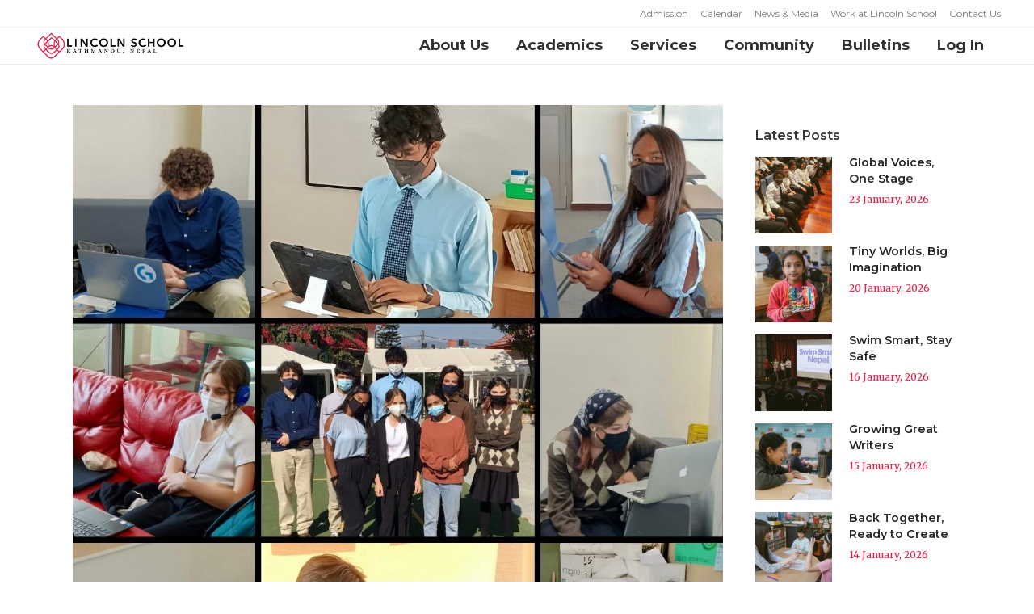

--- FILE ---
content_type: text/html; charset=UTF-8
request_url: https://www.lsnepal.com/activities/2021/11/18/snow-leopards-solve-world-problems/
body_size: 43523
content:
<!DOCTYPE html>
<html lang="en-US">
<head>
	<meta charset="UTF-8" />
	
	<title>Snow Leopards Solve World Problems! - Lincoln School Nepal</title>

				<meta name="viewport" content="width=device-width,initial-scale=1,user-scalable=no">
		
	<link rel="profile" href="http://gmpg.org/xfn/11" />
	<link rel="pingback" href="https://www.lsnepal.com/xmlrpc.php" />
            <link rel="shortcut icon" type="image/x-icon" href="https://www.lsnepal.com/wpdata/wp-content/uploads/2019/03/favicon.png">
        <link rel="apple-touch-icon" href="https://www.lsnepal.com/wpdata/wp-content/uploads/2019/03/favicon.png"/>
    	<link href='//fonts.googleapis.com/css?family=Raleway:100,200,300,400,500,600,700,800,900,300italic,400italic,700italic|Merriweather:100,200,300,400,500,600,700,800,900,300italic,400italic,700italic|Montserrat:100,200,300,400,500,600,700,800,900,300italic,400italic,700italic|Roboto:100,200,300,400,500,600,700,800,900,300italic,400italic,700italic&subset=latin,latin-ext' rel='stylesheet' type='text/css'>
<script type="application/javascript">var QodeAjaxUrl = "https://www.lsnepal.com/wp-admin/admin-ajax.php"</script><meta name='robots' content='index, follow, max-image-preview:large, max-snippet:-1, max-video-preview:-1' />
	<style>img:is([sizes="auto" i], [sizes^="auto," i]) { contain-intrinsic-size: 3000px 1500px }</style>
	
	<!-- This site is optimized with the Yoast SEO plugin v26.8 - https://yoast.com/product/yoast-seo-wordpress/ -->
	<link rel="canonical" href="https://www.lsnepal.com/activities/2021/11/18/snow-leopards-solve-world-problems/" />
	<meta property="og:locale" content="en_US" />
	<meta property="og:type" content="article" />
	<meta property="og:title" content="Snow Leopards Solve World Problems! - Lincoln School Nepal" />
	<meta property="og:description" content="Last weekend, eight Lincoln high school students attended a virtual Model United Nations (MUN) Conference hosted by the American International School of Chennai. Our delegates worked hard to research the countries they represented and the topics being debated. Topics included forest fragmentation, protection of the..." />
	<meta property="og:url" content="https://www.lsnepal.com/activities/2021/11/18/snow-leopards-solve-world-problems/" />
	<meta property="og:site_name" content="Lincoln School Nepal" />
	<meta property="article:publisher" content="https://business.facebook.com/lsnepal" />
	<meta property="article:published_time" content="2021-11-18T09:31:21+00:00" />
	<meta property="og:image" content="https://www.lsnepal.com/wp-content/uploads/2021/11/MUN-Collage-1.jpg" />
	<meta property="og:image:width" content="1080" />
	<meta property="og:image:height" content="1080" />
	<meta property="og:image:type" content="image/jpeg" />
	<meta name="author" content="Luke Davis" />
	<meta name="twitter:card" content="summary_large_image" />
	<meta name="twitter:creator" content="@lsnepal" />
	<meta name="twitter:site" content="@lsnepal" />
	<meta name="twitter:label1" content="Written by" />
	<meta name="twitter:data1" content="Luke Davis" />
	<script type="application/ld+json" class="yoast-schema-graph">{"@context":"https://schema.org","@graph":[{"@type":"Article","@id":"https://www.lsnepal.com/activities/2021/11/18/snow-leopards-solve-world-problems/#article","isPartOf":{"@id":"https://www.lsnepal.com/activities/2021/11/18/snow-leopards-solve-world-problems/"},"author":{"name":"Luke Davis","@id":"https://www.lsnepal.com/#/schema/person/cd50d8a28f18c143b0f73aae8227a72b"},"headline":"Snow Leopards Solve World Problems!","datePublished":"2021-11-18T09:31:21+00:00","mainEntityOfPage":{"@id":"https://www.lsnepal.com/activities/2021/11/18/snow-leopards-solve-world-problems/"},"wordCount":83,"publisher":{"@id":"https://www.lsnepal.com/#organization"},"image":{"@id":"https://www.lsnepal.com/activities/2021/11/18/snow-leopards-solve-world-problems/#primaryimage"},"thumbnailUrl":"https://www.lsnepal.com/wp-content/uploads/2021/11/MUN-Collage-1.jpg","keywords":["lsnepal"],"articleSection":["Activities","Blog","Events","Global Citizens","News","Pillar: Compassionate Global Citizens and Leaders","Pillar: Confidence and Competence to Pursue Dreams","Pillar: Passion for Learning","Pillar: Stewards of the Environment","Recent"],"inLanguage":"en-US"},{"@type":"WebPage","@id":"https://www.lsnepal.com/activities/2021/11/18/snow-leopards-solve-world-problems/","url":"https://www.lsnepal.com/activities/2021/11/18/snow-leopards-solve-world-problems/","name":"Snow Leopards Solve World Problems! - Lincoln School Nepal","isPartOf":{"@id":"https://www.lsnepal.com/#website"},"primaryImageOfPage":{"@id":"https://www.lsnepal.com/activities/2021/11/18/snow-leopards-solve-world-problems/#primaryimage"},"image":{"@id":"https://www.lsnepal.com/activities/2021/11/18/snow-leopards-solve-world-problems/#primaryimage"},"thumbnailUrl":"https://www.lsnepal.com/wp-content/uploads/2021/11/MUN-Collage-1.jpg","datePublished":"2021-11-18T09:31:21+00:00","breadcrumb":{"@id":"https://www.lsnepal.com/activities/2021/11/18/snow-leopards-solve-world-problems/#breadcrumb"},"inLanguage":"en-US","potentialAction":[{"@type":"ReadAction","target":["https://www.lsnepal.com/activities/2021/11/18/snow-leopards-solve-world-problems/"]}]},{"@type":"ImageObject","inLanguage":"en-US","@id":"https://www.lsnepal.com/activities/2021/11/18/snow-leopards-solve-world-problems/#primaryimage","url":"https://www.lsnepal.com/wp-content/uploads/2021/11/MUN-Collage-1.jpg","contentUrl":"https://www.lsnepal.com/wp-content/uploads/2021/11/MUN-Collage-1.jpg","width":1080,"height":1080},{"@type":"BreadcrumbList","@id":"https://www.lsnepal.com/activities/2021/11/18/snow-leopards-solve-world-problems/#breadcrumb","itemListElement":[{"@type":"ListItem","position":1,"name":"Home","item":"https://www.lsnepal.com/"},{"@type":"ListItem","position":2,"name":"News","item":"https://www.lsnepal.com/news/"},{"@type":"ListItem","position":3,"name":"Snow Leopards Solve World Problems!"}]},{"@type":"WebSite","@id":"https://www.lsnepal.com/#website","url":"https://www.lsnepal.com/","name":"Lincoln School Nepal","description":"Lincoln School is a non- profit, independent, co-educational day school, providing an enriched North American college-preparatory curriculum for students Pre-K – Grade 12.","publisher":{"@id":"https://www.lsnepal.com/#organization"},"potentialAction":[{"@type":"SearchAction","target":{"@type":"EntryPoint","urlTemplate":"https://www.lsnepal.com/?s={search_term_string}"},"query-input":{"@type":"PropertyValueSpecification","valueRequired":true,"valueName":"search_term_string"}}],"inLanguage":"en-US"},{"@type":"Organization","@id":"https://www.lsnepal.com/#organization","name":"Lincoln School Nepal","url":"https://www.lsnepal.com/","logo":{"@type":"ImageObject","inLanguage":"en-US","@id":"https://www.lsnepal.com/#/schema/logo/image/","url":"https://www.lsnepal.com/wp-content/uploads/2019/03/page-load-logo.png","contentUrl":"https://www.lsnepal.com/wp-content/uploads/2019/03/page-load-logo.png","width":128,"height":126,"caption":"Lincoln School Nepal"},"image":{"@id":"https://www.lsnepal.com/#/schema/logo/image/"},"sameAs":["https://business.facebook.com/lsnepal","https://x.com/lsnepal","https://www.instagram.com/lincolnschoolnepal/","https://www.youtube.com/channel/UCBM4xV7lwT9YoRGUtQC0zQg"]},{"@type":"Person","@id":"https://www.lsnepal.com/#/schema/person/cd50d8a28f18c143b0f73aae8227a72b","name":"Luke Davis","image":{"@type":"ImageObject","inLanguage":"en-US","@id":"https://www.lsnepal.com/#/schema/person/image/","url":"https://secure.gravatar.com/avatar/3743de5ac7a04372a6f582ce325d8d0499b1a32f9e9d8e3b5aa283307babb159?s=96&d=mm&r=g","contentUrl":"https://secure.gravatar.com/avatar/3743de5ac7a04372a6f582ce325d8d0499b1a32f9e9d8e3b5aa283307babb159?s=96&d=mm&r=g","caption":"Luke Davis"}}]}</script>
	<!-- / Yoast SEO plugin. -->


<link rel='dns-prefetch' href='//www.googletagmanager.com' />
<link rel="alternate" type="application/rss+xml" title="Lincoln School Nepal &raquo; Feed" href="https://www.lsnepal.com/feed/" />
<link rel="alternate" type="application/rss+xml" title="Lincoln School Nepal &raquo; Comments Feed" href="https://www.lsnepal.com/comments/feed/" />
<script type="text/javascript">
/* <![CDATA[ */
window._wpemojiSettings = {"baseUrl":"https:\/\/s.w.org\/images\/core\/emoji\/16.0.1\/72x72\/","ext":".png","svgUrl":"https:\/\/s.w.org\/images\/core\/emoji\/16.0.1\/svg\/","svgExt":".svg","source":{"concatemoji":"https:\/\/www.lsnepal.com\/wp-includes\/js\/wp-emoji-release.min.js?ver=6.8.3"}};
/*! This file is auto-generated */
!function(s,n){var o,i,e;function c(e){try{var t={supportTests:e,timestamp:(new Date).valueOf()};sessionStorage.setItem(o,JSON.stringify(t))}catch(e){}}function p(e,t,n){e.clearRect(0,0,e.canvas.width,e.canvas.height),e.fillText(t,0,0);var t=new Uint32Array(e.getImageData(0,0,e.canvas.width,e.canvas.height).data),a=(e.clearRect(0,0,e.canvas.width,e.canvas.height),e.fillText(n,0,0),new Uint32Array(e.getImageData(0,0,e.canvas.width,e.canvas.height).data));return t.every(function(e,t){return e===a[t]})}function u(e,t){e.clearRect(0,0,e.canvas.width,e.canvas.height),e.fillText(t,0,0);for(var n=e.getImageData(16,16,1,1),a=0;a<n.data.length;a++)if(0!==n.data[a])return!1;return!0}function f(e,t,n,a){switch(t){case"flag":return n(e,"\ud83c\udff3\ufe0f\u200d\u26a7\ufe0f","\ud83c\udff3\ufe0f\u200b\u26a7\ufe0f")?!1:!n(e,"\ud83c\udde8\ud83c\uddf6","\ud83c\udde8\u200b\ud83c\uddf6")&&!n(e,"\ud83c\udff4\udb40\udc67\udb40\udc62\udb40\udc65\udb40\udc6e\udb40\udc67\udb40\udc7f","\ud83c\udff4\u200b\udb40\udc67\u200b\udb40\udc62\u200b\udb40\udc65\u200b\udb40\udc6e\u200b\udb40\udc67\u200b\udb40\udc7f");case"emoji":return!a(e,"\ud83e\udedf")}return!1}function g(e,t,n,a){var r="undefined"!=typeof WorkerGlobalScope&&self instanceof WorkerGlobalScope?new OffscreenCanvas(300,150):s.createElement("canvas"),o=r.getContext("2d",{willReadFrequently:!0}),i=(o.textBaseline="top",o.font="600 32px Arial",{});return e.forEach(function(e){i[e]=t(o,e,n,a)}),i}function t(e){var t=s.createElement("script");t.src=e,t.defer=!0,s.head.appendChild(t)}"undefined"!=typeof Promise&&(o="wpEmojiSettingsSupports",i=["flag","emoji"],n.supports={everything:!0,everythingExceptFlag:!0},e=new Promise(function(e){s.addEventListener("DOMContentLoaded",e,{once:!0})}),new Promise(function(t){var n=function(){try{var e=JSON.parse(sessionStorage.getItem(o));if("object"==typeof e&&"number"==typeof e.timestamp&&(new Date).valueOf()<e.timestamp+604800&&"object"==typeof e.supportTests)return e.supportTests}catch(e){}return null}();if(!n){if("undefined"!=typeof Worker&&"undefined"!=typeof OffscreenCanvas&&"undefined"!=typeof URL&&URL.createObjectURL&&"undefined"!=typeof Blob)try{var e="postMessage("+g.toString()+"("+[JSON.stringify(i),f.toString(),p.toString(),u.toString()].join(",")+"));",a=new Blob([e],{type:"text/javascript"}),r=new Worker(URL.createObjectURL(a),{name:"wpTestEmojiSupports"});return void(r.onmessage=function(e){c(n=e.data),r.terminate(),t(n)})}catch(e){}c(n=g(i,f,p,u))}t(n)}).then(function(e){for(var t in e)n.supports[t]=e[t],n.supports.everything=n.supports.everything&&n.supports[t],"flag"!==t&&(n.supports.everythingExceptFlag=n.supports.everythingExceptFlag&&n.supports[t]);n.supports.everythingExceptFlag=n.supports.everythingExceptFlag&&!n.supports.flag,n.DOMReady=!1,n.readyCallback=function(){n.DOMReady=!0}}).then(function(){return e}).then(function(){var e;n.supports.everything||(n.readyCallback(),(e=n.source||{}).concatemoji?t(e.concatemoji):e.wpemoji&&e.twemoji&&(t(e.twemoji),t(e.wpemoji)))}))}((window,document),window._wpemojiSettings);
/* ]]> */
</script>
<style id='wp-emoji-styles-inline-css' type='text/css'>

	img.wp-smiley, img.emoji {
		display: inline !important;
		border: none !important;
		box-shadow: none !important;
		height: 1em !important;
		width: 1em !important;
		margin: 0 0.07em !important;
		vertical-align: -0.1em !important;
		background: none !important;
		padding: 0 !important;
	}
</style>
<link rel='stylesheet' id='wp-block-library-css' href='https://www.lsnepal.com/wp-includes/css/dist/block-library/style.min.css?ver=6.8.3' type='text/css' media='all' />
<style id='classic-theme-styles-inline-css' type='text/css'>
/*! This file is auto-generated */
.wp-block-button__link{color:#fff;background-color:#32373c;border-radius:9999px;box-shadow:none;text-decoration:none;padding:calc(.667em + 2px) calc(1.333em + 2px);font-size:1.125em}.wp-block-file__button{background:#32373c;color:#fff;text-decoration:none}
</style>
<link rel='stylesheet' id='wp-components-css' href='https://www.lsnepal.com/wp-includes/css/dist/components/style.min.css?ver=6.8.3' type='text/css' media='all' />
<link rel='stylesheet' id='wp-preferences-css' href='https://www.lsnepal.com/wp-includes/css/dist/preferences/style.min.css?ver=6.8.3' type='text/css' media='all' />
<link rel='stylesheet' id='wp-block-editor-css' href='https://www.lsnepal.com/wp-includes/css/dist/block-editor/style.min.css?ver=6.8.3' type='text/css' media='all' />
<link rel='stylesheet' id='popup-maker-block-library-style-css' href='https://www.lsnepal.com/wp-content/plugins/popup-maker/dist/packages/block-library-style.css?ver=dbea705cfafe089d65f1' type='text/css' media='all' />
<link rel='stylesheet' id='gdm-gutenberg-block-backend-js-css' href='https://www.lsnepal.com/wp-content/plugins/google-drive-embedder/css/gdm-blocks.css?ver=5.3.0' type='text/css' media='all' />
<style id='global-styles-inline-css' type='text/css'>
:root{--wp--preset--aspect-ratio--square: 1;--wp--preset--aspect-ratio--4-3: 4/3;--wp--preset--aspect-ratio--3-4: 3/4;--wp--preset--aspect-ratio--3-2: 3/2;--wp--preset--aspect-ratio--2-3: 2/3;--wp--preset--aspect-ratio--16-9: 16/9;--wp--preset--aspect-ratio--9-16: 9/16;--wp--preset--color--black: #000000;--wp--preset--color--cyan-bluish-gray: #abb8c3;--wp--preset--color--white: #ffffff;--wp--preset--color--pale-pink: #f78da7;--wp--preset--color--vivid-red: #cf2e2e;--wp--preset--color--luminous-vivid-orange: #ff6900;--wp--preset--color--luminous-vivid-amber: #fcb900;--wp--preset--color--light-green-cyan: #7bdcb5;--wp--preset--color--vivid-green-cyan: #00d084;--wp--preset--color--pale-cyan-blue: #8ed1fc;--wp--preset--color--vivid-cyan-blue: #0693e3;--wp--preset--color--vivid-purple: #9b51e0;--wp--preset--gradient--vivid-cyan-blue-to-vivid-purple: linear-gradient(135deg,rgba(6,147,227,1) 0%,rgb(155,81,224) 100%);--wp--preset--gradient--light-green-cyan-to-vivid-green-cyan: linear-gradient(135deg,rgb(122,220,180) 0%,rgb(0,208,130) 100%);--wp--preset--gradient--luminous-vivid-amber-to-luminous-vivid-orange: linear-gradient(135deg,rgba(252,185,0,1) 0%,rgba(255,105,0,1) 100%);--wp--preset--gradient--luminous-vivid-orange-to-vivid-red: linear-gradient(135deg,rgba(255,105,0,1) 0%,rgb(207,46,46) 100%);--wp--preset--gradient--very-light-gray-to-cyan-bluish-gray: linear-gradient(135deg,rgb(238,238,238) 0%,rgb(169,184,195) 100%);--wp--preset--gradient--cool-to-warm-spectrum: linear-gradient(135deg,rgb(74,234,220) 0%,rgb(151,120,209) 20%,rgb(207,42,186) 40%,rgb(238,44,130) 60%,rgb(251,105,98) 80%,rgb(254,248,76) 100%);--wp--preset--gradient--blush-light-purple: linear-gradient(135deg,rgb(255,206,236) 0%,rgb(152,150,240) 100%);--wp--preset--gradient--blush-bordeaux: linear-gradient(135deg,rgb(254,205,165) 0%,rgb(254,45,45) 50%,rgb(107,0,62) 100%);--wp--preset--gradient--luminous-dusk: linear-gradient(135deg,rgb(255,203,112) 0%,rgb(199,81,192) 50%,rgb(65,88,208) 100%);--wp--preset--gradient--pale-ocean: linear-gradient(135deg,rgb(255,245,203) 0%,rgb(182,227,212) 50%,rgb(51,167,181) 100%);--wp--preset--gradient--electric-grass: linear-gradient(135deg,rgb(202,248,128) 0%,rgb(113,206,126) 100%);--wp--preset--gradient--midnight: linear-gradient(135deg,rgb(2,3,129) 0%,rgb(40,116,252) 100%);--wp--preset--font-size--small: 13px;--wp--preset--font-size--medium: 20px;--wp--preset--font-size--large: 36px;--wp--preset--font-size--x-large: 42px;--wp--preset--spacing--20: 0.44rem;--wp--preset--spacing--30: 0.67rem;--wp--preset--spacing--40: 1rem;--wp--preset--spacing--50: 1.5rem;--wp--preset--spacing--60: 2.25rem;--wp--preset--spacing--70: 3.38rem;--wp--preset--spacing--80: 5.06rem;--wp--preset--shadow--natural: 6px 6px 9px rgba(0, 0, 0, 0.2);--wp--preset--shadow--deep: 12px 12px 50px rgba(0, 0, 0, 0.4);--wp--preset--shadow--sharp: 6px 6px 0px rgba(0, 0, 0, 0.2);--wp--preset--shadow--outlined: 6px 6px 0px -3px rgba(255, 255, 255, 1), 6px 6px rgba(0, 0, 0, 1);--wp--preset--shadow--crisp: 6px 6px 0px rgba(0, 0, 0, 1);}:where(.is-layout-flex){gap: 0.5em;}:where(.is-layout-grid){gap: 0.5em;}body .is-layout-flex{display: flex;}.is-layout-flex{flex-wrap: wrap;align-items: center;}.is-layout-flex > :is(*, div){margin: 0;}body .is-layout-grid{display: grid;}.is-layout-grid > :is(*, div){margin: 0;}:where(.wp-block-columns.is-layout-flex){gap: 2em;}:where(.wp-block-columns.is-layout-grid){gap: 2em;}:where(.wp-block-post-template.is-layout-flex){gap: 1.25em;}:where(.wp-block-post-template.is-layout-grid){gap: 1.25em;}.has-black-color{color: var(--wp--preset--color--black) !important;}.has-cyan-bluish-gray-color{color: var(--wp--preset--color--cyan-bluish-gray) !important;}.has-white-color{color: var(--wp--preset--color--white) !important;}.has-pale-pink-color{color: var(--wp--preset--color--pale-pink) !important;}.has-vivid-red-color{color: var(--wp--preset--color--vivid-red) !important;}.has-luminous-vivid-orange-color{color: var(--wp--preset--color--luminous-vivid-orange) !important;}.has-luminous-vivid-amber-color{color: var(--wp--preset--color--luminous-vivid-amber) !important;}.has-light-green-cyan-color{color: var(--wp--preset--color--light-green-cyan) !important;}.has-vivid-green-cyan-color{color: var(--wp--preset--color--vivid-green-cyan) !important;}.has-pale-cyan-blue-color{color: var(--wp--preset--color--pale-cyan-blue) !important;}.has-vivid-cyan-blue-color{color: var(--wp--preset--color--vivid-cyan-blue) !important;}.has-vivid-purple-color{color: var(--wp--preset--color--vivid-purple) !important;}.has-black-background-color{background-color: var(--wp--preset--color--black) !important;}.has-cyan-bluish-gray-background-color{background-color: var(--wp--preset--color--cyan-bluish-gray) !important;}.has-white-background-color{background-color: var(--wp--preset--color--white) !important;}.has-pale-pink-background-color{background-color: var(--wp--preset--color--pale-pink) !important;}.has-vivid-red-background-color{background-color: var(--wp--preset--color--vivid-red) !important;}.has-luminous-vivid-orange-background-color{background-color: var(--wp--preset--color--luminous-vivid-orange) !important;}.has-luminous-vivid-amber-background-color{background-color: var(--wp--preset--color--luminous-vivid-amber) !important;}.has-light-green-cyan-background-color{background-color: var(--wp--preset--color--light-green-cyan) !important;}.has-vivid-green-cyan-background-color{background-color: var(--wp--preset--color--vivid-green-cyan) !important;}.has-pale-cyan-blue-background-color{background-color: var(--wp--preset--color--pale-cyan-blue) !important;}.has-vivid-cyan-blue-background-color{background-color: var(--wp--preset--color--vivid-cyan-blue) !important;}.has-vivid-purple-background-color{background-color: var(--wp--preset--color--vivid-purple) !important;}.has-black-border-color{border-color: var(--wp--preset--color--black) !important;}.has-cyan-bluish-gray-border-color{border-color: var(--wp--preset--color--cyan-bluish-gray) !important;}.has-white-border-color{border-color: var(--wp--preset--color--white) !important;}.has-pale-pink-border-color{border-color: var(--wp--preset--color--pale-pink) !important;}.has-vivid-red-border-color{border-color: var(--wp--preset--color--vivid-red) !important;}.has-luminous-vivid-orange-border-color{border-color: var(--wp--preset--color--luminous-vivid-orange) !important;}.has-luminous-vivid-amber-border-color{border-color: var(--wp--preset--color--luminous-vivid-amber) !important;}.has-light-green-cyan-border-color{border-color: var(--wp--preset--color--light-green-cyan) !important;}.has-vivid-green-cyan-border-color{border-color: var(--wp--preset--color--vivid-green-cyan) !important;}.has-pale-cyan-blue-border-color{border-color: var(--wp--preset--color--pale-cyan-blue) !important;}.has-vivid-cyan-blue-border-color{border-color: var(--wp--preset--color--vivid-cyan-blue) !important;}.has-vivid-purple-border-color{border-color: var(--wp--preset--color--vivid-purple) !important;}.has-vivid-cyan-blue-to-vivid-purple-gradient-background{background: var(--wp--preset--gradient--vivid-cyan-blue-to-vivid-purple) !important;}.has-light-green-cyan-to-vivid-green-cyan-gradient-background{background: var(--wp--preset--gradient--light-green-cyan-to-vivid-green-cyan) !important;}.has-luminous-vivid-amber-to-luminous-vivid-orange-gradient-background{background: var(--wp--preset--gradient--luminous-vivid-amber-to-luminous-vivid-orange) !important;}.has-luminous-vivid-orange-to-vivid-red-gradient-background{background: var(--wp--preset--gradient--luminous-vivid-orange-to-vivid-red) !important;}.has-very-light-gray-to-cyan-bluish-gray-gradient-background{background: var(--wp--preset--gradient--very-light-gray-to-cyan-bluish-gray) !important;}.has-cool-to-warm-spectrum-gradient-background{background: var(--wp--preset--gradient--cool-to-warm-spectrum) !important;}.has-blush-light-purple-gradient-background{background: var(--wp--preset--gradient--blush-light-purple) !important;}.has-blush-bordeaux-gradient-background{background: var(--wp--preset--gradient--blush-bordeaux) !important;}.has-luminous-dusk-gradient-background{background: var(--wp--preset--gradient--luminous-dusk) !important;}.has-pale-ocean-gradient-background{background: var(--wp--preset--gradient--pale-ocean) !important;}.has-electric-grass-gradient-background{background: var(--wp--preset--gradient--electric-grass) !important;}.has-midnight-gradient-background{background: var(--wp--preset--gradient--midnight) !important;}.has-small-font-size{font-size: var(--wp--preset--font-size--small) !important;}.has-medium-font-size{font-size: var(--wp--preset--font-size--medium) !important;}.has-large-font-size{font-size: var(--wp--preset--font-size--large) !important;}.has-x-large-font-size{font-size: var(--wp--preset--font-size--x-large) !important;}
:where(.wp-block-post-template.is-layout-flex){gap: 1.25em;}:where(.wp-block-post-template.is-layout-grid){gap: 1.25em;}
:where(.wp-block-columns.is-layout-flex){gap: 2em;}:where(.wp-block-columns.is-layout-grid){gap: 2em;}
:root :where(.wp-block-pullquote){font-size: 1.5em;line-height: 1.6;}
</style>
<link rel='stylesheet' id='contact-form-7-css' href='https://www.lsnepal.com/wp-content/plugins/contact-form-7/includes/css/styles.css?ver=6.1.4' type='text/css' media='all' />
<link rel='stylesheet' id='if-menu-site-css-css' href='https://www.lsnepal.com/wp-content/plugins/if-menu/assets/if-menu-site.css?ver=6.8.3' type='text/css' media='all' />
<link rel='stylesheet' id='default_style-css' href='https://www.lsnepal.com/wp-content/themes/bridge/style.css?ver=6.8.3' type='text/css' media='all' />
<link rel='stylesheet' id='qode_font_awesome-css' href='https://www.lsnepal.com/wp-content/themes/bridge/css/font-awesome/css/font-awesome.min.css?ver=6.8.3' type='text/css' media='all' />
<link rel='stylesheet' id='qode_font_elegant-css' href='https://www.lsnepal.com/wp-content/themes/bridge/css/elegant-icons/style.min.css?ver=6.8.3' type='text/css' media='all' />
<link rel='stylesheet' id='qode_linea_icons-css' href='https://www.lsnepal.com/wp-content/themes/bridge/css/linea-icons/style.css?ver=6.8.3' type='text/css' media='all' />
<link rel='stylesheet' id='qode_dripicons-css' href='https://www.lsnepal.com/wp-content/themes/bridge/css/dripicons/dripicons.css?ver=6.8.3' type='text/css' media='all' />
<link rel='stylesheet' id='stylesheet-css' href='https://www.lsnepal.com/wp-content/themes/bridge/css/stylesheet.min.css?ver=6.8.3' type='text/css' media='all' />
<style id='stylesheet-inline-css' type='text/css'>
   .postid-15631.disabled_footer_top .footer_top_holder, .postid-15631.disabled_footer_bottom .footer_bottom_holder { display: none;}


</style>
<link rel='stylesheet' id='qode_print-css' href='https://www.lsnepal.com/wp-content/themes/bridge/css/print.css?ver=6.8.3' type='text/css' media='all' />
<link rel='stylesheet' id='mac_stylesheet-css' href='https://www.lsnepal.com/wp-content/themes/bridge/css/mac_stylesheet.css?ver=6.8.3' type='text/css' media='all' />
<link rel='stylesheet' id='webkit-css' href='https://www.lsnepal.com/wp-content/themes/bridge/css/webkit_stylesheet.css?ver=6.8.3' type='text/css' media='all' />
<link rel='stylesheet' id='style_dynamic-css' href='https://www.lsnepal.com/wp-content/themes/bridge/css/style_dynamic.css?ver=1709619696' type='text/css' media='all' />
<link rel='stylesheet' id='responsive-css' href='https://www.lsnepal.com/wp-content/themes/bridge/css/responsive.min.css?ver=6.8.3' type='text/css' media='all' />
<link rel='stylesheet' id='style_dynamic_responsive-css' href='https://www.lsnepal.com/wp-content/themes/bridge/css/style_dynamic_responsive.css?ver=1709619696' type='text/css' media='all' />
<link rel='stylesheet' id='js_composer_front-css' href='https://www.lsnepal.com/wp-content/plugins/js_composer/assets/css/js_composer.min.css?ver=8.3' type='text/css' media='all' />
<link rel='stylesheet' id='custom_css-css' href='https://www.lsnepal.com/wp-content/themes/bridge/css/custom_css.css?ver=1709619696' type='text/css' media='all' />
<link rel='stylesheet' id='tablepress-default-css' href='https://www.lsnepal.com/wp-content/tablepress-combined.min.css?ver=54' type='text/css' media='all' />
<link rel='stylesheet' id='childstyle-css' href='https://www.lsnepal.com/wp-content/themes/bridge-child/style.css?ver=6.8.3' type='text/css' media='all' />
<script type="text/javascript" src="https://www.lsnepal.com/wp-includes/js/jquery/jquery.min.js?ver=3.7.1" id="jquery-core-js"></script>
<script type="text/javascript" src="https://www.lsnepal.com/wp-includes/js/jquery/jquery-migrate.min.js?ver=3.4.1" id="jquery-migrate-js"></script>

<!-- Google tag (gtag.js) snippet added by Site Kit -->
<!-- Google Analytics snippet added by Site Kit -->
<script type="text/javascript" src="https://www.googletagmanager.com/gtag/js?id=GT-P3MN5MX3" id="google_gtagjs-js" async></script>
<script type="text/javascript" id="google_gtagjs-js-after">
/* <![CDATA[ */
window.dataLayer = window.dataLayer || [];function gtag(){dataLayer.push(arguments);}
gtag("set","linker",{"domains":["www.lsnepal.com"]});
gtag("js", new Date());
gtag("set", "developer_id.dZTNiMT", true);
gtag("config", "GT-P3MN5MX3");
 window._googlesitekit = window._googlesitekit || {}; window._googlesitekit.throttledEvents = []; window._googlesitekit.gtagEvent = (name, data) => { var key = JSON.stringify( { name, data } ); if ( !! window._googlesitekit.throttledEvents[ key ] ) { return; } window._googlesitekit.throttledEvents[ key ] = true; setTimeout( () => { delete window._googlesitekit.throttledEvents[ key ]; }, 5 ); gtag( "event", name, { ...data, event_source: "site-kit" } ); }; 
/* ]]> */
</script>
<script></script><link rel="https://api.w.org/" href="https://www.lsnepal.com/wp-json/" /><link rel="alternate" title="JSON" type="application/json" href="https://www.lsnepal.com/wp-json/wp/v2/posts/15631" /><link rel="EditURI" type="application/rsd+xml" title="RSD" href="https://www.lsnepal.com/xmlrpc.php?rsd" />
<meta name="generator" content="WordPress 6.8.3" />
<link rel='shortlink' href='https://www.lsnepal.com/?p=15631' />
<link rel="alternate" title="oEmbed (JSON)" type="application/json+oembed" href="https://www.lsnepal.com/wp-json/oembed/1.0/embed?url=https%3A%2F%2Fwww.lsnepal.com%2Factivities%2F2021%2F11%2F18%2Fsnow-leopards-solve-world-problems%2F" />
<link rel="alternate" title="oEmbed (XML)" type="text/xml+oembed" href="https://www.lsnepal.com/wp-json/oembed/1.0/embed?url=https%3A%2F%2Fwww.lsnepal.com%2Factivities%2F2021%2F11%2F18%2Fsnow-leopards-solve-world-problems%2F&#038;format=xml" />
<meta name="generator" content="Site Kit by Google 1.170.0" />    <link rel="apple-touch-icon" sizes="180x180" href="/apple-touch-icon.png">
    <link rel="icon" type="image/png" sizes="32x32" href="/favicon-32x32.png">
    <link rel="icon" type="image/png" sizes="16x16" href="/favicon-16x16.png">
    <link rel="manifest" href="/site.webmanifest">
    <link rel="mask-icon" href="/safari-pinned-tab.svg" color="#df2449">
    <meta name="apple-mobile-web-app-title" content="Lincoln School">
    <meta name="application-name" content="Lincoln School">
    <meta name="msapplication-TileColor" content="#df2449">
    <meta name="theme-color" content="#ffffff">
    <meta name="generator" content="Powered by WPBakery Page Builder - drag and drop page builder for WordPress."/>
<meta name="generator" content="Powered by Slider Revolution 6.7.40 - responsive, Mobile-Friendly Slider Plugin for WordPress with comfortable drag and drop interface." />
<script>function setREVStartSize(e){
			//window.requestAnimationFrame(function() {
				window.RSIW = window.RSIW===undefined ? window.innerWidth : window.RSIW;
				window.RSIH = window.RSIH===undefined ? window.innerHeight : window.RSIH;
				try {
					var pw = document.getElementById(e.c).parentNode.offsetWidth,
						newh;
					pw = pw===0 || isNaN(pw) || (e.l=="fullwidth" || e.layout=="fullwidth") ? window.RSIW : pw;
					e.tabw = e.tabw===undefined ? 0 : parseInt(e.tabw);
					e.thumbw = e.thumbw===undefined ? 0 : parseInt(e.thumbw);
					e.tabh = e.tabh===undefined ? 0 : parseInt(e.tabh);
					e.thumbh = e.thumbh===undefined ? 0 : parseInt(e.thumbh);
					e.tabhide = e.tabhide===undefined ? 0 : parseInt(e.tabhide);
					e.thumbhide = e.thumbhide===undefined ? 0 : parseInt(e.thumbhide);
					e.mh = e.mh===undefined || e.mh=="" || e.mh==="auto" ? 0 : parseInt(e.mh,0);
					if(e.layout==="fullscreen" || e.l==="fullscreen")
						newh = Math.max(e.mh,window.RSIH);
					else{
						e.gw = Array.isArray(e.gw) ? e.gw : [e.gw];
						for (var i in e.rl) if (e.gw[i]===undefined || e.gw[i]===0) e.gw[i] = e.gw[i-1];
						e.gh = e.el===undefined || e.el==="" || (Array.isArray(e.el) && e.el.length==0)? e.gh : e.el;
						e.gh = Array.isArray(e.gh) ? e.gh : [e.gh];
						for (var i in e.rl) if (e.gh[i]===undefined || e.gh[i]===0) e.gh[i] = e.gh[i-1];
											
						var nl = new Array(e.rl.length),
							ix = 0,
							sl;
						e.tabw = e.tabhide>=pw ? 0 : e.tabw;
						e.thumbw = e.thumbhide>=pw ? 0 : e.thumbw;
						e.tabh = e.tabhide>=pw ? 0 : e.tabh;
						e.thumbh = e.thumbhide>=pw ? 0 : e.thumbh;
						for (var i in e.rl) nl[i] = e.rl[i]<window.RSIW ? 0 : e.rl[i];
						sl = nl[0];
						for (var i in nl) if (sl>nl[i] && nl[i]>0) { sl = nl[i]; ix=i;}
						var m = pw>(e.gw[ix]+e.tabw+e.thumbw) ? 1 : (pw-(e.tabw+e.thumbw)) / (e.gw[ix]);
						newh =  (e.gh[ix] * m) + (e.tabh + e.thumbh);
					}
					var el = document.getElementById(e.c);
					if (el!==null && el) el.style.height = newh+"px";
					el = document.getElementById(e.c+"_wrapper");
					if (el!==null && el) {
						el.style.height = newh+"px";
						el.style.display = "block";
					}
				} catch(e){
					console.log("Failure at Presize of Slider:" + e)
				}
			//});
		  };</script>
<noscript><style> .wpb_animate_when_almost_visible { opacity: 1; }</style></noscript></head>

<body class="wp-singular post-template-default single single-post postid-15631 single-format-standard wp-theme-bridge wp-child-theme-bridge-child  qode-page-loading-effect-enabled hide_top_bar_on_mobile_header qode-child-theme-ver-1.0.0 qode-theme-ver-17.2 qode-theme-bridge qode_advanced_footer_responsive_1000 wpb-js-composer js-comp-ver-8.3 vc_responsive" itemscope itemtype="http://schema.org/WebPage">

		<div class="qode-page-loading-effect-holder">
		<div class="ajax_loader"><div class="ajax_loader_1"><div class="ajax_loader_2"><img itemprop="image" src="https://www.lsnepal.com/wpdata/wp-content/uploads/2019/03/page-load-logo.png" alt="" /></div></div></div>
			</div>
	
<div class="wrapper">
	<div class="wrapper_inner">

    
    <!-- Google Analytics start -->
            <script>
            var _gaq = _gaq || [];
            _gaq.push(['_setAccount', 'UA-43719534-1']);
            _gaq.push(['_trackPageview']);

            (function() {
                var ga = document.createElement('script'); ga.type = 'text/javascript'; ga.async = true;
                ga.src = ('https:' == document.location.protocol ? 'https://ssl' : 'http://www') + '.google-analytics.com/ga.js';
                var s = document.getElementsByTagName('script')[0]; s.parentNode.insertBefore(ga, s);
            })();
        </script>
        <!-- Google Analytics end -->

	<header class=" has_top scroll_top  stick scrolled_not_transparent with_border with_hover_bg_color sticky_mobile page_header">
	<div class="header_inner clearfix">
				<div class="header_top_bottom_holder">
				<div class="header_top clearfix" style='background-color:rgba(255, 255, 255, 1);' >
							<div class="left">
						<div class="inner">
													</div>
					</div>
					<div class="right">
						<div class="inner">
							<div class="header-widget widget_nav_menu header-right-widget"><div class="menu-top-header-container"><ul id="menu-top-header" class="menu"><li id="menu-item-1963" class="menu-item menu-item-type-custom menu-item-object-custom menu-item-1963"><a target="_blank" href="https://lsnepal.openapply.com/">Admission</a></li>
<li id="menu-item-987" class="menu-item menu-item-type-post_type menu-item-object-page menu-item-987"><a href="https://www.lsnepal.com/calendar/">Calendar</a></li>
<li id="menu-item-235" class="menu-item menu-item-type-post_type menu-item-object-page current_page_parent menu-item-235"><a href="https://www.lsnepal.com/news/">News &#038; Media</a></li>
<li id="menu-item-990" class="menu-item menu-item-type-post_type menu-item-object-page menu-item-990"><a href="https://www.lsnepal.com/work-at-lincoln-school/">Work at Lincoln School</a></li>
<li id="menu-item-930" class="menu-item menu-item-type-post_type menu-item-object-page menu-item-930"><a href="https://www.lsnepal.com/contact-us/">Contact Us</a></li>
</ul></div></div>						</div>
					</div>
						</div>

			<div class="header_bottom clearfix" style=' background-color:rgba(255, 255, 255, 1);' >
											<div class="header_inner_left">
																	<div class="mobile_menu_button">
		<span>
			<i class="qode_icon_font_awesome fa fa-bars " ></i>		</span>
	</div>
								<div class="logo_wrapper" >
	<div class="q_logo">
		<a itemprop="url" href="https://www.lsnepal.com/" >
             <img itemprop="image" class="normal" src="https://www.lsnepal.com/wp-content/uploads/2020/01/lincoln_pos_320.png" alt="Logo"/> 			 <img itemprop="image" class="light" src="https://www.lsnepal.com/wp-content/themes/bridge/img/logo.png" alt="Logo"/> 			 <img itemprop="image" class="dark" src="https://www.lsnepal.com/wp-content/themes/bridge/img/logo_black.png" alt="Logo"/> 			 <img itemprop="image" class="sticky" src="https://www.lsnepal.com/wp-content/uploads/2020/01/lincoln_pos_320.png" alt="Logo"/> 			 <img itemprop="image" class="mobile" src="https://www.lsnepal.com/wp-content/uploads/2020/01/lincoln_pos_320.png" alt="Logo"/> 					</a>
	</div>
	</div>															</div>
															<div class="header_inner_right">
									<div class="side_menu_button_wrapper right">
																														<div class="side_menu_button">
																																											</div>
									</div>
								</div>
							
							
							<nav class="main_menu drop_down right">
								<ul id="menu-main-menu" class=""><li id="nav-menu-item-131" class="menu-item menu-item-type-post_type menu-item-object-page menu-item-has-children  has_sub narrow"><a href="https://www.lsnepal.com/about-us/" class=""><i class="menu_icon blank fa"></i><span>About Us</span><span class="plus"></span></a>
<div class="second"><div class="inner"><ul>
	<li id="nav-menu-item-1072" class="menu-item menu-item-type-post_type menu-item-object-page "><a href="https://www.lsnepal.com/about-us/mission/" class=""><i class="menu_icon blank fa"></i><span>Mission</span><span class="plus"></span></a></li>
	<li id="nav-menu-item-1642" class="menu-item menu-item-type-post_type menu-item-object-page "><a href="https://www.lsnepal.com/about-us/accreditation/" class=""><i class="menu_icon blank fa"></i><span>Accreditation</span><span class="plus"></span></a></li>
	<li id="nav-menu-item-915" class="menu-item menu-item-type-post_type menu-item-object-page "><a href="https://www.lsnepal.com/about-us/governance/" class=""><i class="menu_icon blank fa"></i><span>Governance</span><span class="plus"></span></a></li>
	<li id="nav-menu-item-914" class="menu-item menu-item-type-post_type menu-item-object-page "><a href="https://www.lsnepal.com/about-us/faculty/" class=""><i class="menu_icon blank fa"></i><span>Faculty</span><span class="plus"></span></a></li>
	<li id="nav-menu-item-913" class="menu-item menu-item-type-post_type menu-item-object-page "><a href="https://www.lsnepal.com/about-us/facilities/" class=""><i class="menu_icon blank fa"></i><span>Facilities</span><span class="plus"></span></a></li>
	<li id="nav-menu-item-916" class="menu-item menu-item-type-post_type menu-item-object-page "><a href="https://www.lsnepal.com/about-us/school-profile/" class=""><i class="menu_icon blank fa"></i><span>School Profile</span><span class="plus"></span></a></li>
	<li id="nav-menu-item-5238" class="menu-item menu-item-type-post_type menu-item-object-page "><a href="https://www.lsnepal.com/about-us/directors-message/" class=""><i class="menu_icon blank fa"></i><span>Director’s Message</span><span class="plus"></span></a></li>
</ul></div></div>
</li>
<li id="nav-menu-item-12015" class="menu-item menu-item-type-post_type menu-item-object-page menu-item-has-children  has_sub narrow"><a href="https://www.lsnepal.com/academics/" class=""><i class="menu_icon blank fa"></i><span>Academics</span><span class="plus"></span></a>
<div class="second"><div class="inner"><ul>
	<li id="nav-menu-item-148" class="menu-item menu-item-type-post_type menu-item-object-page "><a href="https://www.lsnepal.com/academics/elementary-school/" class=""><i class="menu_icon blank fa"></i><span>Elementary School</span><span class="plus"></span></a></li>
	<li id="nav-menu-item-147" class="menu-item menu-item-type-post_type menu-item-object-page "><a href="https://www.lsnepal.com/academics/middle-school/" class=""><i class="menu_icon blank fa"></i><span>Middle School</span><span class="plus"></span></a></li>
	<li id="nav-menu-item-146" class="menu-item menu-item-type-post_type menu-item-object-page "><a href="https://www.lsnepal.com/academics/high-school/" class=""><i class="menu_icon blank fa"></i><span>High School</span><span class="plus"></span></a></li>
</ul></div></div>
</li>
<li id="nav-menu-item-129" class="menu-item menu-item-type-post_type menu-item-object-page menu-item-has-children  has_sub narrow"><a href="https://www.lsnepal.com/services/" class=""><i class="menu_icon blank fa"></i><span>Services</span><span class="plus"></span></a>
<div class="second"><div class="inner"><ul>
	<li id="nav-menu-item-145" class="menu-item menu-item-type-post_type menu-item-object-page "><a href="https://www.lsnepal.com/arts-athletics-activities/" class=""><i class="menu_icon blank fa"></i><span>Arts, Athletics, Activities</span><span class="plus"></span></a></li>
	<li id="nav-menu-item-20080" class="menu-item menu-item-type-post_type menu-item-object-page "><a href="https://www.lsnepal.com/services/student-services/" class=""><i class="menu_icon blank fa"></i><span>Student Services</span><span class="plus"></span></a></li>
	<li id="nav-menu-item-979" class="menu-item menu-item-type-post_type menu-item-object-page "><a href="https://www.lsnepal.com/services/food-and-nutrition/" class=""><i class="menu_icon blank fa"></i><span>Food and Nutrition</span><span class="plus"></span></a></li>
	<li id="nav-menu-item-978" class="menu-item menu-item-type-post_type menu-item-object-page "><a href="https://www.lsnepal.com/services/transportation/" class=""><i class="menu_icon blank fa"></i><span>Transportation</span><span class="plus"></span></a></li>
	<li id="nav-menu-item-981" class="menu-item menu-item-type-post_type menu-item-object-page "><a href="https://www.lsnepal.com/services/health-services/" class=""><i class="menu_icon blank fa"></i><span>Health Services</span><span class="plus"></span></a></li>
	<li id="nav-menu-item-1623" class="menu-item menu-item-type-post_type menu-item-object-page "><a href="https://www.lsnepal.com/services/air-quality/" class=""><i class="menu_icon blank fa"></i><span>Air Quality</span><span class="plus"></span></a></li>
	<li id="nav-menu-item-1697" class="menu-item menu-item-type-post_type menu-item-object-page "><a href="https://www.lsnepal.com/services/child-protection/" class=""><i class="menu_icon blank fa"></i><span>Child Protection</span><span class="plus"></span></a></li>
	<li id="nav-menu-item-1696" class="menu-item menu-item-type-post_type menu-item-object-page "><a href="https://www.lsnepal.com/services/safety-and-security/" class=""><i class="menu_icon blank fa"></i><span>Safety and Security</span><span class="plus"></span></a></li>
</ul></div></div>
</li>
<li id="nav-menu-item-128" class="menu-item menu-item-type-post_type menu-item-object-page menu-item-has-children  has_sub narrow"><a href="https://www.lsnepal.com/community/" class=""><i class="menu_icon blank fa"></i><span>Community</span><span class="plus"></span></a>
<div class="second"><div class="inner"><ul>
	<li id="nav-menu-item-1036" class="menu-item menu-item-type-post_type menu-item-object-page "><a href="https://www.lsnepal.com/community/parent-association/" class=""><i class="menu_icon blank fa"></i><span>Parent Association</span><span class="plus"></span></a></li>
	<li id="nav-menu-item-1033" class="menu-item menu-item-type-post_type menu-item-object-page "><a href="https://www.lsnepal.com/community/alumni/" class=""><i class="menu_icon blank fa"></i><span>Alumni</span><span class="plus"></span></a></li>
	<li id="nav-menu-item-1035" class="menu-item menu-item-type-post_type menu-item-object-page "><a href="https://www.lsnepal.com/community/community-voices/" class=""><i class="menu_icon blank fa"></i><span>Community Voices</span><span class="plus"></span></a></li>
	<li id="nav-menu-item-1040" class="menu-item menu-item-type-custom menu-item-object-custom "><a href="/news/" class=""><i class="menu_icon blank fa"></i><span>Recently at Lincoln</span><span class="plus"></span></a></li>
	<li id="nav-menu-item-1034" class="menu-item menu-item-type-post_type menu-item-object-page "><a href="https://www.lsnepal.com/community/calendar/" class=""><i class="menu_icon blank fa"></i><span>Calendar</span><span class="plus"></span></a></li>
	<li id="nav-menu-item-22517" class="menu-item menu-item-type-post_type menu-item-object-page "><a href="https://www.lsnepal.com/saisa/saisa-girls-fb/" class=""><i class="menu_icon blank fa"></i><span>SAISA Girls’ Football 2025</span><span class="plus"></span></a></li>
</ul></div></div>
</li>
<li id="nav-menu-item-14856" class="menu-item menu-item-type-custom menu-item-object-custom menu-item-has-children  has_sub narrow"><a href="https://sites.google.com/lsnepal.com/bulletins/home" class=""><i class="menu_icon blank fa"></i><span>Bulletins</span><span class="plus"></span></a>
<div class="second"><div class="inner"><ul>
	<li id="nav-menu-item-14874" class="menu-item menu-item-type-custom menu-item-object-custom "><a href="https://sites.google.com/lsnepal.com/teachers/home" class=""><i class="menu_icon blank fa"></i><span>Staff Bulletin</span><span class="plus"></span></a></li>
	<li id="nav-menu-item-14875" class="menu-item menu-item-type-custom menu-item-object-custom "><a href="https://sites.google.com/lsnepal.com/student-bulletin/home" class=""><i class="menu_icon blank fa"></i><span>Student Bulletin</span><span class="plus"></span></a></li>
	<li id="nav-menu-item-14876" class="menu-item menu-item-type-custom menu-item-object-custom "><a href="https://sites.google.com/lsnepal.com/lsparentbulletin/home" class=""><i class="menu_icon blank fa"></i><span>Family Bulletin</span><span class="plus"></span></a></li>
</ul></div></div>
</li>
<li id="nav-menu-item-14853" class="menu-item menu-item-type-custom menu-item-object-custom  narrow"><a href="https://www.lsnepal.com/wp-login.php?redirect_to=%2Factivities%2F2021%2F11%2F18%2Fsnow-leopards-solve-world-problems%2F" class=""><i class="menu_icon blank fa"></i><span>Log In</span><span class="plus"></span></a></li>
</ul>							</nav>
														<nav class="mobile_menu">
	<ul id="menu-main-menu-1" class=""><li id="mobile-menu-item-131" class="menu-item menu-item-type-post_type menu-item-object-page menu-item-has-children  has_sub"><a href="https://www.lsnepal.com/about-us/" class=""><span>About Us</span></a><span class="mobile_arrow"><i class="fa fa-angle-right"></i><i class="fa fa-angle-down"></i></span>
<ul class="sub_menu">
	<li id="mobile-menu-item-1072" class="menu-item menu-item-type-post_type menu-item-object-page "><a href="https://www.lsnepal.com/about-us/mission/" class=""><span>Mission</span></a><span class="mobile_arrow"><i class="fa fa-angle-right"></i><i class="fa fa-angle-down"></i></span></li>
	<li id="mobile-menu-item-1642" class="menu-item menu-item-type-post_type menu-item-object-page "><a href="https://www.lsnepal.com/about-us/accreditation/" class=""><span>Accreditation</span></a><span class="mobile_arrow"><i class="fa fa-angle-right"></i><i class="fa fa-angle-down"></i></span></li>
	<li id="mobile-menu-item-915" class="menu-item menu-item-type-post_type menu-item-object-page "><a href="https://www.lsnepal.com/about-us/governance/" class=""><span>Governance</span></a><span class="mobile_arrow"><i class="fa fa-angle-right"></i><i class="fa fa-angle-down"></i></span></li>
	<li id="mobile-menu-item-914" class="menu-item menu-item-type-post_type menu-item-object-page "><a href="https://www.lsnepal.com/about-us/faculty/" class=""><span>Faculty</span></a><span class="mobile_arrow"><i class="fa fa-angle-right"></i><i class="fa fa-angle-down"></i></span></li>
	<li id="mobile-menu-item-913" class="menu-item menu-item-type-post_type menu-item-object-page "><a href="https://www.lsnepal.com/about-us/facilities/" class=""><span>Facilities</span></a><span class="mobile_arrow"><i class="fa fa-angle-right"></i><i class="fa fa-angle-down"></i></span></li>
	<li id="mobile-menu-item-916" class="menu-item menu-item-type-post_type menu-item-object-page "><a href="https://www.lsnepal.com/about-us/school-profile/" class=""><span>School Profile</span></a><span class="mobile_arrow"><i class="fa fa-angle-right"></i><i class="fa fa-angle-down"></i></span></li>
	<li id="mobile-menu-item-5238" class="menu-item menu-item-type-post_type menu-item-object-page "><a href="https://www.lsnepal.com/about-us/directors-message/" class=""><span>Director’s Message</span></a><span class="mobile_arrow"><i class="fa fa-angle-right"></i><i class="fa fa-angle-down"></i></span></li>
</ul>
</li>
<li id="mobile-menu-item-12015" class="menu-item menu-item-type-post_type menu-item-object-page menu-item-has-children  has_sub"><a href="https://www.lsnepal.com/academics/" class=""><span>Academics</span></a><span class="mobile_arrow"><i class="fa fa-angle-right"></i><i class="fa fa-angle-down"></i></span>
<ul class="sub_menu">
	<li id="mobile-menu-item-148" class="menu-item menu-item-type-post_type menu-item-object-page "><a href="https://www.lsnepal.com/academics/elementary-school/" class=""><span>Elementary School</span></a><span class="mobile_arrow"><i class="fa fa-angle-right"></i><i class="fa fa-angle-down"></i></span></li>
	<li id="mobile-menu-item-147" class="menu-item menu-item-type-post_type menu-item-object-page "><a href="https://www.lsnepal.com/academics/middle-school/" class=""><span>Middle School</span></a><span class="mobile_arrow"><i class="fa fa-angle-right"></i><i class="fa fa-angle-down"></i></span></li>
	<li id="mobile-menu-item-146" class="menu-item menu-item-type-post_type menu-item-object-page "><a href="https://www.lsnepal.com/academics/high-school/" class=""><span>High School</span></a><span class="mobile_arrow"><i class="fa fa-angle-right"></i><i class="fa fa-angle-down"></i></span></li>
</ul>
</li>
<li id="mobile-menu-item-129" class="menu-item menu-item-type-post_type menu-item-object-page menu-item-has-children  has_sub"><a href="https://www.lsnepal.com/services/" class=""><span>Services</span></a><span class="mobile_arrow"><i class="fa fa-angle-right"></i><i class="fa fa-angle-down"></i></span>
<ul class="sub_menu">
	<li id="mobile-menu-item-145" class="menu-item menu-item-type-post_type menu-item-object-page "><a href="https://www.lsnepal.com/arts-athletics-activities/" class=""><span>Arts, Athletics, Activities</span></a><span class="mobile_arrow"><i class="fa fa-angle-right"></i><i class="fa fa-angle-down"></i></span></li>
	<li id="mobile-menu-item-20080" class="menu-item menu-item-type-post_type menu-item-object-page "><a href="https://www.lsnepal.com/services/student-services/" class=""><span>Student Services</span></a><span class="mobile_arrow"><i class="fa fa-angle-right"></i><i class="fa fa-angle-down"></i></span></li>
	<li id="mobile-menu-item-979" class="menu-item menu-item-type-post_type menu-item-object-page "><a href="https://www.lsnepal.com/services/food-and-nutrition/" class=""><span>Food and Nutrition</span></a><span class="mobile_arrow"><i class="fa fa-angle-right"></i><i class="fa fa-angle-down"></i></span></li>
	<li id="mobile-menu-item-978" class="menu-item menu-item-type-post_type menu-item-object-page "><a href="https://www.lsnepal.com/services/transportation/" class=""><span>Transportation</span></a><span class="mobile_arrow"><i class="fa fa-angle-right"></i><i class="fa fa-angle-down"></i></span></li>
	<li id="mobile-menu-item-981" class="menu-item menu-item-type-post_type menu-item-object-page "><a href="https://www.lsnepal.com/services/health-services/" class=""><span>Health Services</span></a><span class="mobile_arrow"><i class="fa fa-angle-right"></i><i class="fa fa-angle-down"></i></span></li>
	<li id="mobile-menu-item-1623" class="menu-item menu-item-type-post_type menu-item-object-page "><a href="https://www.lsnepal.com/services/air-quality/" class=""><span>Air Quality</span></a><span class="mobile_arrow"><i class="fa fa-angle-right"></i><i class="fa fa-angle-down"></i></span></li>
	<li id="mobile-menu-item-1697" class="menu-item menu-item-type-post_type menu-item-object-page "><a href="https://www.lsnepal.com/services/child-protection/" class=""><span>Child Protection</span></a><span class="mobile_arrow"><i class="fa fa-angle-right"></i><i class="fa fa-angle-down"></i></span></li>
	<li id="mobile-menu-item-1696" class="menu-item menu-item-type-post_type menu-item-object-page "><a href="https://www.lsnepal.com/services/safety-and-security/" class=""><span>Safety and Security</span></a><span class="mobile_arrow"><i class="fa fa-angle-right"></i><i class="fa fa-angle-down"></i></span></li>
</ul>
</li>
<li id="mobile-menu-item-128" class="menu-item menu-item-type-post_type menu-item-object-page menu-item-has-children  has_sub"><a href="https://www.lsnepal.com/community/" class=""><span>Community</span></a><span class="mobile_arrow"><i class="fa fa-angle-right"></i><i class="fa fa-angle-down"></i></span>
<ul class="sub_menu">
	<li id="mobile-menu-item-1036" class="menu-item menu-item-type-post_type menu-item-object-page "><a href="https://www.lsnepal.com/community/parent-association/" class=""><span>Parent Association</span></a><span class="mobile_arrow"><i class="fa fa-angle-right"></i><i class="fa fa-angle-down"></i></span></li>
	<li id="mobile-menu-item-1033" class="menu-item menu-item-type-post_type menu-item-object-page "><a href="https://www.lsnepal.com/community/alumni/" class=""><span>Alumni</span></a><span class="mobile_arrow"><i class="fa fa-angle-right"></i><i class="fa fa-angle-down"></i></span></li>
	<li id="mobile-menu-item-1035" class="menu-item menu-item-type-post_type menu-item-object-page "><a href="https://www.lsnepal.com/community/community-voices/" class=""><span>Community Voices</span></a><span class="mobile_arrow"><i class="fa fa-angle-right"></i><i class="fa fa-angle-down"></i></span></li>
	<li id="mobile-menu-item-1040" class="menu-item menu-item-type-custom menu-item-object-custom "><a href="/news/" class=""><span>Recently at Lincoln</span></a><span class="mobile_arrow"><i class="fa fa-angle-right"></i><i class="fa fa-angle-down"></i></span></li>
	<li id="mobile-menu-item-1034" class="menu-item menu-item-type-post_type menu-item-object-page "><a href="https://www.lsnepal.com/community/calendar/" class=""><span>Calendar</span></a><span class="mobile_arrow"><i class="fa fa-angle-right"></i><i class="fa fa-angle-down"></i></span></li>
	<li id="mobile-menu-item-22517" class="menu-item menu-item-type-post_type menu-item-object-page "><a href="https://www.lsnepal.com/saisa/saisa-girls-fb/" class=""><span>SAISA Girls’ Football 2025</span></a><span class="mobile_arrow"><i class="fa fa-angle-right"></i><i class="fa fa-angle-down"></i></span></li>
</ul>
</li>
<li id="mobile-menu-item-14856" class="menu-item menu-item-type-custom menu-item-object-custom menu-item-has-children  has_sub"><a href="https://sites.google.com/lsnepal.com/bulletins/home" class=""><span>Bulletins</span></a><span class="mobile_arrow"><i class="fa fa-angle-right"></i><i class="fa fa-angle-down"></i></span>
<ul class="sub_menu">
	<li id="mobile-menu-item-14874" class="menu-item menu-item-type-custom menu-item-object-custom "><a href="https://sites.google.com/lsnepal.com/teachers/home" class=""><span>Staff Bulletin</span></a><span class="mobile_arrow"><i class="fa fa-angle-right"></i><i class="fa fa-angle-down"></i></span></li>
	<li id="mobile-menu-item-14875" class="menu-item menu-item-type-custom menu-item-object-custom "><a href="https://sites.google.com/lsnepal.com/student-bulletin/home" class=""><span>Student Bulletin</span></a><span class="mobile_arrow"><i class="fa fa-angle-right"></i><i class="fa fa-angle-down"></i></span></li>
	<li id="mobile-menu-item-14876" class="menu-item menu-item-type-custom menu-item-object-custom "><a href="https://sites.google.com/lsnepal.com/lsparentbulletin/home" class=""><span>Family Bulletin</span></a><span class="mobile_arrow"><i class="fa fa-angle-right"></i><i class="fa fa-angle-down"></i></span></li>
</ul>
</li>
<li id="mobile-menu-item-14853" class="menu-item menu-item-type-custom menu-item-object-custom "><a href="https://www.lsnepal.com/wp-login.php?redirect_to=%2Factivities%2F2021%2F11%2F18%2Fsnow-leopards-solve-world-problems%2F" class=""><span>Log In</span></a><span class="mobile_arrow"><i class="fa fa-angle-right"></i><i class="fa fa-angle-down"></i></span></li>
</ul></nav>											</div>
			</div>
		</div>

</header>	
	
    
    
    <div class="content content_top_margin_none">
        <div class="content_inner  ">
    			<div class="title_outer title_without_animation title_text_shadow with_image"    data-height="179">
		<div class="title title_size_large  position_center " style="height:179px;">
			<div class="image not_responsive"></div>
							<div class="title_overlay" style="background-image:url('https://www.lsnepal.com/wpdata/wp-content/uploads/2019/09/dark-overlay.png');"></div>
										<div class="title_holder"  >
					<div class="container">
						<div class="container_inner clearfix">
								<div class="title_subtitle_holder" style="padding-top:0;">
                                                                									<div class="title_subtitle_holder_inner">
																	                                        																	
																																			</div>
								                                                            </div>
						</div>
					</div>
				</div>
								</div>
			</div>
										<div class="container">
														<div class="container_inner default_template_holder" >
																
							<div class="two_columns_75_25 background_color_sidebar grid2 clearfix">
								<div class="column1">
											
									<div class="column_inner">
										<div class="blog_single blog_holder">
													<article id="post-15631" class="post-15631 post type-post status-publish format-standard has-post-thumbnail hentry category-activities category-blog category-events category-global-citizens category-news category-pillar-compassionate-global-citizens-and-leaders category-pillar-confidence-and-competence-to-pursue-dreams category-pillar-passion-for-learning category-pillar-stewards-of-the-environment category-recent tag-lsnepal-2">
			<div class="post_content_holder">
										<div class="post_image">
	                        <img width="1080" height="1080" src="https://www.lsnepal.com/wp-content/uploads/2021/11/MUN-Collage-1.jpg" class="attachment-full size-full wp-post-image" alt="" decoding="async" fetchpriority="high" srcset="https://www.lsnepal.com/wp-content/uploads/2021/11/MUN-Collage-1.jpg 1080w, https://www.lsnepal.com/wp-content/uploads/2021/11/MUN-Collage-1-600x600.jpg 600w, https://www.lsnepal.com/wp-content/uploads/2021/11/MUN-Collage-1-800x800.jpg 800w, https://www.lsnepal.com/wp-content/uploads/2021/11/MUN-Collage-1-150x150.jpg 150w, https://www.lsnepal.com/wp-content/uploads/2021/11/MUN-Collage-1-768x768.jpg 768w, https://www.lsnepal.com/wp-content/uploads/2021/11/MUN-Collage-1-570x570.jpg 570w, https://www.lsnepal.com/wp-content/uploads/2021/11/MUN-Collage-1-500x500.jpg 500w, https://www.lsnepal.com/wp-content/uploads/2021/11/MUN-Collage-1-1000x1000.jpg 1000w, https://www.lsnepal.com/wp-content/uploads/2021/11/MUN-Collage-1-700x700.jpg 700w" sizes="(max-width: 1080px) 100vw, 1080px" />						</div>
								<div class="post_text">
					<div class="post_text_inner">
						<h1 itemprop="name" class="entry_title">Snow Leopards Solve World Problems!</h1>
						<div class="post_info">
                            <span itemprop="dateCreated" class="date entry_date updated">18 Nov 2021<meta itemprop="interactionCount" content="UserComments: 0"/></span> - <a href="https://www.lsnepal.com/category/activities/" rel="category tag">Activities</a>, <a href="https://www.lsnepal.com/category/blog/" rel="category tag">Blog</a>, <a href="https://www.lsnepal.com/category/events/" rel="category tag">Events</a>, <a href="https://www.lsnepal.com/category/global-citizens/" rel="category tag">Global Citizens</a>, <a href="https://www.lsnepal.com/category/news/" rel="category tag">News</a>, <a href="https://www.lsnepal.com/category/pillar-compassionate-global-citizens-and-leaders/" rel="category tag">Pillar: Compassionate Global Citizens and Leaders</a>, <a href="https://www.lsnepal.com/category/pillar-confidence-and-competence-to-pursue-dreams/" rel="category tag">Pillar: Confidence and Competence to Pursue Dreams</a>, <a href="https://www.lsnepal.com/category/pillar-passion-for-learning/" rel="category tag">Pillar: Passion for Learning</a>, <a href="https://www.lsnepal.com/category/pillar-stewards-of-the-environment/" rel="category tag">Pillar: Stewards of the Environment</a>, <a href="https://www.lsnepal.com/category/recent/" rel="category tag">Recent</a>						</div>
						<p>Last weekend, eight Lincoln high school students attended a virtual Model United Nations (MUN) Conference hosted by the American International School of Chennai. Our delegates worked hard to research the countries they represented and the topics being debated. Topics included forest fragmentation, protection of the religious rights of minorities, and sustaining the cultural heritage of indigenous people. Our Snow Leopards debated, collaborated, and worked creatively to find solutions to these pressing world issues. Well done and congratulations, delegates!</p>
<p><img decoding="async" src="https://www.lsnepal.com/wp-content/uploads/2021/11/MUN-Collage-1-600x600.jpg" alt="" width="600" height="600" class="alignnone size-medium wp-image-15632" srcset="https://www.lsnepal.com/wp-content/uploads/2021/11/MUN-Collage-1-600x600.jpg 600w, https://www.lsnepal.com/wp-content/uploads/2021/11/MUN-Collage-1-800x800.jpg 800w, https://www.lsnepal.com/wp-content/uploads/2021/11/MUN-Collage-1-150x150.jpg 150w, https://www.lsnepal.com/wp-content/uploads/2021/11/MUN-Collage-1-768x768.jpg 768w, https://www.lsnepal.com/wp-content/uploads/2021/11/MUN-Collage-1-570x570.jpg 570w, https://www.lsnepal.com/wp-content/uploads/2021/11/MUN-Collage-1-500x500.jpg 500w, https://www.lsnepal.com/wp-content/uploads/2021/11/MUN-Collage-1-1000x1000.jpg 1000w, https://www.lsnepal.com/wp-content/uploads/2021/11/MUN-Collage-1-700x700.jpg 700w, https://www.lsnepal.com/wp-content/uploads/2021/11/MUN-Collage-1.jpg 1080w" sizes="(max-width: 600px) 100vw, 600px" /></p>
					</div>
				</div>
			</div>
		
			<div class="single_tags clearfix">
            <div class="tags_text">
				<h5>Tags:</h5>
				<a href="https://www.lsnepal.com/tag/lsnepal-2/" rel="tag">lsnepal</a>			</div>
		</div>
	        <div class="icon_social_holder">
        <div class="blog_share qode_share"><div class="social_share_holder"><a href="javascript:void(0)" target="_self"><i class="icon-basic-share social_share_icon"></i><span class="social_share_title">Share</span></a><div class="social_share_dropdown"><div class="inner_arrow"></div><ul><li class="facebook_share"><a href="javascript:void(0)" onclick="window.open('http://www.facebook.com/sharer.php?u=https%3A%2F%2Fwww.lsnepal.com%2Factivities%2F2021%2F11%2F18%2Fsnow-leopards-solve-world-problems%2F', 'sharer', 'toolbar=0,status=0,width=620,height=280');"><i class="fa fa-facebook"></i></a></li><li class="twitter_share"><a href="#" onclick="popUp=window.open('http://twitter.com/home?status=Last+weekend%2C+eight+Lincoln+high+school+students+attended+a+virtual+Model+United+Nations+%28MUN%29+Conference+hosted+by+https://www.lsnepal.com/activities/2021/11/18/snow-leopards-solve-world-problems/', 'popupwindow', 'scrollbars=yes,width=800,height=400');popUp.focus();return false;"><i class="fa fa-twitter"></i></a></li><li  class="linkedin_share"><a href="#" onclick="popUp=window.open('http://linkedin.com/shareArticle?mini=true&amp;url=https%3A%2F%2Fwww.lsnepal.com%2Factivities%2F2021%2F11%2F18%2Fsnow-leopards-solve-world-problems%2F&amp;title=Snow+Leopards+Solve+World+Problems%21', 'popupwindow', 'scrollbars=yes,width=800,height=400');popUp.focus();return false"><i class="fa fa-linkedin"></i></a></li></ul></div></div></div>        <div class="qode_print">
            <a href="#" onClick="window.print();return false;" class="qode_print_page">
                <span class="icon-basic-printer qode_icon_printer"></span>
                <span class="eltd-printer-title">Print page</span>
            </a>
        </div>
            </div>
	</article>										</div>
										
										<br/><br/> 
									</div>
								</div>	
								<div class="column2"> 
										<div class="column_inner">
		<aside class="sidebar">
							
			<div class="widget qode_latest_posts_widget"><h5>Latest Posts</h5>
<div class='latest_post_holder image_in_box  ' >
    <ul>
    
        <li class="clearfix">
            <div class="latest_post"  >
                <div class="latest_post_image clearfix">
                    <a itemprop="url" href="https://www.lsnepal.com/activities/2026/01/23/global-voices-one-stage/">
                                                <img itemprop="image" src="https://www.lsnepal.com/wp-content/uploads/2026/01/KS-09-150x150.jpg" alt="" />
                    </a>
                </div>


                <div class="latest_post_text">
                    <div class="latest_post_inner">
                        <div class="latest_post_text_inner">
                            <h5 itemprop="name" class="latest_post_title entry_title"><a itemprop="url" href="https://www.lsnepal.com/activities/2026/01/23/global-voices-one-stage/">Global Voices, One Stage</a></h5>
                            
                            <span class="post_infos">
                                                                    <span class="date_hour_holder">
                                        <span itemprop="dateCreated" class="date entry_date updated">23 January, 2026 <meta itemprop="interactionCount" content="UserComments: 0"/></span>
                                    </span>
                                
                                
                                
                                
                                                            </span>
                        </div>
                    </div>
                </div>
            </div>
        </li>
        
        <li class="clearfix">
            <div class="latest_post"  >
                <div class="latest_post_image clearfix">
                    <a itemprop="url" href="https://www.lsnepal.com/art/2026/01/20/tiny-worlds-big-imagination/">
                                                <img itemprop="image" src="https://www.lsnepal.com/wp-content/uploads/2026/01/KS-06779-150x150.jpg" alt="" />
                    </a>
                </div>


                <div class="latest_post_text">
                    <div class="latest_post_inner">
                        <div class="latest_post_text_inner">
                            <h5 itemprop="name" class="latest_post_title entry_title"><a itemprop="url" href="https://www.lsnepal.com/art/2026/01/20/tiny-worlds-big-imagination/">Tiny Worlds, Big Imagination</a></h5>
                            
                            <span class="post_infos">
                                                                    <span class="date_hour_holder">
                                        <span itemprop="dateCreated" class="date entry_date updated">20 January, 2026 <meta itemprop="interactionCount" content="UserComments: 0"/></span>
                                    </span>
                                
                                
                                
                                
                                                            </span>
                        </div>
                    </div>
                </div>
            </div>
        </li>
        
        <li class="clearfix">
            <div class="latest_post"  >
                <div class="latest_post_image clearfix">
                    <a itemprop="url" href="https://www.lsnepal.com/activities/2026/01/16/swim-smart-stay-safe/">
                                                <img itemprop="image" src="https://www.lsnepal.com/wp-content/uploads/2026/01/KS-06807-150x150.jpg" alt="" />
                    </a>
                </div>


                <div class="latest_post_text">
                    <div class="latest_post_inner">
                        <div class="latest_post_text_inner">
                            <h5 itemprop="name" class="latest_post_title entry_title"><a itemprop="url" href="https://www.lsnepal.com/activities/2026/01/16/swim-smart-stay-safe/">Swim Smart, Stay Safe</a></h5>
                            
                            <span class="post_infos">
                                                                    <span class="date_hour_holder">
                                        <span itemprop="dateCreated" class="date entry_date updated">16 January, 2026 <meta itemprop="interactionCount" content="UserComments: 0"/></span>
                                    </span>
                                
                                
                                
                                
                                                            </span>
                        </div>
                    </div>
                </div>
            </div>
        </li>
        
        <li class="clearfix">
            <div class="latest_post"  >
                <div class="latest_post_image clearfix">
                    <a itemprop="url" href="https://www.lsnepal.com/elementary/2026/01/15/growing-great-writers/">
                                                <img itemprop="image" src="https://www.lsnepal.com/wp-content/uploads/2026/01/KS-06694-150x150.jpg" alt="" />
                    </a>
                </div>


                <div class="latest_post_text">
                    <div class="latest_post_inner">
                        <div class="latest_post_text_inner">
                            <h5 itemprop="name" class="latest_post_title entry_title"><a itemprop="url" href="https://www.lsnepal.com/elementary/2026/01/15/growing-great-writers/">Growing Great Writers</a></h5>
                            
                            <span class="post_infos">
                                                                    <span class="date_hour_holder">
                                        <span itemprop="dateCreated" class="date entry_date updated">15 January, 2026 <meta itemprop="interactionCount" content="UserComments: 0"/></span>
                                    </span>
                                
                                
                                
                                
                                                            </span>
                        </div>
                    </div>
                </div>
            </div>
        </li>
        
        <li class="clearfix">
            <div class="latest_post"  >
                <div class="latest_post_image clearfix">
                    <a itemprop="url" href="https://www.lsnepal.com/activities/2026/01/14/back-together-ready-to-create/">
                                                <img itemprop="image" src="https://www.lsnepal.com/wp-content/uploads/2026/01/KS-06658-150x150.jpg" alt="" />
                    </a>
                </div>


                <div class="latest_post_text">
                    <div class="latest_post_inner">
                        <div class="latest_post_text_inner">
                            <h5 itemprop="name" class="latest_post_title entry_title"><a itemprop="url" href="https://www.lsnepal.com/activities/2026/01/14/back-together-ready-to-create/">Back Together, Ready to Create</a></h5>
                            
                            <span class="post_infos">
                                                                    <span class="date_hour_holder">
                                        <span itemprop="dateCreated" class="date entry_date updated">14 January, 2026 <meta itemprop="interactionCount" content="UserComments: 0"/></span>
                                    </span>
                                
                                
                                
                                
                                                            </span>
                        </div>
                    </div>
                </div>
            </div>
        </li>
        
    </ul>
</div></div><div id="categories-3" class="widget widget_categories posts_holder"><h5>Categories</h5><form action="https://www.lsnepal.com" method="get"><label class="screen-reader-text" for="cat">Categories</label><select  name='cat' id='cat' class='postform'>
	<option value='-1'>Select Category</option>
	<option class="level-0" value="144">Activities&nbsp;&nbsp;(424)</option>
	<option class="level-0" value="47">All Parents&nbsp;&nbsp;(103)</option>
	<option class="level-0" value="137">All_School&nbsp;&nbsp;(144)</option>
	<option class="level-0" value="33">Aquatics&nbsp;&nbsp;(76)</option>
	<option class="level-0" value="25">Art&nbsp;&nbsp;(63)</option>
	<option class="level-0" value="147">Arts&nbsp;&nbsp;(152)</option>
	<option class="level-0" value="31">At Home Learning&nbsp;&nbsp;(83)</option>
	<option class="level-0" value="34">Athletics&nbsp;&nbsp;(147)</option>
	<option class="level-0" value="21">Athletics, Activities, Aquatics&nbsp;&nbsp;(220)</option>
	<option class="level-0" value="35">Badminton&nbsp;&nbsp;(14)</option>
	<option class="level-0" value="36">Basketball&nbsp;&nbsp;(38)</option>
	<option class="level-0" value="122">biography&nbsp;&nbsp;(10)</option>
	<option class="level-0" value="1">Blog&nbsp;&nbsp;(565)</option>
	<option class="level-0" value="72">Class News&nbsp;&nbsp;(225)</option>
	<option class="level-0" value="119">Class/LitCircle Kindles&nbsp;&nbsp;(10)</option>
	<option class="level-0" value="146">Director&nbsp;&nbsp;(2)</option>
	<option class="level-0" value="128">dragons&nbsp;&nbsp;(2)</option>
	<option class="level-0" value="180">drama&nbsp;&nbsp;(3)</option>
	<option class="level-0" value="124">dystopia&nbsp;&nbsp;(5)</option>
	<option class="level-0" value="71">Early Childhood&nbsp;&nbsp;(110)</option>
	<option class="level-0" value="45">Elementary&nbsp;&nbsp;(118)</option>
	<option class="level-0" value="112">Elementary French&nbsp;&nbsp;(39)</option>
	<option class="level-0" value="134">Elementary Music&nbsp;&nbsp;(81)</option>
	<option class="level-0" value="48">Elementary Parents&nbsp;&nbsp;(11)</option>
	<option class="level-0" value="113">Elementary PE&nbsp;&nbsp;(10)</option>
	<option class="level-0" value="6">Elementary School&nbsp;&nbsp;(14)</option>
	<option class="level-0" value="22">ES Art and Nepal Studies&nbsp;&nbsp;(20)</option>
	<option class="level-0" value="127">ES Kindles&nbsp;&nbsp;(8)</option>
	<option class="level-0" value="152">ES_Principal&nbsp;&nbsp;(1)</option>
	<option class="level-0" value="5">Events&nbsp;&nbsp;(158)</option>
	<option class="level-0" value="136">Expressions&nbsp;&nbsp;(298)</option>
	<option class="level-0" value="115">fantasy&nbsp;&nbsp;(27)</option>
	<option class="level-0" value="125">fiction&nbsp;&nbsp;(39)</option>
	<option class="level-0" value="37">Football&nbsp;&nbsp;(39)</option>
	<option class="level-0" value="28">Global Citizens&nbsp;&nbsp;(606)</option>
	<option class="level-0" value="77">Grade 1&nbsp;&nbsp;(97)</option>
	<option class="level-0" value="74">Grade 2&nbsp;&nbsp;(25)</option>
	<option class="level-0" value="76">Grade 3&nbsp;&nbsp;(11)</option>
	<option class="level-0" value="131">Grade 4&nbsp;&nbsp;(14)</option>
	<option class="level-0" value="55">Grade 5&nbsp;&nbsp;(44)</option>
	<option class="level-0" value="8">High School&nbsp;&nbsp;(82)</option>
	<option class="level-0" value="145">High_School&nbsp;&nbsp;(17)</option>
	<option class="level-0" value="130">historical fiction&nbsp;&nbsp;(2)</option>
	<option class="level-0" value="123">History&nbsp;&nbsp;(10)</option>
	<option class="level-0" value="116">HS Kindles&nbsp;&nbsp;(16)</option>
	<option class="level-0" value="24">Human Resources&nbsp;&nbsp;(18)</option>
	<option class="level-0" value="23">Important News&nbsp;&nbsp;(44)</option>
	<option class="level-0" value="114">Library&nbsp;&nbsp;(61)</option>
	<option class="level-0" value="179">lsnepal&nbsp;&nbsp;(247)</option>
	<option class="level-0" value="181">math&nbsp;&nbsp;(5)</option>
	<option class="level-0" value="7">Middle School&nbsp;&nbsp;(42)</option>
	<option class="level-0" value="50">Middle School Parents&nbsp;&nbsp;(5)</option>
	<option class="level-0" value="129">MS Kindles&nbsp;&nbsp;(8)</option>
	<option class="level-0" value="26">Music&nbsp;&nbsp;(93)</option>
	<option class="level-0" value="117">new&nbsp;&nbsp;(12)</option>
	<option class="level-0" value="9">News&nbsp;&nbsp;(318)</option>
	<option class="level-0" value="120">nonfiction&nbsp;&nbsp;(10)</option>
	<option class="level-0" value="75">Online Resources&nbsp;&nbsp;(3)</option>
	<option class="level-0" value="29">PE&nbsp;&nbsp;(13)</option>
	<option class="level-0" value="138">Pillar: Compassionate Global Citizens and Leaders&nbsp;&nbsp;(711)</option>
	<option class="level-0" value="139">Pillar: Confidence and Competence to Pursue Dreams&nbsp;&nbsp;(732)</option>
	<option class="level-0" value="140">Pillar: Passion for Learning&nbsp;&nbsp;(743)</option>
	<option class="level-0" value="141">Pillar: Stewards of the Environment&nbsp;&nbsp;(656)</option>
	<option class="level-0" value="70">Primary One&nbsp;&nbsp;(57)</option>
	<option class="level-0" value="142">Recent&nbsp;&nbsp;(751)</option>
	<option class="level-0" value="30">Resources&nbsp;&nbsp;(70)</option>
	<option class="level-0" value="132">romance&nbsp;&nbsp;(1)</option>
	<option class="level-0" value="38">SAISA&nbsp;&nbsp;(136)</option>
	<option class="level-0" value="73">SAISA Girls Volleyball&nbsp;&nbsp;(8)</option>
	<option class="level-0" value="121">science&nbsp;&nbsp;(24)</option>
	<option class="level-0" value="39">Secondary&nbsp;&nbsp;(88)</option>
	<option class="level-0" value="49">Secondary Parents&nbsp;&nbsp;(9)</option>
	<option class="level-0" value="170">Seniors&nbsp;&nbsp;(30)</option>
	<option class="level-0" value="118">series&nbsp;&nbsp;(15)</option>
	<option class="level-0" value="27">Service&nbsp;&nbsp;(27)</option>
	<option class="level-0" value="162">Service Nepal&nbsp;&nbsp;(34)</option>
	<option class="level-0" value="40">Swimming&nbsp;&nbsp;(75)</option>
	<option class="level-0" value="135">Technology&nbsp;&nbsp;(5)</option>
	<option class="level-0" value="41">Tennis&nbsp;&nbsp;(12)</option>
	<option class="level-0" value="44">The Lincoln Community&nbsp;&nbsp;(87)</option>
	<option class="level-0" value="42">Track &amp; Field&nbsp;&nbsp;(12)</option>
	<option class="level-0" value="46">Video&nbsp;&nbsp;(13)</option>
	<option class="level-0" value="43">Volleyball&nbsp;&nbsp;(43)</option>
	<option class="level-0" value="126">war&nbsp;&nbsp;(3)</option>
</select>
</form><script type="text/javascript">
/* <![CDATA[ */

(function() {
	var dropdown = document.getElementById( "cat" );
	function onCatChange() {
		if ( dropdown.options[ dropdown.selectedIndex ].value > 0 ) {
			dropdown.parentNode.submit();
		}
	}
	dropdown.onchange = onCatChange;
})();

/* ]]> */
</script>
</div>		</aside>
	</div>
								</div>
							</div>
											</div>
                                 </div>
	


		
	</div>
</div>



	<footer >
		<div class="footer_inner clearfix">
				<div class="footer_top_holder">
            			<div class="footer_top">
								<div class="container">
					<div class="container_inner">
																	<div class="four_columns clearfix">
								<div class="column1 footer_col1">
									<div class="column_inner">
										<div id="nav_menu-11" class="widget widget_nav_menu"><h5>Lincoln School</h5><div class="menu-footer-1-container"><ul id="menu-footer-1" class="menu"><li id="menu-item-1366" class="menu-item menu-item-type-post_type menu-item-object-page menu-item-has-children menu-item-1366"><a href="https://www.lsnepal.com/about-us/">About Us</a>
<ul class="sub-menu">
	<li id="menu-item-1367" class="menu-item menu-item-type-post_type menu-item-object-page menu-item-1367"><a href="https://www.lsnepal.com/about-us/mission/">Mission</a></li>
	<li id="menu-item-1643" class="menu-item menu-item-type-post_type menu-item-object-page menu-item-1643"><a href="https://www.lsnepal.com/about-us/accreditation/">Accreditation</a></li>
	<li id="menu-item-1393" class="menu-item menu-item-type-post_type menu-item-object-page menu-item-1393"><a href="https://www.lsnepal.com/?page_id=896">Strategic Framework</a></li>
	<li id="menu-item-1370" class="menu-item menu-item-type-post_type menu-item-object-page menu-item-1370"><a href="https://www.lsnepal.com/about-us/governance/">Governance</a></li>
	<li id="menu-item-1369" class="menu-item menu-item-type-post_type menu-item-object-page menu-item-1369"><a href="https://www.lsnepal.com/about-us/faculty/">Faculty</a></li>
	<li id="menu-item-1368" class="menu-item menu-item-type-post_type menu-item-object-page menu-item-1368"><a href="https://www.lsnepal.com/about-us/facilities/">Facilities</a></li>
	<li id="menu-item-1394" class="menu-item menu-item-type-post_type menu-item-object-page menu-item-1394"><a href="https://www.lsnepal.com/about-us/school-profile/">School Profile</a></li>
</ul>
</li>
<li id="menu-item-1373" class="menu-item menu-item-type-post_type menu-item-object-page menu-item-1373"><a href="https://www.lsnepal.com/academics/elementary-school/">Elementary School</a></li>
<li id="menu-item-1375" class="menu-item menu-item-type-post_type menu-item-object-page menu-item-1375"><a href="https://www.lsnepal.com/academics/middle-school/">Middle School</a></li>
<li id="menu-item-1374" class="menu-item menu-item-type-post_type menu-item-object-page menu-item-1374"><a href="https://www.lsnepal.com/academics/high-school/">High School</a></li>
<li id="menu-item-1372" class="menu-item menu-item-type-post_type menu-item-object-page menu-item-1372"><a href="https://www.lsnepal.com/arts-athletics-activities/">Arts, Athletics, Activities</a></li>
</ul></div></div><span class='q_social_icon_holder normal_social' ><i class="qode_icon_font_awesome fa   simple_social" style="" ></i></span>									</div>
								</div>
								<div class="column2 footer_col2">
									<div class="column_inner">
										<div id="nav_menu-12" class="widget widget_nav_menu"><h5>Resources</h5><div class="menu-footer-2-container"><ul id="menu-footer-2" class="menu"><li id="menu-item-1376" class="menu-item menu-item-type-post_type menu-item-object-page menu-item-has-children menu-item-1376"><a href="https://www.lsnepal.com/services/">Services</a>
<ul class="sub-menu">
	<li id="menu-item-1379" class="menu-item menu-item-type-post_type menu-item-object-page menu-item-1379"><a href="https://www.lsnepal.com/services/food-and-nutrition/">Food and Nutrition</a></li>
	<li id="menu-item-1378" class="menu-item menu-item-type-post_type menu-item-object-page menu-item-1378"><a href="https://www.lsnepal.com/services/transportation/">Transportation</a></li>
	<li id="menu-item-1381" class="menu-item menu-item-type-post_type menu-item-object-page menu-item-1381"><a href="https://www.lsnepal.com/services/health-services/">Health Services</a></li>
	<li id="menu-item-1646" class="menu-item menu-item-type-post_type menu-item-object-page menu-item-1646"><a href="https://www.lsnepal.com/services/air-quality/">Air Quality</a></li>
	<li id="menu-item-1645" class="menu-item menu-item-type-post_type menu-item-object-page menu-item-1645"><a href="https://www.lsnepal.com/services/child-protection/">Child Protection</a></li>
	<li id="menu-item-1644" class="menu-item menu-item-type-post_type menu-item-object-page menu-item-1644"><a href="https://www.lsnepal.com/services/safety-and-security/">Safety and Security</a></li>
</ul>
</li>
<li id="menu-item-1382" class="menu-item menu-item-type-post_type menu-item-object-page menu-item-has-children menu-item-1382"><a href="https://www.lsnepal.com/community/">Community</a>
<ul class="sub-menu">
	<li id="menu-item-1386" class="menu-item menu-item-type-post_type menu-item-object-page menu-item-1386"><a href="https://www.lsnepal.com/community/parent-association/">Parent Association</a></li>
	<li id="menu-item-1383" class="menu-item menu-item-type-post_type menu-item-object-page menu-item-1383"><a href="https://www.lsnepal.com/community/alumni/">Alumni</a></li>
	<li id="menu-item-1385" class="menu-item menu-item-type-post_type menu-item-object-page menu-item-1385"><a href="https://www.lsnepal.com/community/community-voices/">Community Voices</a></li>
	<li id="menu-item-1387" class="menu-item menu-item-type-custom menu-item-object-custom menu-item-1387"><a href="/news/">Recently at Lincoln</a></li>
	<li id="menu-item-1384" class="menu-item menu-item-type-post_type menu-item-object-page menu-item-1384"><a href="https://www.lsnepal.com/community/calendar/">Calendar</a></li>
</ul>
</li>
</ul></div></div>									</div>
								</div>
								<div class="column3 footer_col3">
									<div class="column_inner">
										<div id="nav_menu-13" class="widget widget_nav_menu"><h5>Administration</h5><div class="menu-footer-3-container"><ul id="menu-footer-3" class="menu"><li id="menu-item-1392" class="menu-item menu-item-type-post_type menu-item-object-page menu-item-1392"><a href="https://www.lsnepal.com/calendar/">Calendar</a></li>
<li id="menu-item-1390" class="menu-item menu-item-type-custom menu-item-object-custom menu-item-1390"><a href="/news/">News &#038; Media</a></li>
<li id="menu-item-1389" class="menu-item menu-item-type-post_type menu-item-object-page menu-item-1389"><a href="https://www.lsnepal.com/work-at-lincoln-school/">Work at Lincoln School</a></li>
<li id="menu-item-1388" class="menu-item menu-item-type-post_type menu-item-object-page menu-item-1388"><a href="https://www.lsnepal.com/contact-us/">Contact Us</a></li>
</ul></div></div>									</div>
								</div>
								<div class="column4 footer_col4">
									<div class="column_inner">
										<div id="custom_html-2" class="widget_text widget widget_custom_html"><div class="textwidget custom-html-widget"><a href="/" target="_self"><img src="/wpdata/wp-content/uploads/2019/07/logo-footer-H.png" alt="Lincoln School Logo" height="auto" width="300"></a></div></div><div id="text-2" class="widget widget_text">			<div class="textwidget"><p><!--(figmeta)eyJmaWxlS2V5IjoiYUVFNDlwWm1WWndhVkJ6QTJ1OEdzayIsInBhc3RlSUQiOi0xLCJkYXRhVHlwZSI6InNjZW5lIn0K(/figmeta)--><!--(figma)ZmlnLWtpd2kBAAAA+RQAALVa+Z8kSVWPyKquPubcZVlWRERERFScXREBEcnKyqrKmarM3Mys7pl13SK7Kqs7d6oyy8ysnukVEREvRERExAsRUREVEfFCvBUv/ii/LyLyqO758Bv7+WxXvCNevHhXvIicaBzleXgSBefriLFrtx3LnvqB7gUM/9lOz5waQ90emD5APvFNrwFrgtu0exi3fGtg6yOM2n5wb2RisCMGU98kWR3BKyRP/TuWO/XMkaPTzF3bCaz+vak/dCaj3nTiDjy9R/P31HDac2yC90vYM/ue6Q+BOvAN0zanQLvD6bMT07sH5JUm0jPdESGv6g/jHCrfxZgRguuzGbYOlGfqvaljCzYmgCPPCmhFbqfzyD0N8whsBkiBSRqDaewciiE/ipN5nJx4myXx2I79nOk5IDCnJ+gkQdr2MRBNoFjPMSZj0yarcEO3D3UfI23gORMXg1bf08fE1+46zsjU7anjmp4eWI4N5M6haQSOh1GHbInf3ZElxO6Zo5Hl+jTc98AEJwkvHHjmYDLSvanrjO4NhJArWMrumT0Yp+a7Gph3SaVr/sgyCHHdvzfuOuTRG5aNxWyBvdldRsl8jF0x9jJX9/1pMIS4AXkD8eKNRQzwnu7dMWktbTwZBZb0QYtUhSbdiUektuGMnAraGVmDYSDmdHzYWozE5jCj5/QGJuA9OaUE9+EFb6ST7APf6QdTIQPQlaHu9Sroas/[base64]/[base64]/ERf5aHMTfvmRSQ8CsgDSeLWMrVsRUUBgOxAbjtimKwgx/DGmHUOUR8p9k4zjKSXsUWkkv4l4sBcg01wLQHATlf64X5qUwhzUClBIrVocFFmslIarv2ACh22zXpl/uH9KO5vT5+WubDdZoVF6OvZTgwAZQuQ4yViCOrJ9bnJWJoluYdhefpphhk8VwJkQHZMGetYIPZDYsiyhLgQLZcEVQoQ6IcceGlTZF6UR6/RDJL2wg9hEkqBXg1QiSfLyM/UruBpT3fUUkemDo5lBsIBulanL44a22DimIrMMeu4+ni5EUUSzEwTxFVtrlUKzHkZaXD0uHsvnRMpewQVeY52EtowFHkAwt2xVhyG+kG8jMRjVj1ktlkLpN5lPVaYtrtTV7Ei/OvN8PVDXOKpJPdQAv7SBBqyDO5lSrLEZ+mBwNNqUUCzCeeUI9qJ35bxsgRR3HbIkXDhoh9x54i/gQb0/[base64]/uMn+CPdow/rRB/2rK4Y/JDQPwcfzQPKHDXiAf40zrFn7aQ5BfpGhNmNGYu4+tURjwYtHFYZPFDxjurW7cA89Wtp/GjrW49g5/W6mlCtldPE3Jn9TQhO26YoXpZyTzCPO1kE8+Z3RB6pexTQDwLl5sIc/hG9CxPoTrCSna4ihhvLcJVvDwHP8+pMGKgQUiRz7J4XQBqEe9hmMUhpmxWURbP+vHJJoNpUQpVL83QOFjiROLOqCfuVBiLZban+utwhrDYmuvicHXgT1XMeaB3Vfv5CAF9ci5tsCkBzSluDWKM4wjlTfi3OdsI1zmSuZ7i45cGHD/TEtBcE80hqd4CYlpB1L4YuiiWO0BhswMMOw35bmn3plpob/AXXQ6OKgy0i8cyXFNQftxivHSRRjE5DtdrMhLXFlm6IrcWKf5q3WV6zDg/Pi+inLW47AeY1sLl75TghDwK/83DIhS8u/BevERxNyjo9PmLOFwY3ytobYRDfhrO0wc5htppfHKKk+oU4YGAm0dFGC8xakdQOSdnI/DOcJJFONYx7hTRSnR3krR7Fh+jgs9ovCduIHJZdW9n2sE3dskZHJGF2Ns+2z/OSGaClQEdCGWYdkPY+TrjMzIEsk9LKRALytPWWZzHx4h8ztr4URfHq2wnR8Lm7JB3IDvJF2m2YnfZbiyMvmZ7YhCcIskS0nzN9gXGR/[base64]/C5fIYLU8f+Jy9wA+6SjDTdhECMp88xh/E84LKqEa0exi0aFBtuE2Qns9QDQHtLuIsL4xyc1h3By5twp0Bqcy0zixdrcJknqtUqWunx6QhxDHQWkA9sXUsdVl4OD9TUdjpVQZgmpbhNMhZwHktSZOHhti+1joTgB0VD9LsfqlCgiALl1hsLlYsFbnsESoT6LGxDU6lP2c25/756jhdKvG5ALCujaQT41JITgI0HAUU0T4FZR+7QVbAsKXYsgJpmjpWgGMf4DigsXcoJwR60SLCGYTNa/uLeBndQUQisHJBFCtrWJK8PwxRoHCUkKouRCnxOfsFzttlOdtZxsjo7Jx0CFJ/c0xH0DHYCMGWnPy1ThO4WS60u0kWS7pmJOBpStyL80lJiuZI632ptVHOH4c5vKcMNSuxUipfb46XcX4KYbQuaRukQRSuRrV2tIh2cRH1ooG4ErXmcdaoNYtFHhXwZisL5/GGClO7Ljo7+KmKTiegWiPC0EoWKRwgpPUZn29UbCERXNSVlAi96CyelVfCslWi7lrcSRvXIYFD90SnLOCWnOiV5QnNgppsGEfTt93CgF9YhGltAthHOVysgnOdRdiYNYf14kWMhICPMUvK/BjqKcUc6oCrMisgAXgggybiRGToJ8vmk9O4omgElS1oCy0e9lFythVYMe8oRMnfGev2RBzBu0qBLsrMSYYb2dyq7zpYpdo1XYXwvipvPdTaqucTfkmA3EM1E/[base64]/[base64]/KkUT/UN1G7qmhJLwDM6uivl8BkvjDM+R7gcGBGEjkO3OKXQ99In4l6keQrVXjebUCJPFdc8QEIhZBgDOBX2uAkkEPxRMbbQ5qX68hSe7WlcdMqK+gzd24hJTMxgoJDvpN+pWoXiRS3diuC49dxkp2k2ZauSOrCjgf30JIpn69vCOtCcO+7BJSMg/QbTUj7IkmLFmGjd7t5eVYkixESHiShetTChJ4Y589eQElGW9X2PLuus9ecREnWe9QSlgU9qKtAuNT2xjJNlrF8NIoxg9Yvgk/CpLkcS5K6lHZ376yCUsWu0BVDnCM3cfaYPnmJixZnNPq/RzOgAhR91/JXvUovJziAsJCOi5lCXsV+5YGKBmelRgjXLNXs1dXgCR6EhZfB17DvrWGJNknFYWsYaUAex17zSPQckJQUQ7Lt/zXs2+7hJTME8IbqAbsCfbacixJhwQ2WvMn2bdvYyTb0fHFjxavZa+7iJOsd8/U2rUBYdjvuIyV7PdQgJcuwTk746+vIUl+DsywlESB4TubsGT5UcoQdd95nr2hhiT5eYpsG4mN++B3lWNJ+jGxVaq5L7E3lmNJeiES/WrOPsz5d6uxpExRfOc4YMSXCwQUeyP7ngsoyfhumex+2Xl8mvPv3UZJvpBW1kX9yZGA7C3sTdsYyXa8rHqCnP0R59/XgCXHTF6aaBPs/ZzdqkFJn4tzEMfKLntaDSUhqmuIoVqDZy6gJOOC3DOI0lVUZOfsc5x/fxMheU6kh0okcb15GyX5TpH86qvBO1hcAZL4ooBV+UAK32/CkmUpUG44p2MVLKsmLFkSOhZR9cXlLC0BSVvLixhZh/0cZz9eg5KeLTLEyRhVuBfnotajKueXkJK5yKSj0j6KFmd4g6lAyXAmHd+FhtKo5XxwPxCKG8Ci0onsZe9kDwXyNp4/6HPHu9h5LnsboWXdDn2Qs5fiXGJdeTUjsZD6ExhVE5r3v/fM8VB4VlJow3Tj/[base64]/RJf404obpI+TsOiInyoJtRhI3IR6fnLHPUPvUy4pB4Cu/0wT8/EAwaOZulEIeRX1HtDL4Lp8WKNleHVj3B6f0EPiTM3XY+iBbxXNwfIpV/dYvComF7g+GjN0U2LIl09QsqvXeR5lKCP1Uw1JaYWY42uEH0GNvfrF3kCnDzbLB8na1GKYYc5YhEVJ8RBQPn1G1zGNuJXPmUgf2E7Efkf4uwTDa+IR4WPcPabDVwAB+CF4bcaqF792PDbPAqrLzlD3FlhZ1wi6m80t9nv4Y5ESvurNC3o5QTTPsXj5BRhRW+aS1/WYrjrkyXaFwWzJny6JATIsRr9xyXaFOWlJny2Ioijqyb8SUmgc6NGf65EN/Tp00cZUgP0v+dxXpFg098FLIkl5vd5TiNhhz/j7A8kuB13/4xPLOpRCGZoFqXP8CXORNhI5eDz7A+VJR15D/Vw5CHAVVn6U+VSn9ZouPMLHGs3SHWh/Dxnfw6dt2vk53kk7EZG1XNcy2kA/F+A008X6IKglRIF9BeAttNksp7jyFYi/lKpiZBDfMwEN6hsxL4It1c4nAbYwl9xPDwgEE/j5Rxq9eIzlIYM+/lSI7hcFLwoO8NLOcnFEn9NghJ4EURh3i77mwaKPltfYX9L8S+rhXqQ+jhHXc+FkOpK+0XOvgxPw1xQC3MDsLMe+4fG8kG8itBWIEa/0uQchwDwv8iof+QASkojGf6JzyMcWImAcXmBw9CkYMK/NB5yZOuGVu5f+SNjrltxIu7+jYfqRv0lzv4d4i8cXSPRAx2qwNhh/4GvPFvPQ5/i7D9FaVxeeGf7BGdfLQlehKCE4JIBrvqvklarY9V7RjVg/32ZQ69fsz7J2f/II0HpdoX9Ly8QXhM4d7Sl9S77Py5v/LQj+JZ/jR/G0QOKTDwrzsLkLMwpMVBFsUjOAsbXiKMlIuUMfIzjrk9wLyIf0qWwJScNcPTAiG3xD3lIlPy3PG9gXNKF0BE+6Yo94cWygfYR+2Kv3fQhVrwg0VjGM9x46f17F9rgHkMpqj5QV2bkWoLTDPwqDqtc1oIsPjlBas6dM2FDfGlN5UitwE/TIl+nhQK1/EG4VuPWBCYsn0CubX2eVlkhglRL0KrB7HjClmdmWzz3yXTZIcMJA38ZbxkrYZ+v4PUiL3eNLwZ76TEWOqNytMv35xFllS1lHqC64yARVsgR9hyfr2iD5c5zRDzHk8T2JnOEM7/mY2Y0oNvxs5sI/TG9aOHcxzK2MhbONbSseEurPhDeLChk8b7U3K2GuBODVoKJ0iDi60Ubu1EGypERHE/o2ApLeCdHcxku1SZ2w9kM4lib7eWUfX4krkag7JdwQMu+lR2UsIGAxr4F+u3sypoqL1TYYVfFsPIvvtcBRF6rp7XrcmE3PF+m4RyIG/mWFWIo+lXOb/4/kBcAAKWaCbQV1ZWGd903MAoqo8pwGRxQIIAKKo9LCbbaDkjUpE2WnTxUIiYItsGWTow54GOKIEKIaKvxSYKAIgKCEEQpBiMytAxqcMzDKXHAgNHERNH+/n3rXopevbrX6q61iv3X/vd46pxTdesRRTmrsMqKyCxnlVHVOWOvvun6kWPGWXXU+Kdm1sSOtKPNInM762KVuarhI64dme97yKK5BIeLlpEcWgn3u3Xb1q2lU4qbCbS86nRFioh0RNVF1425euzoMfnLrh41duzo/PDel/TODxk7Pt+v/4BT85eOuOq6/JBRI24eMaZn/sIR40ZdP2LMNTf1zA8becOI0fnLR44+K3/KmQMG5Pv2Oq3fgD6nndGPihpZWlOzKWbNJ5ltKhY33cbf7/VNtz7jj7AWXmRra3ObWb6ttbNjJsAdK4PjrENlx1wn62x5uu1q3ez4yhOiyHI//tetE0unDCv0DyMW2Yl2EnGSqMelY68aO26sXXTdtaPGWfGiV/Hi5OjwVpse1mrT/7HVpv9dq7lhzf6fR9PDjoqcj8Vx6jg6vJ2LR15z3U3Xl/pJr/o2/WkUomhCZBMjuy2yusgmRTY5simRTY1sWmQLoq84WnJ+1XI+47clsuJ4e47/MmRp1OJVOUez/0uOytKdr6rEy/o0y02yTq8wx5WwEf9YlVW3NMLZ3SPh3n6iAmWSoVtWd4SeZNu65qaE9yor6mAydMfqgUV6dm6ynX9xBbmGZ+iB1cOs+kKK8eQVzUTlSXkr7VsU5SZa/YAsE1X/xEIV6wvGtmaZHD5JB4sqcrfZjklZpgLGmltUmauz81tkmUqY0M2iKphzarNMVTlPnXU4LFo1PspTDXPOi1mmUfUtZl9a1Agm/[base64]/[base64]/syTIDYDTf1Gm3fVnmDBh1WpWbEoYdNq/P1IgyEzv7dJ9dUg/EIemv9BPtznOyTI0Y0lcxqT+ryTKD0lB5mIWTs0xBDI8a7R4n7c4yg9MB6MLUveEIZ5oWmZg8cUeLusKs/ecsczaMVuiRMHMeyzJDygwba7GflBmaMpqg83pkmXPSCrrB3Dkwy/xD6tMd5pZrssy59GPDLToepsMtWea81Ee7VOP5Web8lFFtn2zPMv+YMifANPwly1yQMsdzQ99tmWUuTJkTYa7snmUuSpkWMLvOyDIXF5lGUcTGqsFufO9k+7AJyg25pta4SZNcVHzvKL2FWI5Xu54Vrb/b9pOXXl3x6wO9fvbeNVMX5+9dMfeq+VayLb7XlUx/OO/JXmO+deydX63Yd9TPzpz2ebuVF/0Ywnrb//YKUx/ZfF4W9OZSfdLZFlk4v2C2ZVCOd47BGUAqszmDkCXQf3CuaFwGWwbZ+kghBnPhdtOxK4G4keygykAHeX80yGpPHlxRBH3JVY9Xfyk2DbL6s1BUFCRRdHcAi7NbkNZdJD0GIHRDgUVDJylwqT0WBTGQKAgK8CxFC9K6C5IYtlAt2NdKdfYD/KlQYWFMwZImmC10ieILB8xi5PICTQI4chavz4D4MZwF7DnOJ1C8iMIewWkv5yzOvVJ824EXHhJFA3AAbmQ4SsBrSouzHTkqje/AbskgIsx3YLYC+ZYUGwHNOTdxnkrI+KADyqH0YJz7UCzCNHkD0J1xeAY5vgaLxYD8WrOZLum2pwOzF8hwKy7WCdAEJTKeRHSBcDvRBeLnYHYjP0IRTqE3RiqhVCQW6xxY/DqN/BWL5HPAq5wHKerRAsGoGYApTSRcqKtkN4p4PuBNTBXsTRRhhAMLZ6PcLkUXzFdzIsN0BQMkE2EEQi/OGDaHItQCGDMFk3xZI6r6k2mwAmEZzB1Y7JRiO+AA/p0Llo9oJFxBZDUyyyUWmx2YvU8x+3HJV3OxHRfuVzKbYuoBoQ5GwM7E/CsyfMKIhv2A0eTejdxUQ6urAIx5QnQk0fs6MNvD2Nfh4hW2QIlMJhPdwbSC0YV6VR4Hp3MOxa5aiu8BlmA3yyWJlzqwsB7ZCItkF2AApSGJVlQwx82wSLagCI8BGPSYGEiCXuvA7BzOrVJ0IeXjXEjWFexr1JQuesqcTgNlEDOnnSoDjsj+WME/8Vu4DySegx+QcReJJqII6wEzUf4Ch/tR2GWwD3PRGeUaKcbQ5MsokFatuyPQgWGvwNK3iwsxPYM780uXNLrJgQVaCX1R5I0LdoX6xsiOUhzFxZGDXTYYBaswQLHCfMvBmiqWb4cirCNNZxRER6K41YHZlexj7VHYWVR3NApk3isExJ+h/C7Nva8eJlLI65yLUeyQ4ndYUGWyH6sVKOIq/H+NshlyphRUFsahkKxJFbaR+/sVLr254clrAM2jB10S9IcOLPRB3l2D4nVGagjnzzk342Kt8W8Hi6R87lM3Lq4kuoNOVHgR8jNMw02AFZgp+goUtsGBBW6dvYdCIxVaUqHkwEK65WrDO6CA/0J3rKH4IZeU+4UD32CTpeQW4GDs12dAWIKzgy1oV3K+hMIW4bQX5SyXKL7twPNhTTQAB4ANliMF8WCAqDI4ULB3VGk4H88peApwQM/BoQz0QIyXQukRFe9zYIEJlD8BReDhE7dFIfkZBQkkDFEDFjYfRfKRx/dFhizmAaSpbQ0qj++TXIO6hpYYy+Q5FOFTALPepTZXgfqmJMSitpUq2Ek4LYPlWHWgWEUtAwX7udq0plwYAaynAwsF5MvcP/s64HE6lbyxpDDusCyGa/7IZemTxRhLn0SxG3MpHkW6xRTAFzVF6TEEHudczOlZdgJI6zGQM7QfJDypWQsMEsDGUBSjZx1R+Cy/Ry7ISvwTlo0mtS1ziaLOQXGPkoV9iblcllN6B2LYMMBo2IuQDzPMArZODCD+BGYZTAsG0Q7y/tCVVEMZ3V5S1FGMtg7uDBIF+QEWs+wSWTRo26DsWCW3RFHPhf0FFpnooS9AdxZZnpeuoMQCxgKID7BFKHF4hYtOsORBomBmAPxhVrTohwKX0JdTM9yBBk3ARnBiGjpLga+tpcdlLin6VQcWDiA7YeH5v0NkJDFyRbCuYH/yZ6Xm+2ETP3kQR0388HsH/nyr74HCaD/uSDRkUpkqwn5qZW2H18gVcoDNuH1AeU+hiJVrJRbNcX0ARW1rwLSCy3B5qrDXuBUVyCvVwB/w50gWuUwr4ygunvjXBcYDwNsq4GEHJNrsgIlH5hxxk/[base64]/I8b23GIKvtIFNuYNIDRUdc9PAO3yA/KzAQHYlikwPej7E4BUWD8RRnTkrWVqcKzf2YsoPeN2WarCR3gpyp/MO42EDfPiRlwDFJG1S8h51cC0Eg6QhImAQAmr2/[base64]/DpeoAsAmE7+5HuizWl2RIwNSevMsDd9uqOGu0kO2kjTHZAxnkE3cXFckpoQBFvpJ6PuEAm2toc8EAKKxmu9ij0s1Hz2qa7RHGtAwvnEesYKU4C6F0QWV9NEXYW9WlOOtA+dzcT3n1fQHEKis649EPBDuXzOr7dJVONwQFY0kAd/qZrdMTck/QKBewAJe/[base64]/NsAfZmuJsM4AHjC3gdpaeK2WgYLs12ymT7MbQrQXwmNBubhdotO8DcC/DSJdEbO2AX4WMzNFY2GmAhziRbCGpYgxWryDvQKH5oCbCbJc0uSoDbBUmicA2zsWY7UER12PyDudUzndQaOkA/BdH8ooU/bjYgYuk3qPsKgrQeAskL8EspgD/PfUHmIMoTiCGr4NvEaQJt4cpiyTdkw4s/I5gGkndkOQtLj7hXE10Afs7/[base64]/icHnjjWyhAInWHsCmrifT7BFElCfAH+ThYqsIiJbr3xl5yIrwB5/S9geguwcCLaBhakvweFM1NQz2rmoOS/4ungKTx/g3FMAxwYd0+B1dUUvaxRoQjCd0hxCsbalIoaBsdBmtR+SAH2AKPb/Wkca2uYZk/RUk80DzzFU3MQ+40UEwDxWqpHrmbeOfiAmxXoy4EJ7K9hpFhxthrbVsi75fwxKyB6moj4dH8abOwwM6jk/gIBmGm8g6XAG5mDXRloA3SqBOL1GMdTChY+BCQHUiqvzxwCtooh2gJl3dB4nM+xEUiT2jav4Js8D0/CQcAHhf3xEAh7C0WqDKwN99LBhzR0FXLHILobC1g5yCtCMnVmObBwH3IdI+MgOQtGJnlG5jqX+K6hQSmQ4UjSOFA+vlIcAsWaoMqgXDeguOD0IaVInwb4mErtesaBhWALXTIN33Agtrg1NfBBUIr6ri5xYeIBrGEo8u+yGIb/m6S5BMUyyhHgYNz7ZMFSbAX4HqDXXEteRBF4n0m0ZNq75JddCwe8iDH5/FNJBNhKVV+g1Ky2g5SmqFqIHClYLltWkzvPdImC9gG+EG0Tzg7k49tFCcQalHR0bK6GSm8CsVa9QPIsTvpUtQ+Ffomof/uJSxSLHCi+3kqICPANqFZvM2WgZOqdA/[base64]/8UyXDAfzBWDhbZrfj0sty8K2F1yG6UQXsFEA607kUZiEHoDjiToc+YUqGg9YQhH3uMRC4yXF61gdi2/4EsVqmPgjQG+q2o2sq8F3NYD20n6NmaDa3iSPP17ZAOzigj4zE7Y3CpainUDYesImv80Am49JsgkN2cMTKPSLVtPJgxSj8k6qFHoC+UQXaIb5n7DQGwI+XsahN4TrHRQX+JBBtCIw/GnGgwVeBj5xjPqK4FRs/kz8MIqsDG88zyX17XZgCQmD3hBUga9eZDy1gC+A2oxt9XlstVcIxCy4WL1rBcWPwexFMcslUa5wUCxuYyGtsi1MgPFbgSmSCpY48D0tVMnieQAbtyTp7DJSW1uK8LflNRAlwAG4OQOcshU1h4DPZLmXAZTN16j7pDVl7OHArIZTHz/DMABfQ13eWFLwidUthtegkAtfVD2Gf2L9D1gUthApC38r0CdWScVwQFA+2xSz+C8x0noMZLGifFNui8IDPF9cJQUFBHZXlx+rZkD8No5Y+Gu4XMJOTmIgCU9FAK/ILbwAuSA9hgOCqiLPooqUVjEk9dFLG3e8ucD+UjX4EEjuBIgqA5vNZNTeWgZOWWOyl4C7iyqDpC13Re5lAGV3VSjxs1zcrTIXEfQGLoJLWs074LcX9d+DQr/R9ctB0rwzgWZ0Npff6v77ficWvB/wVdVq+6AIlzFMZ6CY4RKLTQ6Kg9odRZxjIFqiQMavFOhb4DmiC4SLMdvDuY07qbr52V78PRA/SWvts2DjIFrr4QDbnwF+SzULkG2I5onP43yWFu/WNPCaFkDFDzjw9WXLpViHYi0XDJI9T00CybswAoGneliFQn9nMPwsz52a7hLFSAcW/oGb2waFqq3lLksmvjsAfMaci1wrxUiA4hQLKn7coQQOhuO2DMgfPZhiFvIpOJcClhlgNTtcf4C8ykCH/iJpv6A1/QawFoxHGTwuIKoMJhbsPj2Ukz9S6QRpubdlwMdJ4kIdAipLP2E5UiDKPmQ5OtgBGC3wMJSXJa8SIDLJwjGOMMK/DBqaY6SxaGgsULSx57SfxHwvjzUdBUIbAn7AeTv3PNkOYNP2TU+7uP8uQGFvMU+nYGFXMGJHobwUxS+US+AFggnEfMyyNxhczUs7mZuhiTrLJYrtDix+v2C1x6No4FEe8zFLdcR7CObgHjWVbC3oD/+UJNCYUXyKm6cvFAlzLM/0UFgkYa914H+mTWSh//kQeFZ48W8RViDcSTABG8h5AWcTKb4HWMLKJxgS38ccmJHOtMvbVnxPJTLSbieYAJXZukrKjI28+vomEB/A7GPY1+T3Dn7PcrEd+SSK5D0ulhDkb8i5KLzZwAUynJsq9J8HjFvrn8Hkr9EPs1yi6O+AXwJYnYWFvito/5T0GA4Iqg8sibLY27Bq6uS0DvsLFgq8jvvllU4DHECB9F4EYr4CBmP2nIwi1OCrGzfLJQptBSjCm6mFt4+LJDGseAP59ELfgJipR3INM86PcDGPfIo2D4VeFQD+vmKzUeg2BblIKoaAtfMLs4/U92jAEhohBhLFow74vYv8EIXSGnNbUm6sYopuqKRYgeRIin2iYLXtUYSFxRkUEw2JxTgHxdc+WViBKJrcyGIMQLKfFFjYmyoRl3g3VsRAUgBBAZ7FLTytXJDEMPtP(/figma)-->Lincoln School<br />
P.O. Box 2673<br />
Rabi Bhawan, Kathmandu, Nepal<br />
Tel: +977 1-5370482</p>
</div>
		</div>									</div>
								</div>
							</div>
															</div>
				</div>
							</div>
					</div>
							<div class="footer_bottom_holder">
                									<div class="footer_bottom">
							<div class="textwidget"><p><!--(figmeta)eyJmaWxlS2V5IjoiYUVFNDlwWm1WWndhVkJ6QTJ1OEdzayIsInBhc3RlSUQiOi0xLCJkYXRhVHlwZSI6InNjZW5lIn0K(/figmeta)--><!--(figma)ZmlnLWtpd2kBAAAA+RQAALVa+Z8kSVWPyKquPubcZVlWRERERFScXREBEcnKyqrKmarM3Mys7pl13SK7Kqs7d6oyy8ysnukVEREvRERExAsRUREVEfFCvBUv/ii/LyLyqO758Bv7+WxXvCNevHhXvIicaBzleXgSBefriLFrtx3LnvqB7gUM/9lOz5waQ90emD5APvFNrwFrgtu0exi3fGtg6yOM2n5wb2RisCMGU98kWR3BKyRP/TuWO/XMkaPTzF3bCaz+vak/dCaj3nTiDjy9R/P31HDac2yC90vYM/ue6Q+BOvAN0zanQLvD6bMT07sH5JUm0jPdESGv6g/jHCrfxZgRguuzGbYOlGfqvaljCzYmgCPPCmhFbqfzyD0N8whsBkiBSRqDaewciiE/ipN5nJx4myXx2I79nOk5IDCnJ+gkQdr2MRBNoFjPMSZj0yarcEO3D3UfI23gORMXg1bf08fE1+46zsjU7anjmp4eWI4N5M6haQSOh1GHbInf3ZElxO6Zo5Hl+jTc98AEJwkvHHjmYDLSvanrjO4NhJArWMrumT0Yp+a7Gph3SaVr/sgyCHHdvzfuOuTRG5aNxWyBvdldRsl8jF0x9jJX9/1pMIS4AXkD8eKNRQzwnu7dMWktbTwZBZb0QYtUhSbdiUektuGMnAraGVmDYSDmdHzYWozE5jCj5/QGJuA9OaUE9+EFb6ST7APf6QdTIQPQlaHu9Sroas/[base64]/[base64]/ERf5aHMTfvmRSQ8CsgDSeLWMrVsRUUBgOxAbjtimKwgx/DGmHUOUR8p9k4zjKSXsUWkkv4l4sBcg01wLQHATlf64X5qUwhzUClBIrVocFFmslIarv2ACh22zXpl/uH9KO5vT5+WubDdZoVF6OvZTgwAZQuQ4yViCOrJ9bnJWJoluYdhefpphhk8VwJkQHZMGetYIPZDYsiyhLgQLZcEVQoQ6IcceGlTZF6UR6/RDJL2wg9hEkqBXg1QiSfLyM/UruBpT3fUUkemDo5lBsIBulanL44a22DimIrMMeu4+ni5EUUSzEwTxFVtrlUKzHkZaXD0uHsvnRMpewQVeY52EtowFHkAwt2xVhyG+kG8jMRjVj1ktlkLpN5lPVaYtrtTV7Ei/OvN8PVDXOKpJPdQAv7SBBqyDO5lSrLEZ+mBwNNqUUCzCeeUI9qJ35bxsgRR3HbIkXDhoh9x54i/gQb0/[base64]/uMn+CPdow/rRB/2rK4Y/JDQPwcfzQPKHDXiAf40zrFn7aQ5BfpGhNmNGYu4+tURjwYtHFYZPFDxjurW7cA89Wtp/GjrW49g5/W6mlCtldPE3Jn9TQhO26YoXpZyTzCPO1kE8+Z3RB6pexTQDwLl5sIc/hG9CxPoTrCSna4ihhvLcJVvDwHP8+pMGKgQUiRz7J4XQBqEe9hmMUhpmxWURbP+vHJJoNpUQpVL83QOFjiROLOqCfuVBiLZban+utwhrDYmuvicHXgT1XMeaB3Vfv5CAF9ci5tsCkBzSluDWKM4wjlTfi3OdsI1zmSuZ7i45cGHD/TEtBcE80hqd4CYlpB1L4YuiiWO0BhswMMOw35bmn3plpob/AXXQ6OKgy0i8cyXFNQftxivHSRRjE5DtdrMhLXFlm6IrcWKf5q3WV6zDg/Pi+inLW47AeY1sLl75TghDwK/83DIhS8u/BevERxNyjo9PmLOFwY3ytobYRDfhrO0wc5htppfHKKk+oU4YGAm0dFGC8xakdQOSdnI/DOcJJFONYx7hTRSnR3krR7Fh+jgs9ovCduIHJZdW9n2sE3dskZHJGF2Ns+2z/OSGaClQEdCGWYdkPY+TrjMzIEsk9LKRALytPWWZzHx4h8ztr4URfHq2wnR8Lm7JB3IDvJF2m2YnfZbiyMvmZ7YhCcIskS0nzN9gXGR/[base64]/C5fIYLU8f+Jy9wA+6SjDTdhECMp88xh/E84LKqEa0exi0aFBtuE2Qns9QDQHtLuIsL4xyc1h3By5twp0Bqcy0zixdrcJknqtUqWunx6QhxDHQWkA9sXUsdVl4OD9TUdjpVQZgmpbhNMhZwHktSZOHhti+1joTgB0VD9LsfqlCgiALl1hsLlYsFbnsESoT6LGxDU6lP2c25/756jhdKvG5ALCujaQT41JITgI0HAUU0T4FZR+7QVbAsKXYsgJpmjpWgGMf4DigsXcoJwR60SLCGYTNa/uLeBndQUQisHJBFCtrWJK8PwxRoHCUkKouRCnxOfsFzttlOdtZxsjo7Jx0CFJ/c0xH0DHYCMGWnPy1ThO4WS60u0kWS7pmJOBpStyL80lJiuZI632ptVHOH4c5vKcMNSuxUipfb46XcX4KYbQuaRukQRSuRrV2tIh2cRH1ooG4ErXmcdaoNYtFHhXwZisL5/GGClO7Ljo7+KmKTiegWiPC0EoWKRwgpPUZn29UbCERXNSVlAi96CyelVfCslWi7lrcSRvXIYFD90SnLOCWnOiV5QnNgppsGEfTt93CgF9YhGltAthHOVysgnOdRdiYNYf14kWMhICPMUvK/BjqKcUc6oCrMisgAXgggybiRGToJ8vmk9O4omgElS1oCy0e9lFythVYMe8oRMnfGev2RBzBu0qBLsrMSYYb2dyq7zpYpdo1XYXwvipvPdTaqucTfkmA3EM1E/[base64]/[base64]/KkUT/UN1G7qmhJLwDM6uivl8BkvjDM+R7gcGBGEjkO3OKXQ99In4l6keQrVXjebUCJPFdc8QEIhZBgDOBX2uAkkEPxRMbbQ5qX68hSe7WlcdMqK+gzd24hJTMxgoJDvpN+pWoXiRS3diuC49dxkp2k2ZauSOrCjgf30JIpn69vCOtCcO+7BJSMg/QbTUj7IkmLFmGjd7t5eVYkixESHiShetTChJ4Y589eQElGW9X2PLuus9ecREnWe9QSlgU9qKtAuNT2xjJNlrF8NIoxg9Yvgk/CpLkcS5K6lHZ376yCUsWu0BVDnCM3cfaYPnmJixZnNPq/RzOgAhR91/JXvUovJziAsJCOi5lCXsV+5YGKBmelRgjXLNXs1dXgCR6EhZfB17DvrWGJNknFYWsYaUAex17zSPQckJQUQ7Lt/zXs2+7hJTME8IbqAbsCfbacixJhwQ2WvMn2bdvYyTb0fHFjxavZa+7iJOsd8/U2rUBYdjvuIyV7PdQgJcuwTk746+vIUl+DsywlESB4TubsGT5UcoQdd95nr2hhiT5eYpsG4mN++B3lWNJ+jGxVaq5L7E3lmNJeiES/WrOPsz5d6uxpExRfOc4YMSXCwQUeyP7ngsoyfhumex+2Xl8mvPv3UZJvpBW1kX9yZGA7C3sTdsYyXa8rHqCnP0R59/XgCXHTF6aaBPs/ZzdqkFJn4tzEMfKLntaDSUhqmuIoVqDZy6gJOOC3DOI0lVUZOfsc5x/fxMheU6kh0okcb15GyX5TpH86qvBO1hcAZL4ooBV+UAK32/CkmUpUG44p2MVLKsmLFkSOhZR9cXlLC0BSVvLixhZh/0cZz9eg5KeLTLEyRhVuBfnotajKueXkJK5yKSj0j6KFmd4g6lAyXAmHd+FhtKo5XxwPxCKG8Ci0onsZe9kDwXyNp4/6HPHu9h5LnsboWXdDn2Qs5fiXGJdeTUjsZD6ExhVE5r3v/fM8VB4VlJow3Tj/[base64]/RJf404obpI+TsOiInyoJtRhI3IR6fnLHPUPvUy4pB4Cu/0wT8/EAwaOZulEIeRX1HtDL4Lp8WKNleHVj3B6f0EPiTM3XY+iBbxXNwfIpV/dYvComF7g+GjN0U2LIl09QsqvXeR5lKCP1Uw1JaYWY42uEH0GNvfrF3kCnDzbLB8na1GKYYc5YhEVJ8RBQPn1G1zGNuJXPmUgf2E7Efkf4uwTDa+IR4WPcPabDVwAB+CF4bcaqF792PDbPAqrLzlD3FlhZ1wi6m80t9nv4Y5ESvurNC3o5QTTPsXj5BRhRW+aS1/WYrjrkyXaFwWzJny6JATIsRr9xyXaFOWlJny2Ioijqyb8SUmgc6NGf65EN/Tp00cZUgP0v+dxXpFg098FLIkl5vd5TiNhhz/j7A8kuB13/4xPLOpRCGZoFqXP8CXORNhI5eDz7A+VJR15D/Vw5CHAVVn6U+VSn9ZouPMLHGs3SHWh/Dxnfw6dt2vk53kk7EZG1XNcy2kA/F+A008X6IKglRIF9BeAttNksp7jyFYi/lKpiZBDfMwEN6hsxL4It1c4nAbYwl9xPDwgEE/j5Rxq9eIzlIYM+/lSI7hcFLwoO8NLOcnFEn9NghJ4EURh3i77mwaKPltfYX9L8S+rhXqQ+jhHXc+FkOpK+0XOvgxPw1xQC3MDsLMe+4fG8kG8itBWIEa/0uQchwDwv8iof+QASkojGf6JzyMcWImAcXmBw9CkYMK/NB5yZOuGVu5f+SNjrltxIu7+jYfqRv0lzv4d4i8cXSPRAx2qwNhh/4GvPFvPQ5/i7D9FaVxeeGf7BGdfLQlehKCE4JIBrvqvklarY9V7RjVg/32ZQ69fsz7J2f/II0HpdoX9Ly8QXhM4d7Sl9S77Py5v/LQj+JZ/jR/G0QOKTDwrzsLkLMwpMVBFsUjOAsbXiKMlIuUMfIzjrk9wLyIf0qWwJScNcPTAiG3xD3lIlPy3PG9gXNKF0BE+6Yo94cWygfYR+2Kv3fQhVrwg0VjGM9x46f17F9rgHkMpqj5QV2bkWoLTDPwqDqtc1oIsPjlBas6dM2FDfGlN5UitwE/TIl+nhQK1/EG4VuPWBCYsn0CubX2eVlkhglRL0KrB7HjClmdmWzz3yXTZIcMJA38ZbxkrYZ+v4PUiL3eNLwZ76TEWOqNytMv35xFllS1lHqC64yARVsgR9hyfr2iD5c5zRDzHk8T2JnOEM7/mY2Y0oNvxs5sI/TG9aOHcxzK2MhbONbSseEurPhDeLChk8b7U3K2GuBODVoKJ0iDi60Ubu1EGypERHE/o2ApLeCdHcxku1SZ2w9kM4lib7eWUfX4krkag7JdwQMu+lR2UsIGAxr4F+u3sypoqL1TYYVfFsPIvvtcBRF6rp7XrcmE3PF+m4RyIG/mWFWIo+lXOb/4/RiQAAJ2aebzV0/7/3/uc0+lUGpSSKDsNMqUiVGd/ziJc05cQwuVuriG+Lm7G78+0DE2U0mCIm42QzIVS55yWTKlMkeEqtiFjUkRp/D1fa+/T3d9/vz0s79fn9X6v93qv9xo+67P2SaXKrNwqylNmZVaRanT4ZX+/6h/nX3qlVaaqbjKzJtbKWpulLNpZZ6soazTonAvPT/f+j8UOEvyLomVKFdoI97lxyeLFDUXENTia2aiPPKXw1LzRwMsu/59hF1049Mr0gifSfXr17pc+7qJL/37ZJZemT/770MsuuyT9lX84fegll6RPktEV6ZPOv+L8YVeffx5tN7Zi681GmXW5zWxUIYwxNuT2GMkYq7q5ubWI4exkbW8xy7WznW2Xm9F1kMGutltFx7JOtrulU51Te1gX61bRPZWysuvPKO/XUGRYrv+Rm5TtaT1uNQupvf7r/GHDLrrm/HOuHHr+MDtOwVkptV+B2jv1f+5gRUOvGqVSw/3At2n2rbKR7uy/ldORQRU8hsYg38gq+/IfUTdYMZoocihuNJ+1VApNq7WlmhSacAAjWjbC7VtVqilDY8daqhzNpvalmnI0fndLVZSNCJP2LNVUVN5g/m1LNUJzwgGlmkbSnGKpSjRbB5RqKvEW9rVUYzR/ObZU0xiN/c1SVWg6nFWqqcKbPWupJsS2w9BSTRM0vpGlmqKZdWmppqm8bS7UuWlUqaZZsU4zNN3HlWp2oI7rbakdiOCJqaWa5mgC2WmOZvizpZoW8rbUUi3wds68Uk1L6tiAQgTZxaWaVqpDBC3RNF5aqtlRdQ6OGXVLvyzVtFYdMtoKzc0/lmraqM5ZltoRTf/NpZqd0IRKzYORuUWaONs1baVhHrRG88AOpZp2tCNvrcpG5pvuWKrZmTrSNCkbmf1ul1JNe+p4+tOGOv07lmp2oY6jnR1pp0m3Uk0HNIqtcdnI9Ox9SjW7otE8UNS5A0s1u6EJeJNmWHWppmNRo/4cfnipphOxFaPOzzyqVLM7Gk/UO9GfyuNKNWlppsU6ubNPLNV0loY6bYl65uBSzR5E4K6KEeT3O7tU04U6igBN+oFzSzVdixrayTa9sFTTDY2nnXZ4O+viUk132gnnaoaMzJ5zRalmT9U5RWtuZH7ONaWaHqoT19zI7Fk3lWr2QqNcV1HnyFGlmr3xpjW3MzmYP7ZUs4/qMHJEnbtgUqlmX+r4QtTpufeUavajjqJuT526XKmmJxrXKbaTL59eqtkfjdqhTn7GM6WaXmhUp4J21r5YqumtCNiRdqGdd/7XauxDHdsrekuf/mqp5gA08taB7Dy4qFRzoDQZq2rSJJUq3eOtsMdbGW8HV77T123/emSbFz5+9m/9egxYuc13WThky/1m+1pPuynlU6mbU3ZLym5N2W0pG56yESkbmbJRKRudslzKHmX/XpSio7s+QObMemYsvJSUR+A/Sswuzpj7VcTEjKUb1xAeFq1rILZlLNupxnzXxPyeIo5JLNcLi2sSyx8kYkJC/DXmnsTCQfjX0AyE+CLKcnNrI7Cs1Vg4DCJdBTgUpy2wUhVrW2P5hIcOWGUg/O4QA2os14WWBtSUWeiMeXtAbuciyLdGtT+26WbYHlDDW7bGnCLyqxMLh/DwYZTlFkIEFp5OLC0Lu59OUMVuJ+aeIoYB9sLzKSRjDxH9sCAa60rsrSB8S+qSGV9Od/9QqtaQu88xl1xQJNwM/BgWEyF8Ex6upXTAahCE7QvoAXEEpRLC/[base64]/CeE34vRUWCnI5tqlG4DtGSkp2IVh+0Fho0MuTcSyzaHsE/of1MsVmLZCML/hmkKiy1kah1Oc+U80EqoxPHHEIa5vYmWiWYvimgOeIRqSDceQlnyZ+OQCUJiIcoAecJfh9V4df1rQBnEYmSa5IRZAFdr7t4oyafSBmH4IdEE1g/Qq9qsI3JzNT5SgEGk4N+Uh+R0JkAP95KgFjRrNwJ6YXUB5KkiMPfXQZxE08wtsjuFJ3kLzwIYcheQ/eXtfcD12C1H1kOE7wBbcfAzfe+Jt5gqwovyziLhHidVWnF1EPYj2g8pX1BWiliG5g+sXkuM9Y/TWWgYMvcAipj/EeQNwv4bmYKwo9Fswqo3raySjw48LKc0h3gDwpMIhS/p40oTGEZphsVAEW15aMPDPpQv6IsdCriHvpyLHALhbgEwIMV82IYKkuNP5KGsvqwATgG4hwFnF4G/CWDD8NIAokrr3AY3gF8TVLeQxm1FYJU1qA5iP2kucDQTslkRuI3Eaqfhma3RLqZX5STA34AJMyncTkaaQIS7qcwUC9Oo0kLETBrSrF4QJb35OAKzn7DYASJsxSnbrOEnHfPOXht+SSzbhmrLaDbdHmIuLUlOKhJ2EX6wYBIxiZne2tS8tpoHyJn/A20rusZg2CHModj+UbUWHo6SvkyMgK0D+R67hL8Y4OeaPwHZq5puK7Nl9Q3Jvge3dhbgbBJ1A3JvCH8nYBVT81Hk99UEPycCs8VIbXp+BeBiNo2fkC9AkElmM7Gykv0+BE/Wo+M0MoyHcAB7jkSyNJ1mkSNFQT35lfIThH1Lzv6EXEY15cy/DsFu4GdFicWjEZjdx8horrqx5JuxC7dSbZN8XIWz9ZQLIdZC+NOpsgqC3obvk0ICwogioP82QTMv7nHV9Th4nETU1JvVQTgRHwIOg/gWxUARjfA4sN78rgk7s4g+gL71ceH4tIgsYId681cnrOo6ghgBuL3O/DjkUbVs/[base64]/9WQY4Kv/A2xJmebEYNRVGdjmiaZ9EcQNZiRtKMsCFjeYfqQ7bjDHJeaUZQE2aJo7jVobKZdgonkdPCYs6jAW2VjElMSyvOXCdKS2D5sN0I7xapQQSyKwsJS1ISJ8ikOIOFCxXYF1CRlahtf1ZIkqTm9pew2wCeKFKKlLMwAL/8KHLMIEHv6AHI2PGLIiXMPD5cj4DjiHh+8pp2D5TUJzgJgT/[base64]/bAXle00zt3cjDGhZXBKFO5x+zSSLUyqA6s3kZWhOxDHBtrdlvyMCRx5rg2lWbtUPmqulfGWA5xBos2mWwWA5wlKWUS0TwpWJjKQspj4h4EzCXIvluA/E15R3KNhEfARhzLWGGB2IdoCdEI0oiohUz4nhKJ4i/iviZdTmMh3rkGBHjqJKDQPraBuIjiJeQP4hYAdgM0YJMVmhoeuKQRablSI4hPGPUijU1mfHeUcSMxLI7QsyDaAkR3saCF78tx08VhP+y6GMVhBaqVg3OLF3BlhoHjrf3dmBbCSS0joBORcmuhz3AXJMoIRpFYFmLEmI9Wgi/OkoImmFhmt9Iiee6bYCPcYoMrxcJ9zQEljZFxM+AkVitoFwB4d4BMNdtLuU4CHsMIqH+uCjp3XkRxMOSxU2/[base64]/[base64]/2rCcQLClgFOqDf7CulE/JJwdquPi8t2hQhb0FTUR2lvEUcE99cpbwwNhG0ApOsKs+tD5owjszaolpmFzHHgDgsB6QGFGeoGsNsPB2QHEOHgCArrp1c1xN4AB7EHMj8P7x0AY/ikb4NcV4tFc0BPmmuCvFTtKzH31hVkqLN3+aXF7NYMuxNvhmi+bwPQtQ1LgR21CHJHChzG2B4D0AvcHQUwAe1Y/[base64]/k6kaq4yGwKG+ntxaCH166P3gT6HqyoSgATGycBdAsUagbsSh2w6qMrYlDmgVNbdSU6O2HeS1VnV0zZNFHW6zeiPp88S0k32PaRyazRk2YIgKnCjxvikp1cbVipj0VrM2ECRdq8vaitgVwM2T74RFRwi/B8QeWHRLzHWHsB685vaG2AtivxoCOqEEeB1U3OsloBA0qu3AD1JqAEYjvFyYGBkaOhkwlx6cgZwEoXNm/Ba9FOlEXAfoSpdGRUmVuyIwNwXZB8IeATh6PwM5GMKz8m0oVeYg9T7x9YA7IF5BTlT+3wTopWALAHyzRFNfzYx4FpAfwC8DSOvP8N4HeG6ehTuRVbUQtwK4J4ofdw7CnxmB+SOR47WM+wAc67or8oFqiHaA1nSqJVJvKw2wzYKQ3EZAAqSKsX8xnuGAnLQw/DICXbsUEqZbXmN1h4mktAcp1cvTHw55EvK/RezDyIyGYLhDDsJ+oOdzIBaRtA9EPAVYDYHM6QpIIK0LRyxynUVQJb0/BD7y/SHkNBwJoVYGibiWVs5gnRKHOwdCgbmhWCjSSyAUev4yCPqCpApzEGD5DpCyyPaoKVQ5ECkfoQZwRo1lj2YuqpX0ybSgZiFjHPksR6392UTOo3SG8NRX6JKxLwKezsnCq7eqEruPj5gPOVWCYivKmJqNKTwQqZwqMCU5RqqsK/Q4DPRFsjhCHbHNswsCLOhefG+IXBfAIVTeD8WJEOlDABcTkaNdvaLTNMz+ZukTsHxKxCmAVxLLDkF+ChHOBKzFKTL2SsBzjowWnSBURQtSPtJ9ReA0R0diK0eJOIScDaIojtMgFJg7i6aJNJeFUOhp0qS+IBnDbyLQZW/BIn4xUsVy9FY+/B10DKe6ZomtaAGrWT+AqorDd4EgMM35GKk1ARC6ZOyLgDoXLdRbVVH35SPmQ06VoNiKMqZmlcIYh3KqwJRkRRqzrtA1DOqLJCNktDmhQTUBT+/idQqEnwt4hIpPUWaJmAp4FQvadIrIjQf8QkHmKohZINuc3E1CtoXwbAtsleYfgugq4gnAPmT4BRLRG4LDl36gMb+Y5gdAhI9xSKpsJU4PhXC/[base64]/zJEuitEHVEquPkJ7+UeaJ5Dk4fxM9BgGqZBeOq6B2muPVXuhzDit3vwTrN+EkSuEmIC3guzzMbGS8SxbBHrtOF/D7iYbXd3LF5gA9F3vb5y/T+Ru1HfjQEkdPcB5LkQ9jTgVlqYg5wMEV4DPE4MiyMJ8T5gEUXyMwgPcD/ysAS5HkJjkC4joPlUbUymY/8J2U1n1HQqY/5b0KQaFSUW10Zg/iwsWkL4gfjQuW0fnDYT0TrRSYPDDq/[base64]/jdLiNh6lyPoIX7gL86ZX/hYgvSd0mmm5HgBooXw3QMPwDq51FjEssywrWtPRKlL3L/IQI30EolY6Z5zX7WRJ5ZT/LKtZBVAn3n9JKYEmEWqpJ3g/hAf4yskc1fwBEvik9+YVYNJz3MU8dOdUxNJ6q08xkxzDoR0U3LUp8jImgcBujOyN/HEA/k+2PrMCHtQboCMeEIaUQ7wF+orxI6UCzuja2GqzGIYeK4PSrKVnMGLnzai9fTSfqAHy223tI/UzmvgLIbjXybYjwJ31uxuBuQ9bgzbMEuPGIMtxXJGw2GcYCPxAbAT9g8Qtlk4hvyAqJ1GTL7kAybQHmDEh4Akv9EO/HY0Fm7Xqq6IvHn4ZGk72GKiaiOxo57EDVj3Cq4552Q0n/YANxKwQW/iQR3QCdKAMgV9EXWI6MJIM3Hz+/[base64]/AxH4szE0ZrIaAajSMh1hvtPOSeEGEWgI5FZ20hfA6twp0M0QTCboeo4OH6KCGOiyB+aXKJRBUelCX7lGlwDITNAFwEwbi6USKuzLBYIJBxm49A0Y3GQutcP8zHXL6E5RoRH6LZBrENqSnu2/[base64]/T8r8S0kYerKdrkwkhsGQVWti6dsJgG4G3nZyG1dv0CACvTvUtVnVXCt/RU4a5HyiIwJGk2+MAomm7B8swT7scKr08Na5al7t9MogyPEqtA4aanO0Adi4Dq5v5NaNuBVFltwjIWcA/JHyCwhnS/5N+B8Bvp6ZcE+CtlFYT7Cc0GyueULRC2FAvy7+YzXbWfhBfpufzMoMpWLMKDmG6mTMJyA4QfDVhHEDdgsVrEhRA/YDEY4quEvAJiZEFTTLFGoOjjiG0HbNVPx5POqcwvfajF0X0C24ksvNdE1KHJQ5TThoYqrm9Gxp9Og/[base64]/B/D7Iao8Si+kRcGxE6qYrnoWqaWkhcpAIRt/Ow2I50kO4lYA7sfgJmcvQ/18BvdAEMmIbOEflkdOr8U4SdW4LcuYHEGEtwM2LJ/[base64]/0ZeC6HDhz0I8QvyExHrmQhVPEj2VpoAxoTwq5GXQbhvATTpP0GOh9CXn7ufh5eZg9MgeI+Ye4aHScjZEMGjfYVyJtUWQ/gD0XwE0Q75NYR+xXVrIBYhNbH1AeO1vSHTbYpEfleIl5F7iHiXsPeGWJex7P4QngkddFHWlcVxCIRlaK4aiyEMVCKCjGUPxWIkisMg/GSqDIR4OEoifTGCuBSDLNyH1KUKDizrIGwVUXKt4dcRekbEFpwNqIl7HfcPbKMAr79D9WvRCLB1WbY3tuFjVjb3HB73aYXoZgG4xdAKt/4QcUZDhFuQstBSVRU7gUDkwx9E9/bDR3dC7C6iHZrdIZCmt75AmheIySK+YvoSCFHJh48bLU7darS3QejnhpiI5ZCPUz6EsBchmC1hAeUNCP8eYD7aFbQyB8J+5OE5Hn7HRzw5aG+fCsEG5SZBpDV+tyfx70fsOojA2cKfix+kHVEkrAX94bARv5g82x/30OZ+w087iPAl4Cim8CJkvPWeCTik1vy9UUIMj6Dw40b8rUoLRbtFV2R2AE4bAdLVhd/dx1Rj8SxgIYSW3+ZqVp1A38TuL2NRemXpTqKLZ9U7Kb2oP0HEHjxM5mFnun4/hKYc70d+gaJT0yEsxcNzWJRRXobw5YAFkE2xeAtCG5OuR9iD9IsPxF5YrIA4GCIPodt6/zXkaVFC0DNAPENEC3cLD6oyEiL6GMsDTsM4iloJE7BYgFYyxnEXDwQWZKlI3e085Hi4DYvYlxuwoHP+UhR3QWg3i90/gYJ8Kx7RfH/OPBlSNomUHQTwTzLbBmqWv1UETicLqfJM5GgcAUmJVwv8K4Ko0sFExlbO5Ph7AjiG9iJohk1UnQuQcQSqHsPYDji08cPzVqqNoppeG/[base64]/AaE3jRvBwxIsJkDYq4CpVJmDfBTCP4PFUzxMw+rJhOF+NBJo7sHsSR5GR0ndqyOIcwpJ7IDYLXsEoG5FoG7FGbYdxFkq6zhcmsrhFfz8E+IViIaXZGwpiLgLbeDhPshIPBRB/[base64]/cKFpKNkiKRJub5JKEPBJuoXlmFI+jJIh5Bcw4Pkylxlo2EuJYyjHILhB9MjxhMOwQ/OijFs/[base64]/jq/JEJ5E2F1o6QKfVlR5DUC1sAQrL2IZFlfxQP/tfAidR3TVxKnJ/KEQTqND+FG2bSA+Y5SwZKOC+BRwOOO4GKljeagFVHGmeQKpi+owGeBqzW6MksAGRWDWBemx4AqWIa+OC4NJTvoBLAwb00jL5XhYxR/[base64]/wUwDgs6Zf/KMMM3A3qhcb8DNvDq+QE5rZoIPwdwjnR01dI6WGoNjJ8Xr274SIWYBmDc3N1RUuXyCDRVNOQQbQBsTtrYbASt6JcpbT02kqA60e04hoOxkrxDvziYYn5MKgIIL/Ig4jURy8mVuvYJis8hOLvHzd+9TVkn4g00W7AiIyHF4OmbMMfJQgsBCTEqArNhiWU1vP5kzLdSBlBlLT58F5ythGiDXCqiHDCflrYQ4mMJg7iCh8cSm5ZSuGfTk3g/xtmMNgsgr2sxO4n3QQOIKt8EV9F4OA0cAfAP4OtKDcQsmENhwiqYaPMWoaqWQPST24nXWQMIUcVGE/SnPdruSD3gjiIoBmYjKhXl6MjSmQsiMJ8gx2tU2wGmM0Rr6N3ZGqJZgBcpTBOOiBBcGdgRWCHZ9gtEmA5xLzIOzOtYfAnRJNE8guhFh1l3dl6i7yHSPqa4zGZECcHAAszq6ba26fAG9VmZ/m0ULSA0uOzXcUNxcWV+jjPt/V+Rl6Z0XiCt2wothLRuKwSCbitsC+AYgCuvKdxWCFgLEu3I3X9AjhQ4ncdCf70ukOw/nreDZnpW+4BuYBxptla1uqcyS5NGY2XrMyxsJGp9l7k/Iijc88gi/Aygiv8ROR4f/jsA//xKpBZH+BowprogKwgogoQhCPSUS4/4YuLHJuq+AxhfXTjKtYIIswH69wQyyPsUAONaHGgN+T2gPfDmH4sgzjAO/hCvAwYzdu8hh0O45YAcFiTUZhOJQIgDmWd4NvDwGZrNEOFjHphVquu1wrRxKi1+PsMUX3eMbJYVFh6NEu8TI2ADYhrHKmdTfzP1HfLnhIC6AD6nhR0h34TQUnPPQWwiynEi/mSGnQPRFIs+ItoDKiB6UXSNZ0cB7qQPQ5FnQ8RPPbpdzIPZ/wc=(/figma)-->Copyright © 2019 Lincoln School Nepal • All Rights Reserved</p>
</div>
					</div>
								</div>
				</div>
	</footer>
		
</div>
</div>

		<script>
			window.RS_MODULES = window.RS_MODULES || {};
			window.RS_MODULES.modules = window.RS_MODULES.modules || {};
			window.RS_MODULES.waiting = window.RS_MODULES.waiting || [];
			window.RS_MODULES.defered = true;
			window.RS_MODULES.moduleWaiting = window.RS_MODULES.moduleWaiting || {};
			window.RS_MODULES.type = 'compiled';
		</script>
		<script type="speculationrules">
{"prefetch":[{"source":"document","where":{"and":[{"href_matches":"\/*"},{"not":{"href_matches":["\/wp-*.php","\/wp-admin\/*","\/wp-content\/uploads\/*","\/wp-content\/*","\/wp-content\/plugins\/*","\/wp-content\/themes\/bridge-child\/*","\/wp-content\/themes\/bridge\/*","\/*\\?(.+)"]}},{"not":{"selector_matches":"a[rel~=\"nofollow\"]"}},{"not":{"selector_matches":".no-prefetch, .no-prefetch a"}}]},"eagerness":"conservative"}]}
</script>
<link rel='stylesheet' id='rs-plugin-settings-css' href='//www.lsnepal.com/wp-content/plugins/revslider/sr6/assets/css/rs6.css?ver=6.7.40' type='text/css' media='all' />
<style id='rs-plugin-settings-inline-css' type='text/css'>
#rs-demo-id {}
</style>
<script type="text/javascript" src="https://www.lsnepal.com/wp-includes/js/dist/hooks.min.js?ver=4d63a3d491d11ffd8ac6" id="wp-hooks-js"></script>
<script type="text/javascript" src="https://www.lsnepal.com/wp-includes/js/dist/i18n.min.js?ver=5e580eb46a90c2b997e6" id="wp-i18n-js"></script>
<script type="text/javascript" id="wp-i18n-js-after">
/* <![CDATA[ */
wp.i18n.setLocaleData( { 'text direction\u0004ltr': [ 'ltr' ] } );
/* ]]> */
</script>
<script type="text/javascript" src="https://www.lsnepal.com/wp-content/plugins/contact-form-7/includes/swv/js/index.js?ver=6.1.4" id="swv-js"></script>
<script type="text/javascript" id="contact-form-7-js-before">
/* <![CDATA[ */
var wpcf7 = {
    "api": {
        "root": "https:\/\/www.lsnepal.com\/wp-json\/",
        "namespace": "contact-form-7\/v1"
    },
    "cached": 1
};
/* ]]> */
</script>
<script type="text/javascript" src="https://www.lsnepal.com/wp-content/plugins/contact-form-7/includes/js/index.js?ver=6.1.4" id="contact-form-7-js"></script>
<script type="text/javascript" src="//www.lsnepal.com/wp-content/plugins/revslider/sr6/assets/js/rbtools.min.js?ver=6.7.40" defer async id="tp-tools-js"></script>
<script type="text/javascript" src="//www.lsnepal.com/wp-content/plugins/revslider/sr6/assets/js/rs6.min.js?ver=6.7.40" defer async id="revmin-js"></script>
<script type="text/javascript" id="qode-like-js-extra">
/* <![CDATA[ */
var qodeLike = {"ajaxurl":"https:\/\/www.lsnepal.com\/wp-admin\/admin-ajax.php"};
/* ]]> */
</script>
<script type="text/javascript" src="https://www.lsnepal.com/wp-content/themes/bridge/js/plugins/qode-like.min.js?ver=6.8.3" id="qode-like-js"></script>
<script type="text/javascript" src="https://www.lsnepal.com/wp-includes/js/jquery/ui/core.min.js?ver=1.13.3" id="jquery-ui-core-js"></script>
<script type="text/javascript" src="https://www.lsnepal.com/wp-includes/js/jquery/ui/accordion.min.js?ver=1.13.3" id="jquery-ui-accordion-js"></script>
<script type="text/javascript" src="https://www.lsnepal.com/wp-includes/js/jquery/ui/menu.min.js?ver=1.13.3" id="jquery-ui-menu-js"></script>
<script type="text/javascript" src="https://www.lsnepal.com/wp-includes/js/dist/dom-ready.min.js?ver=f77871ff7694fffea381" id="wp-dom-ready-js"></script>
<script type="text/javascript" src="https://www.lsnepal.com/wp-includes/js/dist/a11y.min.js?ver=3156534cc54473497e14" id="wp-a11y-js"></script>
<script type="text/javascript" src="https://www.lsnepal.com/wp-includes/js/jquery/ui/autocomplete.min.js?ver=1.13.3" id="jquery-ui-autocomplete-js"></script>
<script type="text/javascript" src="https://www.lsnepal.com/wp-includes/js/jquery/ui/controlgroup.min.js?ver=1.13.3" id="jquery-ui-controlgroup-js"></script>
<script type="text/javascript" src="https://www.lsnepal.com/wp-includes/js/jquery/ui/checkboxradio.min.js?ver=1.13.3" id="jquery-ui-checkboxradio-js"></script>
<script type="text/javascript" src="https://www.lsnepal.com/wp-includes/js/jquery/ui/button.min.js?ver=1.13.3" id="jquery-ui-button-js"></script>
<script type="text/javascript" src="https://www.lsnepal.com/wp-includes/js/jquery/ui/datepicker.min.js?ver=1.13.3" id="jquery-ui-datepicker-js"></script>
<script type="text/javascript" id="jquery-ui-datepicker-js-after">
/* <![CDATA[ */
jQuery(function(jQuery){jQuery.datepicker.setDefaults({"closeText":"Close","currentText":"Today","monthNames":["January","February","March","April","May","June","July","August","September","October","November","December"],"monthNamesShort":["Jan","Feb","Mar","Apr","May","Jun","Jul","Aug","Sep","Oct","Nov","Dec"],"nextText":"Next","prevText":"Previous","dayNames":["Sunday","Monday","Tuesday","Wednesday","Thursday","Friday","Saturday"],"dayNamesShort":["Sun","Mon","Tue","Wed","Thu","Fri","Sat"],"dayNamesMin":["S","M","T","W","T","F","S"],"dateFormat":"MM d, yy","firstDay":1,"isRTL":false});});
/* ]]> */
</script>
<script type="text/javascript" src="https://www.lsnepal.com/wp-includes/js/jquery/ui/mouse.min.js?ver=1.13.3" id="jquery-ui-mouse-js"></script>
<script type="text/javascript" src="https://www.lsnepal.com/wp-includes/js/jquery/ui/resizable.min.js?ver=1.13.3" id="jquery-ui-resizable-js"></script>
<script type="text/javascript" src="https://www.lsnepal.com/wp-includes/js/jquery/ui/draggable.min.js?ver=1.13.3" id="jquery-ui-draggable-js"></script>
<script type="text/javascript" src="https://www.lsnepal.com/wp-includes/js/jquery/ui/dialog.min.js?ver=1.13.3" id="jquery-ui-dialog-js"></script>
<script type="text/javascript" src="https://www.lsnepal.com/wp-includes/js/jquery/ui/droppable.min.js?ver=1.13.3" id="jquery-ui-droppable-js"></script>
<script type="text/javascript" src="https://www.lsnepal.com/wp-includes/js/jquery/ui/progressbar.min.js?ver=1.13.3" id="jquery-ui-progressbar-js"></script>
<script type="text/javascript" src="https://www.lsnepal.com/wp-includes/js/jquery/ui/selectable.min.js?ver=1.13.3" id="jquery-ui-selectable-js"></script>
<script type="text/javascript" src="https://www.lsnepal.com/wp-includes/js/jquery/ui/sortable.min.js?ver=1.13.3" id="jquery-ui-sortable-js"></script>
<script type="text/javascript" src="https://www.lsnepal.com/wp-includes/js/jquery/ui/slider.min.js?ver=1.13.3" id="jquery-ui-slider-js"></script>
<script type="text/javascript" src="https://www.lsnepal.com/wp-includes/js/jquery/ui/spinner.min.js?ver=1.13.3" id="jquery-ui-spinner-js"></script>
<script type="text/javascript" src="https://www.lsnepal.com/wp-includes/js/jquery/ui/tooltip.min.js?ver=1.13.3" id="jquery-ui-tooltip-js"></script>
<script type="text/javascript" src="https://www.lsnepal.com/wp-includes/js/jquery/ui/tabs.min.js?ver=1.13.3" id="jquery-ui-tabs-js"></script>
<script type="text/javascript" src="https://www.lsnepal.com/wp-includes/js/jquery/ui/effect.min.js?ver=1.13.3" id="jquery-effects-core-js"></script>
<script type="text/javascript" src="https://www.lsnepal.com/wp-includes/js/jquery/ui/effect-blind.min.js?ver=1.13.3" id="jquery-effects-blind-js"></script>
<script type="text/javascript" src="https://www.lsnepal.com/wp-includes/js/jquery/ui/effect-bounce.min.js?ver=1.13.3" id="jquery-effects-bounce-js"></script>
<script type="text/javascript" src="https://www.lsnepal.com/wp-includes/js/jquery/ui/effect-clip.min.js?ver=1.13.3" id="jquery-effects-clip-js"></script>
<script type="text/javascript" src="https://www.lsnepal.com/wp-includes/js/jquery/ui/effect-drop.min.js?ver=1.13.3" id="jquery-effects-drop-js"></script>
<script type="text/javascript" src="https://www.lsnepal.com/wp-includes/js/jquery/ui/effect-explode.min.js?ver=1.13.3" id="jquery-effects-explode-js"></script>
<script type="text/javascript" src="https://www.lsnepal.com/wp-includes/js/jquery/ui/effect-fade.min.js?ver=1.13.3" id="jquery-effects-fade-js"></script>
<script type="text/javascript" src="https://www.lsnepal.com/wp-includes/js/jquery/ui/effect-fold.min.js?ver=1.13.3" id="jquery-effects-fold-js"></script>
<script type="text/javascript" src="https://www.lsnepal.com/wp-includes/js/jquery/ui/effect-highlight.min.js?ver=1.13.3" id="jquery-effects-highlight-js"></script>
<script type="text/javascript" src="https://www.lsnepal.com/wp-includes/js/jquery/ui/effect-pulsate.min.js?ver=1.13.3" id="jquery-effects-pulsate-js"></script>
<script type="text/javascript" src="https://www.lsnepal.com/wp-includes/js/jquery/ui/effect-size.min.js?ver=1.13.3" id="jquery-effects-size-js"></script>
<script type="text/javascript" src="https://www.lsnepal.com/wp-includes/js/jquery/ui/effect-scale.min.js?ver=1.13.3" id="jquery-effects-scale-js"></script>
<script type="text/javascript" src="https://www.lsnepal.com/wp-includes/js/jquery/ui/effect-shake.min.js?ver=1.13.3" id="jquery-effects-shake-js"></script>
<script type="text/javascript" src="https://www.lsnepal.com/wp-includes/js/jquery/ui/effect-slide.min.js?ver=1.13.3" id="jquery-effects-slide-js"></script>
<script type="text/javascript" src="https://www.lsnepal.com/wp-includes/js/jquery/ui/effect-transfer.min.js?ver=1.13.3" id="jquery-effects-transfer-js"></script>
<script type="text/javascript" src="https://www.lsnepal.com/wp-content/themes/bridge/js/plugins.js?ver=6.8.3" id="plugins-js"></script>
<script type="text/javascript" src="https://www.lsnepal.com/wp-content/themes/bridge/js/plugins/jquery.carouFredSel-6.2.1.min.js?ver=6.8.3" id="carouFredSel-js"></script>
<script type="text/javascript" src="https://www.lsnepal.com/wp-content/themes/bridge/js/plugins/lemmon-slider.min.js?ver=6.8.3" id="lemmonSlider-js"></script>
<script type="text/javascript" src="https://www.lsnepal.com/wp-content/themes/bridge/js/plugins/jquery.fullPage.min.js?ver=6.8.3" id="one_page_scroll-js"></script>
<script type="text/javascript" src="https://www.lsnepal.com/wp-content/themes/bridge/js/plugins/jquery.mousewheel.min.js?ver=6.8.3" id="mousewheel-js"></script>
<script type="text/javascript" src="https://www.lsnepal.com/wp-content/themes/bridge/js/plugins/jquery.touchSwipe.min.js?ver=6.8.3" id="touchSwipe-js"></script>
<script type="text/javascript" src="https://www.lsnepal.com/wp-content/plugins/js_composer/assets/lib/vendor/node_modules/isotope-layout/dist/isotope.pkgd.min.js?ver=8.3" id="isotope-js"></script>
<script type="text/javascript" src="https://www.lsnepal.com/wp-content/themes/bridge/js/plugins/packery-mode.pkgd.min.js?ver=6.8.3" id="packery-js"></script>
<script type="text/javascript" src="https://www.lsnepal.com/wp-content/themes/bridge/js/plugins/jquery.stretch.js?ver=6.8.3" id="stretch-js"></script>
<script type="text/javascript" src="https://www.lsnepal.com/wp-content/themes/bridge/js/plugins/imagesloaded.js?ver=6.8.3" id="imagesLoaded-js"></script>
<script type="text/javascript" src="https://www.lsnepal.com/wp-content/themes/bridge/js/plugins/rangeslider.min.js?ver=6.8.3" id="rangeSlider-js"></script>
<script type="text/javascript" src="https://www.lsnepal.com/wp-content/themes/bridge/js/plugins/jquery.event.move.js?ver=6.8.3" id="eventMove-js"></script>
<script type="text/javascript" src="https://www.lsnepal.com/wp-content/themes/bridge/js/plugins/jquery.twentytwenty.js?ver=6.8.3" id="twentytwenty-js"></script>
<script type="text/javascript" src="https://www.lsnepal.com/wp-content/themes/bridge/js/default_dynamic.js?ver=1709619696" id="default_dynamic-js"></script>
<script type="text/javascript" id="default-js-extra">
/* <![CDATA[ */
var QodeAdminAjax = {"ajaxurl":"https:\/\/www.lsnepal.com\/wp-admin\/admin-ajax.php"};
var qodeGlobalVars = {"vars":{"qodeAddingToCartLabel":"Adding to Cart..."}};
/* ]]> */
</script>
<script type="text/javascript" src="https://www.lsnepal.com/wp-content/themes/bridge/js/default.min.js?ver=6.8.3" id="default-js"></script>
<script type="text/javascript" src="https://www.lsnepal.com/wp-content/themes/bridge/js/custom_js.js?ver=1709619696" id="custom_js-js"></script>
<script type="text/javascript" src="https://www.lsnepal.com/wp-includes/js/comment-reply.min.js?ver=6.8.3" id="comment-reply-js" async="async" data-wp-strategy="async"></script>
<script type="text/javascript" src="https://www.lsnepal.com/wp-content/plugins/js_composer/assets/js/dist/js_composer_front.min.js?ver=8.3" id="wpb_composer_front_js-js"></script>
<script type="text/javascript" src="https://www.google.com/recaptcha/api.js?render=6LdwTLEaAAAAALW6VNVp3uMUQkxuxl5lQfEuplrs&amp;ver=3.0" id="google-recaptcha-js"></script>
<script type="text/javascript" src="https://www.lsnepal.com/wp-includes/js/dist/vendor/wp-polyfill.min.js?ver=3.15.0" id="wp-polyfill-js"></script>
<script type="text/javascript" id="wpcf7-recaptcha-js-before">
/* <![CDATA[ */
var wpcf7_recaptcha = {
    "sitekey": "6LdwTLEaAAAAALW6VNVp3uMUQkxuxl5lQfEuplrs",
    "actions": {
        "homepage": "homepage",
        "contactform": "contactform"
    }
};
/* ]]> */
</script>
<script type="text/javascript" src="https://www.lsnepal.com/wp-content/plugins/contact-form-7/modules/recaptcha/index.js?ver=6.1.4" id="wpcf7-recaptcha-js"></script>
<script type="text/javascript" src="https://www.lsnepal.com/wp-content/plugins/google-site-kit/dist/assets/js/googlesitekit-events-provider-contact-form-7-40476021fb6e59177033.js" id="googlesitekit-events-provider-contact-form-7-js" defer></script>
<script type="text/javascript" id="popup-maker-site-js-extra">
/* <![CDATA[ */
var pum_vars = {"version":"1.21.5","pm_dir_url":"https:\/\/www.lsnepal.com\/wp-content\/plugins\/popup-maker\/","ajaxurl":"https:\/\/www.lsnepal.com\/wp-admin\/admin-ajax.php","restapi":"https:\/\/www.lsnepal.com\/wp-json\/pum\/v1","rest_nonce":null,"default_theme":"13318","debug_mode":"","disable_tracking":"","home_url":"\/","message_position":"top","core_sub_forms_enabled":"1","popups":[],"cookie_domain":"","analytics_enabled":"1","analytics_route":"analytics","analytics_api":"https:\/\/www.lsnepal.com\/wp-json\/pum\/v1"};
var pum_sub_vars = {"ajaxurl":"https:\/\/www.lsnepal.com\/wp-admin\/admin-ajax.php","message_position":"top"};
var pum_popups = [];
/* ]]> */
</script>
<script type="text/javascript" src="//www.lsnepal.com/wp-content/uploads/pum/pum-site-scripts.js?defer&amp;generated=1755181709&amp;ver=1.21.5" id="popup-maker-site-js"></script>
<script type="text/javascript" src="https://www.lsnepal.com/wp-content/plugins/google-site-kit/dist/assets/js/googlesitekit-events-provider-popup-maker-561440dc30d29e4d73d1.js" id="googlesitekit-events-provider-popup-maker-js" defer></script>
<script></script></body>
</html>	
<!--
Performance optimized by W3 Total Cache. Learn more: https://www.boldgrid.com/w3-total-cache/?utm_source=w3tc&utm_medium=footer_comment&utm_campaign=free_plugin


Served from: www.lsnepal.com @ 2026-01-24 12:52:01 by W3 Total Cache
-->

--- FILE ---
content_type: text/html; charset=utf-8
request_url: https://www.google.com/recaptcha/api2/anchor?ar=1&k=6LdwTLEaAAAAALW6VNVp3uMUQkxuxl5lQfEuplrs&co=aHR0cHM6Ly93d3cubHNuZXBhbC5jb206NDQz&hl=en&v=PoyoqOPhxBO7pBk68S4YbpHZ&size=invisible&anchor-ms=20000&execute-ms=30000&cb=jz2dbe5wb75n
body_size: 48672
content:
<!DOCTYPE HTML><html dir="ltr" lang="en"><head><meta http-equiv="Content-Type" content="text/html; charset=UTF-8">
<meta http-equiv="X-UA-Compatible" content="IE=edge">
<title>reCAPTCHA</title>
<style type="text/css">
/* cyrillic-ext */
@font-face {
  font-family: 'Roboto';
  font-style: normal;
  font-weight: 400;
  font-stretch: 100%;
  src: url(//fonts.gstatic.com/s/roboto/v48/KFO7CnqEu92Fr1ME7kSn66aGLdTylUAMa3GUBHMdazTgWw.woff2) format('woff2');
  unicode-range: U+0460-052F, U+1C80-1C8A, U+20B4, U+2DE0-2DFF, U+A640-A69F, U+FE2E-FE2F;
}
/* cyrillic */
@font-face {
  font-family: 'Roboto';
  font-style: normal;
  font-weight: 400;
  font-stretch: 100%;
  src: url(//fonts.gstatic.com/s/roboto/v48/KFO7CnqEu92Fr1ME7kSn66aGLdTylUAMa3iUBHMdazTgWw.woff2) format('woff2');
  unicode-range: U+0301, U+0400-045F, U+0490-0491, U+04B0-04B1, U+2116;
}
/* greek-ext */
@font-face {
  font-family: 'Roboto';
  font-style: normal;
  font-weight: 400;
  font-stretch: 100%;
  src: url(//fonts.gstatic.com/s/roboto/v48/KFO7CnqEu92Fr1ME7kSn66aGLdTylUAMa3CUBHMdazTgWw.woff2) format('woff2');
  unicode-range: U+1F00-1FFF;
}
/* greek */
@font-face {
  font-family: 'Roboto';
  font-style: normal;
  font-weight: 400;
  font-stretch: 100%;
  src: url(//fonts.gstatic.com/s/roboto/v48/KFO7CnqEu92Fr1ME7kSn66aGLdTylUAMa3-UBHMdazTgWw.woff2) format('woff2');
  unicode-range: U+0370-0377, U+037A-037F, U+0384-038A, U+038C, U+038E-03A1, U+03A3-03FF;
}
/* math */
@font-face {
  font-family: 'Roboto';
  font-style: normal;
  font-weight: 400;
  font-stretch: 100%;
  src: url(//fonts.gstatic.com/s/roboto/v48/KFO7CnqEu92Fr1ME7kSn66aGLdTylUAMawCUBHMdazTgWw.woff2) format('woff2');
  unicode-range: U+0302-0303, U+0305, U+0307-0308, U+0310, U+0312, U+0315, U+031A, U+0326-0327, U+032C, U+032F-0330, U+0332-0333, U+0338, U+033A, U+0346, U+034D, U+0391-03A1, U+03A3-03A9, U+03B1-03C9, U+03D1, U+03D5-03D6, U+03F0-03F1, U+03F4-03F5, U+2016-2017, U+2034-2038, U+203C, U+2040, U+2043, U+2047, U+2050, U+2057, U+205F, U+2070-2071, U+2074-208E, U+2090-209C, U+20D0-20DC, U+20E1, U+20E5-20EF, U+2100-2112, U+2114-2115, U+2117-2121, U+2123-214F, U+2190, U+2192, U+2194-21AE, U+21B0-21E5, U+21F1-21F2, U+21F4-2211, U+2213-2214, U+2216-22FF, U+2308-230B, U+2310, U+2319, U+231C-2321, U+2336-237A, U+237C, U+2395, U+239B-23B7, U+23D0, U+23DC-23E1, U+2474-2475, U+25AF, U+25B3, U+25B7, U+25BD, U+25C1, U+25CA, U+25CC, U+25FB, U+266D-266F, U+27C0-27FF, U+2900-2AFF, U+2B0E-2B11, U+2B30-2B4C, U+2BFE, U+3030, U+FF5B, U+FF5D, U+1D400-1D7FF, U+1EE00-1EEFF;
}
/* symbols */
@font-face {
  font-family: 'Roboto';
  font-style: normal;
  font-weight: 400;
  font-stretch: 100%;
  src: url(//fonts.gstatic.com/s/roboto/v48/KFO7CnqEu92Fr1ME7kSn66aGLdTylUAMaxKUBHMdazTgWw.woff2) format('woff2');
  unicode-range: U+0001-000C, U+000E-001F, U+007F-009F, U+20DD-20E0, U+20E2-20E4, U+2150-218F, U+2190, U+2192, U+2194-2199, U+21AF, U+21E6-21F0, U+21F3, U+2218-2219, U+2299, U+22C4-22C6, U+2300-243F, U+2440-244A, U+2460-24FF, U+25A0-27BF, U+2800-28FF, U+2921-2922, U+2981, U+29BF, U+29EB, U+2B00-2BFF, U+4DC0-4DFF, U+FFF9-FFFB, U+10140-1018E, U+10190-1019C, U+101A0, U+101D0-101FD, U+102E0-102FB, U+10E60-10E7E, U+1D2C0-1D2D3, U+1D2E0-1D37F, U+1F000-1F0FF, U+1F100-1F1AD, U+1F1E6-1F1FF, U+1F30D-1F30F, U+1F315, U+1F31C, U+1F31E, U+1F320-1F32C, U+1F336, U+1F378, U+1F37D, U+1F382, U+1F393-1F39F, U+1F3A7-1F3A8, U+1F3AC-1F3AF, U+1F3C2, U+1F3C4-1F3C6, U+1F3CA-1F3CE, U+1F3D4-1F3E0, U+1F3ED, U+1F3F1-1F3F3, U+1F3F5-1F3F7, U+1F408, U+1F415, U+1F41F, U+1F426, U+1F43F, U+1F441-1F442, U+1F444, U+1F446-1F449, U+1F44C-1F44E, U+1F453, U+1F46A, U+1F47D, U+1F4A3, U+1F4B0, U+1F4B3, U+1F4B9, U+1F4BB, U+1F4BF, U+1F4C8-1F4CB, U+1F4D6, U+1F4DA, U+1F4DF, U+1F4E3-1F4E6, U+1F4EA-1F4ED, U+1F4F7, U+1F4F9-1F4FB, U+1F4FD-1F4FE, U+1F503, U+1F507-1F50B, U+1F50D, U+1F512-1F513, U+1F53E-1F54A, U+1F54F-1F5FA, U+1F610, U+1F650-1F67F, U+1F687, U+1F68D, U+1F691, U+1F694, U+1F698, U+1F6AD, U+1F6B2, U+1F6B9-1F6BA, U+1F6BC, U+1F6C6-1F6CF, U+1F6D3-1F6D7, U+1F6E0-1F6EA, U+1F6F0-1F6F3, U+1F6F7-1F6FC, U+1F700-1F7FF, U+1F800-1F80B, U+1F810-1F847, U+1F850-1F859, U+1F860-1F887, U+1F890-1F8AD, U+1F8B0-1F8BB, U+1F8C0-1F8C1, U+1F900-1F90B, U+1F93B, U+1F946, U+1F984, U+1F996, U+1F9E9, U+1FA00-1FA6F, U+1FA70-1FA7C, U+1FA80-1FA89, U+1FA8F-1FAC6, U+1FACE-1FADC, U+1FADF-1FAE9, U+1FAF0-1FAF8, U+1FB00-1FBFF;
}
/* vietnamese */
@font-face {
  font-family: 'Roboto';
  font-style: normal;
  font-weight: 400;
  font-stretch: 100%;
  src: url(//fonts.gstatic.com/s/roboto/v48/KFO7CnqEu92Fr1ME7kSn66aGLdTylUAMa3OUBHMdazTgWw.woff2) format('woff2');
  unicode-range: U+0102-0103, U+0110-0111, U+0128-0129, U+0168-0169, U+01A0-01A1, U+01AF-01B0, U+0300-0301, U+0303-0304, U+0308-0309, U+0323, U+0329, U+1EA0-1EF9, U+20AB;
}
/* latin-ext */
@font-face {
  font-family: 'Roboto';
  font-style: normal;
  font-weight: 400;
  font-stretch: 100%;
  src: url(//fonts.gstatic.com/s/roboto/v48/KFO7CnqEu92Fr1ME7kSn66aGLdTylUAMa3KUBHMdazTgWw.woff2) format('woff2');
  unicode-range: U+0100-02BA, U+02BD-02C5, U+02C7-02CC, U+02CE-02D7, U+02DD-02FF, U+0304, U+0308, U+0329, U+1D00-1DBF, U+1E00-1E9F, U+1EF2-1EFF, U+2020, U+20A0-20AB, U+20AD-20C0, U+2113, U+2C60-2C7F, U+A720-A7FF;
}
/* latin */
@font-face {
  font-family: 'Roboto';
  font-style: normal;
  font-weight: 400;
  font-stretch: 100%;
  src: url(//fonts.gstatic.com/s/roboto/v48/KFO7CnqEu92Fr1ME7kSn66aGLdTylUAMa3yUBHMdazQ.woff2) format('woff2');
  unicode-range: U+0000-00FF, U+0131, U+0152-0153, U+02BB-02BC, U+02C6, U+02DA, U+02DC, U+0304, U+0308, U+0329, U+2000-206F, U+20AC, U+2122, U+2191, U+2193, U+2212, U+2215, U+FEFF, U+FFFD;
}
/* cyrillic-ext */
@font-face {
  font-family: 'Roboto';
  font-style: normal;
  font-weight: 500;
  font-stretch: 100%;
  src: url(//fonts.gstatic.com/s/roboto/v48/KFO7CnqEu92Fr1ME7kSn66aGLdTylUAMa3GUBHMdazTgWw.woff2) format('woff2');
  unicode-range: U+0460-052F, U+1C80-1C8A, U+20B4, U+2DE0-2DFF, U+A640-A69F, U+FE2E-FE2F;
}
/* cyrillic */
@font-face {
  font-family: 'Roboto';
  font-style: normal;
  font-weight: 500;
  font-stretch: 100%;
  src: url(//fonts.gstatic.com/s/roboto/v48/KFO7CnqEu92Fr1ME7kSn66aGLdTylUAMa3iUBHMdazTgWw.woff2) format('woff2');
  unicode-range: U+0301, U+0400-045F, U+0490-0491, U+04B0-04B1, U+2116;
}
/* greek-ext */
@font-face {
  font-family: 'Roboto';
  font-style: normal;
  font-weight: 500;
  font-stretch: 100%;
  src: url(//fonts.gstatic.com/s/roboto/v48/KFO7CnqEu92Fr1ME7kSn66aGLdTylUAMa3CUBHMdazTgWw.woff2) format('woff2');
  unicode-range: U+1F00-1FFF;
}
/* greek */
@font-face {
  font-family: 'Roboto';
  font-style: normal;
  font-weight: 500;
  font-stretch: 100%;
  src: url(//fonts.gstatic.com/s/roboto/v48/KFO7CnqEu92Fr1ME7kSn66aGLdTylUAMa3-UBHMdazTgWw.woff2) format('woff2');
  unicode-range: U+0370-0377, U+037A-037F, U+0384-038A, U+038C, U+038E-03A1, U+03A3-03FF;
}
/* math */
@font-face {
  font-family: 'Roboto';
  font-style: normal;
  font-weight: 500;
  font-stretch: 100%;
  src: url(//fonts.gstatic.com/s/roboto/v48/KFO7CnqEu92Fr1ME7kSn66aGLdTylUAMawCUBHMdazTgWw.woff2) format('woff2');
  unicode-range: U+0302-0303, U+0305, U+0307-0308, U+0310, U+0312, U+0315, U+031A, U+0326-0327, U+032C, U+032F-0330, U+0332-0333, U+0338, U+033A, U+0346, U+034D, U+0391-03A1, U+03A3-03A9, U+03B1-03C9, U+03D1, U+03D5-03D6, U+03F0-03F1, U+03F4-03F5, U+2016-2017, U+2034-2038, U+203C, U+2040, U+2043, U+2047, U+2050, U+2057, U+205F, U+2070-2071, U+2074-208E, U+2090-209C, U+20D0-20DC, U+20E1, U+20E5-20EF, U+2100-2112, U+2114-2115, U+2117-2121, U+2123-214F, U+2190, U+2192, U+2194-21AE, U+21B0-21E5, U+21F1-21F2, U+21F4-2211, U+2213-2214, U+2216-22FF, U+2308-230B, U+2310, U+2319, U+231C-2321, U+2336-237A, U+237C, U+2395, U+239B-23B7, U+23D0, U+23DC-23E1, U+2474-2475, U+25AF, U+25B3, U+25B7, U+25BD, U+25C1, U+25CA, U+25CC, U+25FB, U+266D-266F, U+27C0-27FF, U+2900-2AFF, U+2B0E-2B11, U+2B30-2B4C, U+2BFE, U+3030, U+FF5B, U+FF5D, U+1D400-1D7FF, U+1EE00-1EEFF;
}
/* symbols */
@font-face {
  font-family: 'Roboto';
  font-style: normal;
  font-weight: 500;
  font-stretch: 100%;
  src: url(//fonts.gstatic.com/s/roboto/v48/KFO7CnqEu92Fr1ME7kSn66aGLdTylUAMaxKUBHMdazTgWw.woff2) format('woff2');
  unicode-range: U+0001-000C, U+000E-001F, U+007F-009F, U+20DD-20E0, U+20E2-20E4, U+2150-218F, U+2190, U+2192, U+2194-2199, U+21AF, U+21E6-21F0, U+21F3, U+2218-2219, U+2299, U+22C4-22C6, U+2300-243F, U+2440-244A, U+2460-24FF, U+25A0-27BF, U+2800-28FF, U+2921-2922, U+2981, U+29BF, U+29EB, U+2B00-2BFF, U+4DC0-4DFF, U+FFF9-FFFB, U+10140-1018E, U+10190-1019C, U+101A0, U+101D0-101FD, U+102E0-102FB, U+10E60-10E7E, U+1D2C0-1D2D3, U+1D2E0-1D37F, U+1F000-1F0FF, U+1F100-1F1AD, U+1F1E6-1F1FF, U+1F30D-1F30F, U+1F315, U+1F31C, U+1F31E, U+1F320-1F32C, U+1F336, U+1F378, U+1F37D, U+1F382, U+1F393-1F39F, U+1F3A7-1F3A8, U+1F3AC-1F3AF, U+1F3C2, U+1F3C4-1F3C6, U+1F3CA-1F3CE, U+1F3D4-1F3E0, U+1F3ED, U+1F3F1-1F3F3, U+1F3F5-1F3F7, U+1F408, U+1F415, U+1F41F, U+1F426, U+1F43F, U+1F441-1F442, U+1F444, U+1F446-1F449, U+1F44C-1F44E, U+1F453, U+1F46A, U+1F47D, U+1F4A3, U+1F4B0, U+1F4B3, U+1F4B9, U+1F4BB, U+1F4BF, U+1F4C8-1F4CB, U+1F4D6, U+1F4DA, U+1F4DF, U+1F4E3-1F4E6, U+1F4EA-1F4ED, U+1F4F7, U+1F4F9-1F4FB, U+1F4FD-1F4FE, U+1F503, U+1F507-1F50B, U+1F50D, U+1F512-1F513, U+1F53E-1F54A, U+1F54F-1F5FA, U+1F610, U+1F650-1F67F, U+1F687, U+1F68D, U+1F691, U+1F694, U+1F698, U+1F6AD, U+1F6B2, U+1F6B9-1F6BA, U+1F6BC, U+1F6C6-1F6CF, U+1F6D3-1F6D7, U+1F6E0-1F6EA, U+1F6F0-1F6F3, U+1F6F7-1F6FC, U+1F700-1F7FF, U+1F800-1F80B, U+1F810-1F847, U+1F850-1F859, U+1F860-1F887, U+1F890-1F8AD, U+1F8B0-1F8BB, U+1F8C0-1F8C1, U+1F900-1F90B, U+1F93B, U+1F946, U+1F984, U+1F996, U+1F9E9, U+1FA00-1FA6F, U+1FA70-1FA7C, U+1FA80-1FA89, U+1FA8F-1FAC6, U+1FACE-1FADC, U+1FADF-1FAE9, U+1FAF0-1FAF8, U+1FB00-1FBFF;
}
/* vietnamese */
@font-face {
  font-family: 'Roboto';
  font-style: normal;
  font-weight: 500;
  font-stretch: 100%;
  src: url(//fonts.gstatic.com/s/roboto/v48/KFO7CnqEu92Fr1ME7kSn66aGLdTylUAMa3OUBHMdazTgWw.woff2) format('woff2');
  unicode-range: U+0102-0103, U+0110-0111, U+0128-0129, U+0168-0169, U+01A0-01A1, U+01AF-01B0, U+0300-0301, U+0303-0304, U+0308-0309, U+0323, U+0329, U+1EA0-1EF9, U+20AB;
}
/* latin-ext */
@font-face {
  font-family: 'Roboto';
  font-style: normal;
  font-weight: 500;
  font-stretch: 100%;
  src: url(//fonts.gstatic.com/s/roboto/v48/KFO7CnqEu92Fr1ME7kSn66aGLdTylUAMa3KUBHMdazTgWw.woff2) format('woff2');
  unicode-range: U+0100-02BA, U+02BD-02C5, U+02C7-02CC, U+02CE-02D7, U+02DD-02FF, U+0304, U+0308, U+0329, U+1D00-1DBF, U+1E00-1E9F, U+1EF2-1EFF, U+2020, U+20A0-20AB, U+20AD-20C0, U+2113, U+2C60-2C7F, U+A720-A7FF;
}
/* latin */
@font-face {
  font-family: 'Roboto';
  font-style: normal;
  font-weight: 500;
  font-stretch: 100%;
  src: url(//fonts.gstatic.com/s/roboto/v48/KFO7CnqEu92Fr1ME7kSn66aGLdTylUAMa3yUBHMdazQ.woff2) format('woff2');
  unicode-range: U+0000-00FF, U+0131, U+0152-0153, U+02BB-02BC, U+02C6, U+02DA, U+02DC, U+0304, U+0308, U+0329, U+2000-206F, U+20AC, U+2122, U+2191, U+2193, U+2212, U+2215, U+FEFF, U+FFFD;
}
/* cyrillic-ext */
@font-face {
  font-family: 'Roboto';
  font-style: normal;
  font-weight: 900;
  font-stretch: 100%;
  src: url(//fonts.gstatic.com/s/roboto/v48/KFO7CnqEu92Fr1ME7kSn66aGLdTylUAMa3GUBHMdazTgWw.woff2) format('woff2');
  unicode-range: U+0460-052F, U+1C80-1C8A, U+20B4, U+2DE0-2DFF, U+A640-A69F, U+FE2E-FE2F;
}
/* cyrillic */
@font-face {
  font-family: 'Roboto';
  font-style: normal;
  font-weight: 900;
  font-stretch: 100%;
  src: url(//fonts.gstatic.com/s/roboto/v48/KFO7CnqEu92Fr1ME7kSn66aGLdTylUAMa3iUBHMdazTgWw.woff2) format('woff2');
  unicode-range: U+0301, U+0400-045F, U+0490-0491, U+04B0-04B1, U+2116;
}
/* greek-ext */
@font-face {
  font-family: 'Roboto';
  font-style: normal;
  font-weight: 900;
  font-stretch: 100%;
  src: url(//fonts.gstatic.com/s/roboto/v48/KFO7CnqEu92Fr1ME7kSn66aGLdTylUAMa3CUBHMdazTgWw.woff2) format('woff2');
  unicode-range: U+1F00-1FFF;
}
/* greek */
@font-face {
  font-family: 'Roboto';
  font-style: normal;
  font-weight: 900;
  font-stretch: 100%;
  src: url(//fonts.gstatic.com/s/roboto/v48/KFO7CnqEu92Fr1ME7kSn66aGLdTylUAMa3-UBHMdazTgWw.woff2) format('woff2');
  unicode-range: U+0370-0377, U+037A-037F, U+0384-038A, U+038C, U+038E-03A1, U+03A3-03FF;
}
/* math */
@font-face {
  font-family: 'Roboto';
  font-style: normal;
  font-weight: 900;
  font-stretch: 100%;
  src: url(//fonts.gstatic.com/s/roboto/v48/KFO7CnqEu92Fr1ME7kSn66aGLdTylUAMawCUBHMdazTgWw.woff2) format('woff2');
  unicode-range: U+0302-0303, U+0305, U+0307-0308, U+0310, U+0312, U+0315, U+031A, U+0326-0327, U+032C, U+032F-0330, U+0332-0333, U+0338, U+033A, U+0346, U+034D, U+0391-03A1, U+03A3-03A9, U+03B1-03C9, U+03D1, U+03D5-03D6, U+03F0-03F1, U+03F4-03F5, U+2016-2017, U+2034-2038, U+203C, U+2040, U+2043, U+2047, U+2050, U+2057, U+205F, U+2070-2071, U+2074-208E, U+2090-209C, U+20D0-20DC, U+20E1, U+20E5-20EF, U+2100-2112, U+2114-2115, U+2117-2121, U+2123-214F, U+2190, U+2192, U+2194-21AE, U+21B0-21E5, U+21F1-21F2, U+21F4-2211, U+2213-2214, U+2216-22FF, U+2308-230B, U+2310, U+2319, U+231C-2321, U+2336-237A, U+237C, U+2395, U+239B-23B7, U+23D0, U+23DC-23E1, U+2474-2475, U+25AF, U+25B3, U+25B7, U+25BD, U+25C1, U+25CA, U+25CC, U+25FB, U+266D-266F, U+27C0-27FF, U+2900-2AFF, U+2B0E-2B11, U+2B30-2B4C, U+2BFE, U+3030, U+FF5B, U+FF5D, U+1D400-1D7FF, U+1EE00-1EEFF;
}
/* symbols */
@font-face {
  font-family: 'Roboto';
  font-style: normal;
  font-weight: 900;
  font-stretch: 100%;
  src: url(//fonts.gstatic.com/s/roboto/v48/KFO7CnqEu92Fr1ME7kSn66aGLdTylUAMaxKUBHMdazTgWw.woff2) format('woff2');
  unicode-range: U+0001-000C, U+000E-001F, U+007F-009F, U+20DD-20E0, U+20E2-20E4, U+2150-218F, U+2190, U+2192, U+2194-2199, U+21AF, U+21E6-21F0, U+21F3, U+2218-2219, U+2299, U+22C4-22C6, U+2300-243F, U+2440-244A, U+2460-24FF, U+25A0-27BF, U+2800-28FF, U+2921-2922, U+2981, U+29BF, U+29EB, U+2B00-2BFF, U+4DC0-4DFF, U+FFF9-FFFB, U+10140-1018E, U+10190-1019C, U+101A0, U+101D0-101FD, U+102E0-102FB, U+10E60-10E7E, U+1D2C0-1D2D3, U+1D2E0-1D37F, U+1F000-1F0FF, U+1F100-1F1AD, U+1F1E6-1F1FF, U+1F30D-1F30F, U+1F315, U+1F31C, U+1F31E, U+1F320-1F32C, U+1F336, U+1F378, U+1F37D, U+1F382, U+1F393-1F39F, U+1F3A7-1F3A8, U+1F3AC-1F3AF, U+1F3C2, U+1F3C4-1F3C6, U+1F3CA-1F3CE, U+1F3D4-1F3E0, U+1F3ED, U+1F3F1-1F3F3, U+1F3F5-1F3F7, U+1F408, U+1F415, U+1F41F, U+1F426, U+1F43F, U+1F441-1F442, U+1F444, U+1F446-1F449, U+1F44C-1F44E, U+1F453, U+1F46A, U+1F47D, U+1F4A3, U+1F4B0, U+1F4B3, U+1F4B9, U+1F4BB, U+1F4BF, U+1F4C8-1F4CB, U+1F4D6, U+1F4DA, U+1F4DF, U+1F4E3-1F4E6, U+1F4EA-1F4ED, U+1F4F7, U+1F4F9-1F4FB, U+1F4FD-1F4FE, U+1F503, U+1F507-1F50B, U+1F50D, U+1F512-1F513, U+1F53E-1F54A, U+1F54F-1F5FA, U+1F610, U+1F650-1F67F, U+1F687, U+1F68D, U+1F691, U+1F694, U+1F698, U+1F6AD, U+1F6B2, U+1F6B9-1F6BA, U+1F6BC, U+1F6C6-1F6CF, U+1F6D3-1F6D7, U+1F6E0-1F6EA, U+1F6F0-1F6F3, U+1F6F7-1F6FC, U+1F700-1F7FF, U+1F800-1F80B, U+1F810-1F847, U+1F850-1F859, U+1F860-1F887, U+1F890-1F8AD, U+1F8B0-1F8BB, U+1F8C0-1F8C1, U+1F900-1F90B, U+1F93B, U+1F946, U+1F984, U+1F996, U+1F9E9, U+1FA00-1FA6F, U+1FA70-1FA7C, U+1FA80-1FA89, U+1FA8F-1FAC6, U+1FACE-1FADC, U+1FADF-1FAE9, U+1FAF0-1FAF8, U+1FB00-1FBFF;
}
/* vietnamese */
@font-face {
  font-family: 'Roboto';
  font-style: normal;
  font-weight: 900;
  font-stretch: 100%;
  src: url(//fonts.gstatic.com/s/roboto/v48/KFO7CnqEu92Fr1ME7kSn66aGLdTylUAMa3OUBHMdazTgWw.woff2) format('woff2');
  unicode-range: U+0102-0103, U+0110-0111, U+0128-0129, U+0168-0169, U+01A0-01A1, U+01AF-01B0, U+0300-0301, U+0303-0304, U+0308-0309, U+0323, U+0329, U+1EA0-1EF9, U+20AB;
}
/* latin-ext */
@font-face {
  font-family: 'Roboto';
  font-style: normal;
  font-weight: 900;
  font-stretch: 100%;
  src: url(//fonts.gstatic.com/s/roboto/v48/KFO7CnqEu92Fr1ME7kSn66aGLdTylUAMa3KUBHMdazTgWw.woff2) format('woff2');
  unicode-range: U+0100-02BA, U+02BD-02C5, U+02C7-02CC, U+02CE-02D7, U+02DD-02FF, U+0304, U+0308, U+0329, U+1D00-1DBF, U+1E00-1E9F, U+1EF2-1EFF, U+2020, U+20A0-20AB, U+20AD-20C0, U+2113, U+2C60-2C7F, U+A720-A7FF;
}
/* latin */
@font-face {
  font-family: 'Roboto';
  font-style: normal;
  font-weight: 900;
  font-stretch: 100%;
  src: url(//fonts.gstatic.com/s/roboto/v48/KFO7CnqEu92Fr1ME7kSn66aGLdTylUAMa3yUBHMdazQ.woff2) format('woff2');
  unicode-range: U+0000-00FF, U+0131, U+0152-0153, U+02BB-02BC, U+02C6, U+02DA, U+02DC, U+0304, U+0308, U+0329, U+2000-206F, U+20AC, U+2122, U+2191, U+2193, U+2212, U+2215, U+FEFF, U+FFFD;
}

</style>
<link rel="stylesheet" type="text/css" href="https://www.gstatic.com/recaptcha/releases/PoyoqOPhxBO7pBk68S4YbpHZ/styles__ltr.css">
<script nonce="v4sT73Hm6fW6klPASvNv6w" type="text/javascript">window['__recaptcha_api'] = 'https://www.google.com/recaptcha/api2/';</script>
<script type="text/javascript" src="https://www.gstatic.com/recaptcha/releases/PoyoqOPhxBO7pBk68S4YbpHZ/recaptcha__en.js" nonce="v4sT73Hm6fW6klPASvNv6w">
      
    </script></head>
<body><div id="rc-anchor-alert" class="rc-anchor-alert"></div>
<input type="hidden" id="recaptcha-token" value="[base64]">
<script type="text/javascript" nonce="v4sT73Hm6fW6klPASvNv6w">
      recaptcha.anchor.Main.init("[\x22ainput\x22,[\x22bgdata\x22,\x22\x22,\[base64]/[base64]/MjU1Ong/[base64]/[base64]/[base64]/[base64]/[base64]/[base64]/[base64]/[base64]/[base64]/[base64]/[base64]/[base64]/[base64]/[base64]/[base64]\\u003d\x22,\[base64]\x22,\[base64]/GMKcwpTDuMOaHg5eZlsow5jCvx00worCssO7woDCo8OOEy/DrG18YFoFw4PDn8K1bz1Dwr7CoMKEY1wDbsKqIApKw4YfwrRHL8OEw75jwobCggbClMOiCcOVAnsEG00gecO1w74jdcO7wrYKwpE1a30PwoPDok16worDp3XDvcKAE8KiwqV3bcK6NsOvVsOfwpLDh3ttwonCv8O/w5E1w4DDmcOww7TCtVDCh8ODw7Q0OjTDlMOYXQh4AcKIw4Ulw7cSLRROwrs9wqJGfQrDmwMsPMKNG8OTU8KZwo8Uw5QSwpvDsWZoQFHDm0cfw6JjEyhiCsKfw6bDjikJamrCnV/CsMO4F8O2w7DDuMOQUjAVLT9aTj/DlGXCgHHDmwknw5FEw4Z4wotDXjcjP8K/WzBkw6R5AjDChcKQG3bCosOtYsKrZMOhwoLCp8Kyw6g6w5dDwo8Oa8Oif8KRw73DoMOzwpYnCcKEw6JQwrXCpMOUIcOmwphmwqseeUlyCgoJwp3CpcKTU8K5w5Yow4TDnMKOJ8ONw4rCnTPCiTfDtyYQwpEmH8OpwrPDs8Kvw6/DqBLDvDY/E8KaRwVKw7DDh8KvbMOIw7xpw7Jiwp/DiXbDqMO1H8OcWWJQwqZnw78XR34cwqxxw4vCjAc6w5xYYsOCwrvDjcOkwp5JTcO+QStfwp8lfcOQw5PDhyHDtn0tCT1ZwrQUwp/DucKrw7XDg8KNw7TDr8KnZMOlwpjDlEIQAMK4UcKxwrFYw5bDrMOFRljDpcOUDBXCusOpbMOwBQVlw73CgjnDqknDk8K1w7XDisK1TlZhLsOXw6B6SX9qwpvDpzYBccKaw47ClMKyFW7DuyxtfB3Cgg7DgsKNwpDCvz3CoMKfw6fCl2/[base64]/DusOEw67DngdkHsKgCwvCgCfDm8Ofw6LCkSwleW7CgkfDo8OnE8Kfw4rDkCLCjlDCnipFw57Cr8KCEGHCvwEMWhDDsMORYMKdPl/DmxPDv8Kqf8OzPcO0w5zDjGsew5bCt8K5NBEWw7XDkCnDiE1/wqd1wpzDuz5SYynCqBrCty4Rc1/DuwHDqGXDqBfDpiAgIix5An/DkSQoNl4pwqcZSsKabGExd3XDrW9IwpVud8OgXsOrWVNaS8OAwrvCriRtKsKhZMOjWcO6w7kVw4h9w43Cr3spwrJjwqPDkgXCrsOcE3HDsiw1w6LCssOnwo1bw75zw4JlE8Khwo9Kw4XDsknDrX4STTpxwpLCo8KqfMOEfsKBDMO4w7/CpnHCmkbCtsKfSl02cn7DlGErPsKHFB1OHMKkGMKgLlQxKD0yAMKQw5Aew61Ow7vDncKwNsOswpgdw6TDsE1nwqFrT8KQwosXR2cYw6sCdcOWwrwCM8KJwoPDv8Onw5YtwoYwwqVUUVYqOMOYwrcnTMKowq/DisKsw41yPsKKBg1awqUHYMOlw5/DoAA3worDskhJwoAFwr7CssKnwo3CjMO0wqLDgGxEw5vCpTx3OibCu8Krw4MNFU1vFmLCiALCvH9+wo0kwrvDkXslw4DCrTHDiHDCi8KyUSfDtX3Di0s/aCXCgcKuS0cQw7/DpWTDpRXDvWM3w5nDi8OCwpLDnjFKw4YtUMO4OsOsw5vCtsOnUcKlesOGwozDtsKaEsOkIMOqM8OswoTCo8KGw4IMwq3DmCE+w6h/wr8aw7wTwpDDhSXDtx/Dj8Oowr/Cn3s1wpfDp8O+ZFdhwojDiUHCiinDlWrDsW59w5Mtw6hDw5URCGBKPH5eDsOwHsO7wqUzw4HCoXxUNCcLw4bCr8K6FsO0RAsqw7/DqcKRw7PDicO1w5UEw7LCjsO0I8OlwrvCm8OsNVIBw5zCoDHCngfCmhLCnhfDrCjCs2IaBz1Awo5CwofDrG1gw6PCicOpwoDDt8OUwpYew7QGPcOpwpB7B1AJw5ZcIcOxwoljw4oEQGQgw7ArQ1bCksOFMQ5EwoPDlQjDhMKwwqTCisKTwpzDqMKOEcKjW8K/wooJAzF+BCPCusK8SMO4YcKnAcK/wpnDoDbCvCPDtlZUREBSNcKSYgfChiDDomrDucO1JcO5LsObwo8+fnjDhcOQw4PDjMKrA8KYwphaw6TDjG7ChS5kanxGwr7DhMOLw5PCr8KhwpQUw7JCOcKVEHHCrsKUw48QwpDCvUPCq3w6w7TDsnJheMKWw4/Cg2plwqI7G8KGw5BRDw17VAhoXsKWW10hQMOawr4EYmRLw7l4wpTDvMK6UMO8w6bDuTnDs8K/[base64]/w7TDm8KqJWnDgVlqw43CjMKBw4teRhPCpi0Sw5RwwpjDiAZmY8OQZiXCqMK1woJDKBZ0U8OOwostw47DlMOmwocWwozCmzk7w7N8LcO1RsO0w49Nw6jDlsKFwobCkkpjJAjCum1yMsOKw43DiE0YA8OFPMKZwqXCrUVWECDDksKTLQ/CrR56C8Osw4vDpcKeTWnDhWvCncKuGcOIBGzDnsOJNsKDwrbCuBgYwqDCjMKZRsOVb8KUwoLCtggMThXDs17CjA9Pwrgfw5PCtcO3IcK1SsK0wrlmHEJkwqnCpsKEw7nCrcOkwq14BBpfM8OEKcOzw6J+fxQgwrB1w7nDgMOmw5YywrjDigt/[base64]/DsWkDeMKyScOsLzXCq8KPw4TDgw7Cq8OhFFPCmcO+woVVw6MIMBB6bQHDuMObFMOwd0oXPsO4w7hvwr7CqTHChXNtwpDCpMOzM8OLN1rDjSpsw6d3wp7DocOWfmrCpHl5LcKbwojDkcOaT8OSwrTCvHHDjzAMTcKkVTl/e8KwbMO+wr49w4k3woXCkMO6w6XDgVhvw4nCkGI8aMOuwrtiLcKTP040T8OJw57DkMOcw53Cv1/CjcKxwprDoUHDq0/DtgDDksK6f1TDpTPCojLDsQFSwr1dwqdTwpbDmxMZwobCv1t3w5fDuhXDiWfCvx/DpsK2wpguw7rDisKoF1bCjk3DggVuDXzCosO9wrXCu8K6O8Kfw601wrbDmDslw7HCtHt6bsKWw6/CvsKIIsKdwpI+worDq8OxZcK0w67CkhPCv8KMD3hgVgNNw5jDtjnDl8KQwq0ow6LChsK9wpvCl8Otw5NvCnEww5Ymwq1wGiogWcKgC3fCnlN1e8Oaw6I5w6xbwqPCm1jCtsKaEA7DkcOJwpxWw74MIsKswqnCmVIjEMOWwoYadD3CiDlpw6fDkz/DlcKZKcKUEsKjRsOIwrVhwpPCvMOGHsO8wrfCtcOXbHMRwpgGw77CmsO9V8OGw7h8wpvDhcKdwqMUWlzCocKBecO2EsORamBbw7h0cWs8wrzDn8KowqZfVsKEEcOVL8Ktwq3DuHLCpyd9w5/[base64]/wo3CkgfCgzvDnMOzwowYFMO3NStGw594FMKXwqACKcOkwpcKw6zDvl7CvsOjEcOAc8K1EsKAUcKQWsOwwpA0GSjDiV7Dvg09wptrw5ImI1AhGcKEJ8OtLsOheMOESsORwq3CuXvCu8Kjw7cwdcOicMK3wrMhJsK/RcOyw7fDmT8Rw44aZWTDm8K0PMKKT8OzwrJxw4fChcODJCB4ccK1LcOlXMOTNSRCbcKrw47CkkzDgcOmw6UgM8KBNHYMRsOwwojCpMO2RMORw6E/LMKQw7xGdV/DklPDlcOlwpRwQ8Kow7AzOihkwowsI8OeI8Oow4oNQcK8PSgtwp/CocKKwpRRw5bDncKaV03Cp3bCnTQgIcKMwrodwqPDqQ4cSDRsF2A4wpBaNUJcOcO4OExALlTCosKIB8OWwrDDk8Oaw4rDviUMasKOwoDDvSxbecO2w5hZRnTCq1txbF5swqvDq8O5wpDDg2jDiDZfBMKmREw2wqnDgX9vwoDDlB/CknFCw5TChCMUJxTCoHgswo3CkGLCncKEwok5eMKpwo9dPibDpifDuEtyBcKJw71sc8O2NhY5FBp9ExrCrm5cJsOYK8O2w6sjD29OwpEFwpHDv1diEMOUacKnVAnDgRd3bcOZw5DCusOgC8OWw5B5w7vDrCMkMFstC8OXPF/[base64]/OMO0wp0Rw55swq1Aw4HDrcKQX8OlwrEEwqQIQsOtCsKuw4/DjMKNU0R6w4rCil4bbHFUEMKpRGcow6bCuVjDgg06bcORR8KRV2bCpHHDs8KEw4bDmcOfwr0FOgHDiQBaw4o5Th0LWsKOdGczKn3CkQBBZWxeClQ7RG4mIhXDqTIOQsKxw4JPw7DCtcOfCMOhwr4/w4VyV17CmMOewoVgFRPDuh5KwpjDicKjD8OQw45bUcKKw5PDmMOPw6HDuRzCgsKGw4pxPxTDjsK/ecKCCcKMXhcNGD1UJRbCu8KDw7fCjBbDrMKxwptyRsOFwrsXCcKTdsO/KMOhDl/DpDjDgsK6FSnDrsKvGVQbWsK6bDQaS8KnB3jCvcKuwpY+wo7CqsKxwo1vwqsIw57DjGfDq1nCsMKYHMKxEgzCosKxVEPClMK2dcKew6AZwqB/ZzdGwrkYIlvCmsKww43CvlZ9wosFasKeA8KNP8KOwqlIVEopwqDDhcKIJsOjw4/CgcOdPEtIccOTw4rDk8KpwqzCksK+PRvCkcOPw57DsEvDoxTCnRMlbn7DocOkw5FaG8K/[base64]/CnMKawoXCisKiXsK6MVLDvlHCtj82JMKGfMKCS2s6w7zDpCB2J8KUw49JwqEpwqllwosPw4HDq8OqQsKAVcO0PmI1wqo4w5kWw4bDiTAHJ2/DuH0/Jwhrw69lLDEdwow6ZyjDtsKfNTwiMW4Xw7jDnzYQecK9w68HwofCvcOyHVViw5/DmWJAw402AV/[base64]/Dn8KyV8Oew5LChcKgw7vClUTDkgArAcOeC0nCiWLDsUMcAsK/CAwew6lsPygRB8OGwovDv8KUScKwwpHDk2wFwowEwpvClTHDkcOawoBgwqfDoxDCiTLDj0cjcsOlfELCvgXCjBPCqcOLwrsKw5jCnsKVMi/DnWYew7RoCMKCMWvCuAMcHDfDjcKQbg9uwoFIwohOwpMIw5ZZUMKWV8OZw4AdwpoBCMKhasKHw60Ww7/DmUtRwoRbwr7DmcK0wqDCnxBlw63CisOiJcOAw5zCp8OWw6AHZzAbLsO+YMOGLikjwos4DcOGwonDnw4oID3DiMO9wo5aN8K4enDDqsKQCWN3wrZzw7bDpWLCs3xDJhXCtcKgB8OVwoMLN1dAERAAfsKkw75eYsOaM8KnZD1Ew6nDtMKEwqolHE/[base64]/CmgPClcK/Kj3DhyPDqXVgw4HDgicHwpcqw4nDtFzDhWpIVmDCjWgFwqrDhWPDu8ODfWvDrXVjwod8LmLCv8KJw6pfw73Cmw5qLh8ZwqEVYMOXOFfCtcK1w7o/[base64]/Dr8O/w7rDrFhgWBd7GMO6fjgRwrvChDrDisOEw5vDosOrw4zCvQXCkjdTw7PCoRjClE0/w6rCusK8VcKvwoPDicOmw4k9wrFSw7TDiF8Gw4IEwpZwdcKUwpnDjsOjMsKSwp7Cpj/ChMKIwovCqMKwcnTCg8Olw6lew5xMw7UNwoIGw73DrlfDhsK9w6/DmMK/w6LDh8ODw6dLwqfDkC/DtFMHw5fDiS/CjMOgKCptdTnDtmTCjlJTWioYwobDhcKLwqPDiMOac8OFHmcsw6IiwoVIw5nDs8KAw75uFsO6T1I4MMOew6sww6oRPgRtw7cQVsONw7sCwrDCpMK0w7M1wojCssOoZcOQdcKpf8K/w4/Do8OFwr0xSxgYaW4HEcKWw6bDlsKuw47CiMONw5Rewps8G00BexPCqAdqwp1yMMOuwpzCnCTDgMKHRgDCj8Kqw63CqsKKPsKOw7rDo8Opw5bCu0/CiWQlwoHCj8O2wpY9w7sVw7PCtcKnw6IpU8K7EcOPYcK7w6/DtyVZQlgvwrTCqnE+w4HCkMOiw40/[base64]/w4fCvMO/aV7DjDXCsiFywq5aw7tAOjkYwq7Do8KbPUJwRMOLw4FdDywKwrRQHTfCihx1VsOCwpUNwrBVY8OIL8K1XDMJw4vCkShyERURUsOlw7s/dMKWw5rClgE/wq3CqsOaw5Zrw6xYworCrcKUwr3DjcOcPDXCpsKSw5Rfwq5Bwp5EwqgEQ8KJZcOIw65NwpIHFh7DnTzCrsKMFcOOS0BbwoU8QcOcSj/ClWk9QcOnO8KIVsK0e8Oqw6zCq8Oaw7XCrMKgJsKXXcOQw5HCpXwXwrDDgRHDhcK1QW3CrlobGsOVdsOmwqXCjAUCeMKuAcOHwrhPU8OidDIwRxjCsl1UwoLDiMKIw5FIwq43AVx4Jj/Cl03DuMKLw5MlW2xOwrbDugrCsVBdSCoFacORwr5LDxdVBsOZw4zDo8OZW8K9w6R7HRg6DsOxw6NxGMKlwqnDuMOSB8OpJS5kw7bClV7DoMOeCAjChMO8UGAPw6XCjX/Do2TDrnwKw4MzwoACw6lIwrvCu1jCkSzDjlNYw7Umw4YRw77DhsKZwoDCmcO/WnXDrcOySxQ+w7FJwrROwqB2wrIgGnNRw4/Dr8ODw43ClsKRwr9FUVQ2wqABeXfCnMKlwrXCi8KgwoQfwpU4OVcOKi1yQ3Jaw5tUwp/CosOBwpHCogPCicKtw6fDpSZBw5xLwpEuw7vDvQzDusKgw5jCl8OVw6TCgyM6aMKqTcKDwoVUe8OmwpbDlcOLGsOASsKdwqzCkHghw7l3w77DncKaEMOEPlzCq8Okwrl0w6rCnsOew5jDqXgAwq3CisO/[base64]/[base64]/DjcOtwoHDmwV4HhHDr2XCksOjwo/DiSbCow7Cs8KCXBjCt0fDu2XDvTPDpnvDpMKnwpAWWcK/[base64]/CsMOqVsOGwosJw6UXwqvDicKKwpDDqMOKwqbDrcOTw4jChGMkV0LCosOYWsOxAUhvw5JZwr7CnsOIw4HDqzXCkMKzwo/DhQlid00DChbCuWvDrsKGw4MmwqggEsOXwqXCgMOaw5kAw6RYw4w4w6h/w6ZENMOlIMKLEMOMF8Kyw6o2DsOqCMOUwq/DpSnCi8OxI2PCsMOIw7s9woBGcUhUTwPDn2QJwqHCusOQXX8lwpLCkg/DnyY1WMKMRgVbPSQCH8OzelVKNMOdasO7UkPDjcO9MXjDmsKTwo9MP2HCucKiwqrDvWXDtX/DmHNLw5/CjMKWK8OYe8KOYl/DiMOSZMKNwoHDgBHCuxdMwrzCrMK8w6/Cg2HDoSrDhcO6UcKNRmkdE8OMw7jDm8Ktw4Axw4XDocO+WsKdw7Bowpk5cDnDkMKSw5UxWjJtwoN8KBLCtCzChjbCgQt6w4MLFMKNw6fDvjJmwoVwEVDDsyXChcKDF1Rxw5RRUsOrwqFtRcK5w6xOHE/CnUXDoxJTwrTDssKsw6k7woRqAz3Cr8KBw7XDrFAuwqjCiHzDvcKxKiRXw5VuccOFw6NDFMKQYsKqR8O/[base64]/w4rDsilQw79AFCVHQcOOGsKSwqYEL8KJIAMWwo4tasOLw4MSaMOtwop5w482Hj/DqsOuw49GMMK5w5F+TcOKZTDCnVbCrFvClgXDhA/[base64]/[base64]/w6nDmGZqw7BmacO2w48YAn/DkBJUKkFGw448wrYwT8OvGRpwVsKyVGrDgUk7fMKEw4wkw6LDrMOMVMKLwqrDtMOlwrADNx7CksK4wrTCj0/CvkYGwrYww4N9w6DDqFLCjcOmO8KfwrMCGMKRQMK4w7h+McKBw4hZw7bCj8KFw4DCnXPCqVZAKsOiw6I6JRbCv8KzEMO0cMO0Tj09E1bCqcOaSCEhSMKQT8KKw6pjNVrDhk0MLBQpwp0Zw4wiXMK0e8OJwqvCsT3DmAduTl/Cu2HDnMKyXsKAZSo1w7ILRyzCkWJowqgww4fDlcOrF0jCjRLCmsKrDMOPasOww5xqQcKNEcOyRGfDhXJTDsONworCsHU9w6PDhsO5T8Kca8KEGFFdw6Z8w7l4w5Y5IGkjRVTDuQTCqMOkAAdBw5TCl8OMwq/Cnhx6w40twpXDgEnDiXgswqvCv8OfKsOBJ8K3w7QuDcKtwpMKw6DCn8KWQzIhV8OMdsKyw6HDh1ASw7UVw6nCuTTDpgk0dcKYw6QZwqszHlLDmMObTl/DsFF6XcKuI1bDn3rCtFvDmD12I8KeBsKTw6jDnsKUw5/DocKyYMK6w6vDlmnCgWTDrXRkw6Fvw6Bjw4lTL8KEwpLDm8KQCcOrwoDCvgDCk8KuTsO1wrjCmsOfw6bDn8KUw4hcwr0qw79dGTLCphTCh1Exf8OWWcKkV8O8w7/DhllKw4h7WE7CtyYJw6w0LhzCm8OawpzDm8ODworDgQUew5fDu8ODW8Orw7NxwrcBFcKkwotCPsKfw5/DvnTCjMOJw4rDhyRpNcK/wrkTGjbDo8OOKU7DiMKOLXlaLCzCkA3Dr0IxwqotT8KracKbw7fCu8KkJFvDmsOaw5DDpMKwwoAtw6YEY8OIwrHCtMK/[base64]/Dq8KmDTrDvsOUw7leAcKtw5PDhsKvw6ZWME/[base64]/DrcKUw6fDpcKBw5fChFBYXRAMJgBuQi44w7LCtMKBCsOjVQfCumbDg8O0wojDuT7Dk8OrwolrLAjDnUtNwqJcL8Oow4pbwrM8OBHDhsOTAMKqwqZKYy4Uw77CpsOPRhXCpcOgw6PDrQvDqMKCKlQ7wopCw6wybcOAwqx0Rn3Dhx5Yw5kFS8OcVS/CpXnChA3CgVRiIcKzcsKjXMO0AsOwNsOdw5MhDFlPIRvCi8OxTjTDk8KCw7/DmRDCpMOKw7EjXRvCszPDpn8gw5J4QMOXa8OMwpNcZ2RGRMOhwrleBsOtUCfCn3rDgTkIUig2TMOnwqx2YsKbwoNlwo1dw4PDsVtMwoBydAzDr8OWccOPIjnDvw1rP0jDqkjCu8OhX8ORADkSa3rDi8O4woDDqyDDhCM1wpfDoCfCtMK+wrXDrMOAPMKBw4DCt8O/[base64]/Ck8O4w4x6wrRVbcOlJcKGIcOhwpXCn8Kxw5HCnFDDoRLDssOvQsKYw5vCs8K9fMOJwo4cERfCtxXDqGt2w7PCkg5jwpnDiMOZd8OwecKdayzDnUfDjcO4DMO9w5Itw6rCusOIwoPDrzclP8O1DlLComfCkFzCtzTDpHMEwrM2M8KIw7/DscKZwp9RTmnCug1GL1DDhMOjc8KXZzVYwok7U8O5bsOowpnCiMOrKj7DgMK8wpXDkHdnw6TCr8KdCcO8T8KYPg/[base64]/[base64]/ClcKYZWITw5nDqcKlw5jDjsOtwrHDv1XDgQvDo3rDj1HDpsKQcm/CqnoSB8Orw591w5bCiEnDjMOqHkDDvU3DicOzRcO/GMKBwo3CiXwaw6sewrMRE8KMwrZkwrTCu0nDv8KwN0rCmAE2S8O7PlrCkyAQGUlHasK/wpvDu8Opw7tcAETCgMKGbyBGw5UxC0bDryHChcOVasK9TMKrYMK8w7nCvSbDnH3CnMKEw4Npw48rF8Kdwr/CtizCn0PDl0/[base64]/ZQfDnFJ1MsO5wpocw4HCo8O7w6jCgnBfcMOdYMOXBCVgDcKww5tywq7CumxxwrAswpVowpbChQVcJg4qDsKMwoPDvm7CusKdwrXCvy/[base64]/DkcKvwqjChj13w5PDsMK3DcKZw5EOCcKpw5nCpiJEYlQqwrQhY1nDngRqw7TDk8Kqw5oQw5jDpcOowpXDq8K+HkjDl2HCmDzCmsK8w5BNNcOGcsO1w7Q6IR3ClHDDk38zw6J6Ij/CvcKGw4rDqFQPGiZPwoRvwrh0wq17PXHDnkjDuVVLwqB0w7sHw6ljw5rDjH3DhcKywpHDlsKHVTwSw7/DnQTDtcKgwrHCkw7CvlcCCHtCw5fDigzDlypwMMOUX8Oqw61wGsOLw47CrMKREMOFIHhVGyMcaMKqYcOKwq9WE2XCi8OuwoUOCzgIw659UBLCrHLDmX8Xw6DDtMK9DAHCpSElXcOAMcOzw6HDiwcbw7pJw5/Cqzx8KMOcwrTCgcOJwr/CvcKmwq1dYMK1wpk5wqvDkyJUcm8EU8KmwrnDqMOGwoXCp8OVbiFddnVNVcK4w5EWwrVSwq7DgsKIw7rCiR4rw5pnwoHCl8Ofw4PCkcOCAQskw5UMTj9jwrrDj0U4woV8wqLCgsKRwoQSYCoUdsK9w5xRw4FLeStuJcO/w7Q9cgkbZQ/Cpk3DjAQgw63ChUfDlsKzJztIcsK+wrXDqwTCtRssChvDksKyw4o9wpVvEcK5w7bDl8KBwonDhcOIwrXCpsK5O8OpwpbClX/CqcKIwrosL8KDDWhewqHCv8Oyw5PCpiLDjmByw7zDtnMYw70Aw47DgsOhHSPCtcOpw75swrvCq2snXTTCs0PDvcOww7PCm8KHS8K/[base64]/ChwTCusKLw7bCrcOHY8O/VUJdJWpLOl/CjnwAw6bChnDCp8KUXwcoK8KFbjTCpirCuXzCt8ODKsKPKkbDr8KweTrCsMOsecOaZ0bDtFPDglPCswpqKcKRwpNWw57ChcKpw4PCinjCq2xMTzF5FzNRa8KpQhVnwovCq8KOKz4zPMOaFDxuwq3DpMOnwpFLw5LCvWfDmCXDhsOUMj3Cl1I3CjVKK1psw5QgwojDs0/Co8O7w6zCoEEXw73CuF0Kwq3DjwUdfQnDrUXCosK4w6sSwp3CgMOBwqjCvcOIwrZ5HHY9PsKnA1YKw4/CpMOoPcOlJMOyIsOow6bCqSp8K8OOc8KvwqBHw4XDkxPDlALDocKrw7zCiXVmF8KmPWFyDSzCiMOzwrklw4vCusK9JVvCjSwBfcO0w4BFw6khwoc5woXCu8KnR23DiMKewqvCiG3ChMKCR8OIwqgzw6PDjFDDq8KdJsKxVU1AHsKFwo/Dg09LWMKdZcOFw7kgRsO2Bg0/[base64]/wp/[base64]/[base64]/[base64]/[base64]/[base64]/[base64]/CqAsWwr4zwo15b8KuSsKmA1PDhW5qWcKywrfDosOGw4/Dn8KKw4PDhyDCrH3CpcKVwrTCmMKiw7rCrC7Dl8K1NMKBZFTDjsO1wovDkMOcw63Cp8O2wrsURcK+wpxVagoCwoQvwqADKMOgwqHDuVvDjcKZw7nCjcOYMX1VwoE/wqzCsMKxwoEtGcKZI3XCssOcwrjDtsKcw5DCsx3CgADCvsOWw53CtsOiwrgHw69mBsOXwpUhwrxKY8O3wpAWdsK4w65rTcKYwoFOw6hww4/CuAjDkj7ConfCmcOwMsKWw6UJwq3DvcOWIsOuIyQjJcK1QRBNb8OCH8KPVMOcbMODwoHDi3zDg8OMw7jCqSnDgAN7diHCojMOw6tIw7I8wqXCrQnDqw/DmMKyDsO2woRkwrjDvMKVwo3Dr0JqP8K/[base64]/CvFTCmcKaKsOJAsOwC13Cp8K3ZcOdQmfCiRLDhMKfDMOSwqHDjiIETgAiwqXDlsKCw6LCuMOLw77CvcO8YQNaw5LDu1jDp8O3wq4hZ1fCj8OuHwlLwrbDmMK5w6Yow5HCozAMw7kiw7Q3dQPClx4Cw6/Ch8OUCcKswpNaflx+D0XDscKAGFTCrMO2O0VdwrnDsGVLw4jDn8KWdcOKw4HCh8OffkB5DsOHwrJoX8OmTn8aIsOew5rCosOGwq/Cg8O8NcKAwrAtGMKiwr3CvzjDjcOASkfDhAofwopywpPCjsOjw6ZWaX3DucO/IghWEl14w5jDrk9yw73Cj8KEUcKFN3Rxw6Y0MsKTw5HCnsOGwp/CpsOXRXVdKANcA1sIwr/Dun9ufMOOwrALwppHFMOXFsKyOsKxwqPDlcKgA8OdwqHCkcKWwr84w7k1w4UMb8KUODZ2wrjDksOtwoHCp8OGwpnDnUrCu1fDsMOTwrhKwrbCkcKHQsKKwpx5e8Oxw5HCkDs6LsKMwqM2w7UNwpXDl8O8wqJsN8KhSsK0wq/DljrCmEvDsGI6ayUjBVzCo8KcEsOeGGJoEnPDkTFVVSFbw40SfkvDigUVBALCgnJGwp92w5lnK8OicMKIw5fDosOrd8K0w604HDsdeMOMwr7DsMOxwoUdw6k5w57DjMKUQ8KgwrQESsOiwoASw6zCuMO+w7ReDsK4LcO/X8OIw7NYw6hCwopZwq7CozYPwq3Ci8Oew7MfD8K6LgfCj8KjVAfCqnbDncKnwrzDpCUzw4LDhsOaQMOWT8OCwoACYnsowrPDjcKowqgPdRTDlMKzw4jCiGAiw73DqsO7RVzDrcO8NR/Cn8OsGSDCm1YbwoPCkirDsWVLw5J+Z8KkIFB4wp7CtMK+w4/DuMKxwrXDqGVXFcKpw7nCjMKwLWF7w57DrUBNw77Dm0kRwofDlsOaFkjDgHLDjsK1Ll5tw6rCqMOxw54Hw5PCm8KQwopAw6zCtsKzd09/RQdJDsKHw4PDtnkQw50TEXrDr8OrasORO8OVeR1HwrfDlC1ewpXCqyvDh8K1w5EZacK8wrplZsOld8KRwp5Uw7PDnMK4Bx/[base64]/Ckn7DjmfCq8O3YcKHfsOfPMOhAsKvNXdhw4IHwq13RcOvfMOhBSAqwrHCqsKSwpDDkRZvw4U0w4zCucKWwqcoRcOHw5jCuyzClWvDnsKow45MTMKSwr0/w7bDjMKqwpzCigrDrQIDdsOWwpJTC8KOF8KqFRB0alpFw6LDk8O6Z2k+XsOxwoUSwok4w6k7ZRJ1Rm5SF8KhN8ORwpbDusOew4zCk1vCpsO7H8K9XMK0H8KjwpHDt8Kawq3DojbCqS94IF1/CQzDtMO7HMOlJMKtN8Ohwrw9PHtfenHCiS/CsFROwqjChGYxcsKVw6LDkMKGwoEyw4BpwqnCtcKNwovCtMOSdcK5w4HDkcOYwp5aajrCssK7w6jDsMOELTvCqsKGwr/[base64]/[base64]/CgCTDikXCtycZTcO1GMOowrQ5w7zDo01wwrbDscOTwoTCuCXDvRVwJEnCnsO0w7wuBW92A8KZw4LDrBbDsBJ+Jh/[base64]/DusOeG1zCscKyC8OkwrcxQ8KTBcOGF8OTDkcQwqg3fsOZK0TDuUDDkHvCisOIZSXCg1rCrcObwo3DnmXCnMOlwrEzJHAjw7VOw4UCwpbDhsKzCcKhFsK/fAvCicKdEcOQRU4RwrvDosK+w7jDgsOdw5rDrcKTw6tSwoTCg8KaWsOIDsOQw4lfwp4KwrchKEXDpMOLdcOAw74Pw7lkwoVkIA5Cw5dfwrdLD8OeJl8dwobDucOKwq/Dj8K7Rl/[base64]/[base64]/CgjbCvMKww5zDp8OLw5wqw64pKDkXwpYRfQR8wr/DpcOaKcOKw6jCv8KSw4cPOcK3MgBQw7oTKMKZw7wNwpVqe8K2w4prw4QhwqrCpMOgIiHDliTCg8Olw5/CnDdAIsOew5fDnBgXClTCgm0Pw4gCEcO9w40IWyXDrcKCVB4Sw6VhOMObw6nClsKcL8KqF8KLwrnDusO9aCdnw6svbMK2N8KDwojDpSvChMOAw6PDqwE8cMKfPRrCgl0cw60yKlN9woTDuFJ5w4nDpcKgwpA/[base64]/CpTXDhC4fNmDDvlkCw70Yw4nCmFLCpF3Cr8KawonCohoGwr/Ck8KSwpcaasOzwr1OElLDvGEgS8KTw5VWw53CksO0w7nDhsOgIHXCmMKTwp/DtUjCucKFZcK2w5bChMOdwq7ChxxGHsKmdS9yw7haw61uwq4vwqlLw7HCjh0WF8OHwoRKw7RkM3cHwpnDrQXDgMK8w63DpCLCicKuwrjDi8O5EHRvZxd5KhJcEsO7wo/Ch8Kow5B3cUEKCMOTwroCa0PDglBEeBjCpCZUEQwtwoLDgsKnDjQqw55ow5lfw6LDnkDCs8K5FX7DtsO3w7lnwoA+wroiw6nCnQJaJsK8Z8KZw6V/w5U9DcOITjAZEnrCmjbDrcOWwr3DllBbw5TDq0TDnMKdVH3CicOhMsOqw5AbI1bCpn8qfUjDtsK+YsOdwpkUwrBTIxkgw6/[base64]/Cv2AywqjCpMKbwo0fwrQiKsKRAWlMTsKgwqUSTMOmScO+wr3CosOqw7HDpyhJO8K8aMKTQj3Cm10Swp8JwqhYRsOfwrfDnwLChjopQMO2dsO+wrovEzUZAht3S8OewprDky/DssKYw47CmgAAeh4bHkxfw4YMw5rCn3R5wozDhR3CqVDDv8OmBMO0J8KTwo9fbwDDpcKqNXjDscOZwoHDvCHDs3k0w6rCp20qwrbDrF7DssOvw5Zgwr7CkcOBw5Rqw5kNwrl3w4osD8KaUsOfJm3Co8KhL34kecKvw6YVw7HDl0fCqwEyw4/CsMO0wqRNU8KgbVnDisOuc8O+RirCtnTDvcKNTQZAHSTDvcKBREPCvsOWwqDDuirCjB3DhMKBwrd+M2UNEcKYVFNAw7ofw7xrXMKBw7xCd2PDnMOBwo/DpMKSZMOowoxBWBrColDCnsKSVcO8w6XCg8KjwrzCpMOFwr7Cv3ZtwpMieDHCuxFBYmjDkT7Cq8Kbw4XDrV4owrZvw5VfwrM7csKhWsO6DCXDhMKWw6xzBT8YSsOLNRgPSsKNwopjdMOsAcOxd8K/eVjDij1pKcKywrQawqHDlcOpw7bDtcOTEicUwphvB8ODwoPDqMK5C8KMXsKGw5BlwphVwqLDtEPCkcOoH2QEWGnDomnCvE0uOCFiBUnDpi7CvA/Dj8KfBS0nU8OawpnDuUHCizrCpsKuw63CjsOIwrpYw4htAHPDolHCoD/DpBvDmAPCtsOYEsK8W8K7w5TDt0EYEGHCu8O2wr9zw7l1Zz7CvTY6GS5jwp9iPzt7w4kqw7LDtsKKw5V2Y8ORwod1I0ZNWlLDtsOGHMOUR8O/fiVnwoh2LsKTZklTwqMaw6ogw7HDh8O4w40oKi/Dm8KIw5bDuStBDXV/c8KHEnvDv8KfwpFCIcKOJFpKDcOBU8KdwoUFIj9qXsOlHULDqj/Dm8KCw73CmMKkSsO/[base64]/DsGghQQnDrTEPwpsrwqzCjnXDhS5Ew6ExwoXCjwDCvMKgUsKfwq/[base64]/[base64]/ChMKdw4/[base64]/[base64]/CvcKKwpHDsAtlBSHDlCgcw5t8w5w3YMK7wrbCp8Kuw4ctw4vCvDwQw4fCg8KGwq/DtWxWwoFcwpxVPsKtw4nCow7ClUDDlMO7ZMK8w7rDgcKZUsOHwrfCicOUwqUcw44UCVPDssKGFgNwwonDjsOawovDs8KtwphWwqjCg8O5wrwOw7zCgMOuwqHCjcOMcxImSwDDrcKHMMKfUT/DsQgVM0bCqRxww4LCsyrClsO1wq0/woA5flpobcKjwo0nJ0sJwpnCjBF4w6DDj8O0KWYowp5kw5XCvMOqQMK8w4bDlW9Zw7zDvsO5SFXCtMK2w7TClwIeA3RYw5B/[base64]/VRbCusK8w53ChDTCpsKuw6vCj8OjFMOwXmRTfcKtBiQpwqd9w5rDoTQJwpdUw48GXA3Dn8KFw5JGOcKiwrzCvglRUMOlw4zDkWDDjw8Aw5AkwoI/VcKRQGIrw5/DqMOED3ptw40HwrrDjDlFwqnCkEwaNCHCsSw4RMOtw4DDom1OJMO+XXcKFcOPMCgQw7LClsKiSBXDlMOFwqjDgkpVwoXCpsK8wrFIw7rCpMO1A8O9KH9Yw4PCvQHDvH07w7LCtCtAw4nDpsKKdAlFKsOFNgwTdHjDl8KcU8KGwq/DosKqchcTwrt/HMKgU8OaLsOhL8O/C8OrwrHDqcOQIFLCoDMcw7vCmcKhQsKHw602w6jDpMO3OgBrTsOvw7rCi8OAVygtTMORwqV/wrjDi1jCr8OIwotXdMKne8OONsKFwqnCmMOQBHJpw4srwrMkwpvCl2TCn8KLCMOQw67Dmz8OwpZjwpp1wr5dwqPDhGzDqinCpHVRwr/CqMOTwofCiljCkMO6wqbDv13CqQ/[base64]/Du8OjK8KIwq8mwrTCqR/[base64]/DucOBB8OuQUlGw4jCssKqN8K1OgzCh8O7w6LCqMKcwrQsVsK/wq7CozzDssOow4rCi8OUb8KNw4XCnMO+QcKjwpPDnsKgacOUwpYxI8OuwpnDksOIc8KMVsOzJBzDgUM8w6gvw6PDuMKONcKnw4nDkQtmwpTCnsKkwop7ZyrCtMOLcsKpwo3CqXbCszs5wrAEwpktw4pLNB3Ct1sLwrnCrMKOTMKqG2/CvcKpwqsswq7DlypfwpFVPwrCokXCoyNawq00wp5Yw5h0QHnCt8K+w5EbTgk/S3o5PXlRTMKXXyABwoZxwqvCpsO1w4V5H3REw7AZIgNDwpTDocK2HkvCjXdlFcKkamt3Y8Olw7HDicOkwoBTKcOfRFwzRcKCI8OMwrYgdsK6VCfCgcKbwrjDkcOGIsKqbC7DoMO1w5vCuQbCosKZw6VjwpkIwr/Dv8OMw4xMI2xTaMKGwo0Hw5HCjFA6wrYuEMOwwqQ8wooXOsOyCcK2w5bDtsK9VMKswrUfw5nDuMKiPRwaP8KvHSPCkMOrwp5cw4NKwo4nwr7Du8KlTcKIw4PDpsKQwrI4dmPDj8KCw5TClsKSHx1Vw6/DqcKPDFHCvsO/w5jDn8OnwqnChsODw5kOw6vClcKRecOGSsOwPFDDsn3CicKjQAHCv8Oiwo7DtcOPO04ZOVgbw7Maw6VUwpZ6wqlkEGvCpHTDlzHCuE8xEcO/TT4jwqMAwrHDtW/CiMOYwq5CTMKZQwDDpQXClMK+fk7Dh0/[base64]/Ct8K4YMOiwpXDj2LDhcKbTcKaT8KWw61bw4jDhRFUw53CjcOVw5PClwLDtMOdVsOpXVETAS8/JhxLw6ddUcK0GMONw6DCusOPw4LDhTHDksKfUU/CsF/DpcOxwrQzSAkWwo0nw4dSw7nDosOnw4zDhsOMWMODDWQDw7kPwrlmwrMYw7HChcOxbhTCkMKje2HCkxDDiBvDg8OxwpPCocOnf8KhR8OUw6sPKcOWD8KNw4kwXFDCsG/DtcOewo7DplA+ZMKwwoICFVkcQjNzw4DCv1fCmVMuNGrDjFzCncKowpHDmsOPw77CiGdxwpzDjV/[base64]/DmMK4SQLCp8K8Aio+P8OQw5TDpzjDr1QiH8KtVFzCmcKSfDtSTMOjw5/CuMO6aFBAwpTDuTnDucK1w4HCi8Ocw7AzwrfCtDI5w6wXwqR0w4MbVhHCqsK9woEUwqRlO1ILwrQ4KsONw73DsSlWJcOnE8KWcsKWw6TDisORJcKsK8Kww67CuH7DtGHCh2LCucOlwrPDtMKLPHDCrVZsc8KawrDCqnMGIjkjOFdOP8Knwq8MLEM2GFI/w5lrw5lQwpd7NsOxw6gbK8KVwoQPwpvCncO8XEtSJBjCrXpfw5vCo8OVO0Ysw7lTEMOIwpfCpVPDnmYxw5EAT8OJFMKrfTfDiTTCicOtwp7Dq8OGdDUtB3hew61Hw6kDw53CucO5O3fDvMK1w5tvbh5ow71Cw6bCi8O/w6MrIMOqwp/DuTXDnitmJcOrwoB7BsKudRPDn8KKwrd7wprCkMKBRzPDncOOwpMXw4cww7XChSooRcK4HSpZVUfChsKTBx0/wrvDj8KFNsKQw4rCrCgzHMK4fsKcw4/CmHEAeHTCkzJtf8K6N8Kew45MAzDCssOhUgVXWRx3W2F1TcK2YmjCmzzCqUVww4PCi0ZUw4kBwoHCimTCjRk5UzvDksO0GT3DjX8uwp7DqDDCoMKGS8OjEwQ9w57DvELCsG1CwqLCh8O3BcOQTsOvw5fDp8K3XmBbKmzCi8OuXR/Dr8KaC8KqdcKaQQXCrkFnwqrDoyfDmXDDoyUQwoXDvcKBwrbDpGVVBMO+wqo6aSgEwoITw4wTHMOkw5dtwopMDC5lwoxlS8Kaw77DssOWw7UgCsOJw6rCiMO0w6s+HRHDs8K/bcK5MzHDnQtCwqrDkx3CkRAYwrjCk8KHTMKtGTzDg8KDwr0DCsOlw7TDjTIGwosdG8OjVcOzw5jDvcOnL8OAwrJzE8OoC8OHClxxwobDvCnDsznDswXCtH3CtRN8f3FfX0NvwpfDn8ORwrJ7ccKwecOWwqbDnnbDosK/woA3OcKRIF9bw6Vzw50cccO4eXAcw7NxH8Kzb8KkDznCiDlNDcOXcH/DjDgZF8OqacK2wqB2MsOvWsO7bsOEwp4FbwtUSD/CqmzCqBDCqVkvHQDDl8KWwpHCoMOrMg3DpzXCl8OBwqvCtxfDnMOXw7N4eAPCunZgN1DCh8KGa0JYwqPCrMOkcHdtC8KFSGHCm8KmQX7DksKNw7d8fXtHTcOXMcK0TzVxNQXDlSXCuXkjw6/Cl8OSwqtOeF3CnWxNScKyw67CqG/[base64]\\u003d\\u003d\x22],null,[\x22conf\x22,null,\x226LdwTLEaAAAAALW6VNVp3uMUQkxuxl5lQfEuplrs\x22,0,null,null,null,1,[21,125,63,73,95,87,41,43,42,83,102,105,109,121],[1017145,159],0,null,null,null,null,0,null,0,null,700,1,null,0,\[base64]/76lBhnEnQkZnOKMAhmv8xEZ\x22,0,0,null,null,1,null,0,0,null,null,null,0],\x22https://www.lsnepal.com:443\x22,null,[3,1,1],null,null,null,1,3600,[\x22https://www.google.com/intl/en/policies/privacy/\x22,\x22https://www.google.com/intl/en/policies/terms/\x22],\x22ustOpHhF37PIVdoqXBc8XcnY5NjJymsaevJyIj4gZ1A\\u003d\x22,1,0,null,1,1769242026382,0,0,[28,161,40,1,206],null,[167,33,176,150,229],\x22RC-I5oawT8hOw1wgQ\x22,null,null,null,null,null,\x220dAFcWeA4I30sN1WWX1KXYDLznYFCQGczrHMcohM0ONwDKROKFv0a72bHQXwGh9INuVE8_fRo4wB1mmi8LdY67WiEb4ZYLO1_r3A\x22,1769324826598]");
    </script></body></html>

--- FILE ---
content_type: text/css
request_url: https://www.lsnepal.com/wp-content/themes/bridge-child/style.css?ver=6.8.3
body_size: 2970
content:
/*
Theme Name: Bridge Child
Theme URI: http://demo.qodeinteractive.com/bridge/
Description: A child theme of Bridge Theme
Author: Qode Interactive
Author URI: http://www.qodethemes.com/
Version: 1.0.0
Template: bridge
*/
@import url("../bridge/style.css");


/********** GENERAL **********/
body {
	-webkit-font-smoothing: subpixel-antialiased;
	-webkit-text-stroke:1px transparent;
}

@media only screen and (max-width: 480px) {
.boxed div.section .section_inner, .carousel-inner .slider_content_outer, .container_inner, .container_inner nav.content_menu, .full_width .parallax_content, .steps_holder_inner, div.grid_section .section_inner, nav.content_menu ul {
    width: 345px;
	}
}

/********** 404 PAGE **********/
.page_not_found .qbutton {
    color: #e22249;
    background-color: #ffffff;
    border: none;
}

.page_not_found h2 {
    margin: 75px 0 20px;
}

/********** BREADCRUMB **********/
.breadcrumb {
	position: inherit;
	color: #ffffff;
}

.breadcrumb a {
	color: #ffffff;
}

.title_text_shadow .breadcrumbs .breadcrumbs_inner {
    text-shadow: 1px 1px 2px rgba(0, 0, 0, 0);
}

/********** BUTTON **********/
.text-button a {
	font-size: 0.9em;
	font-weight: 400;
	text-decoration: underline;
}

.text-button a:hover {
	font-size: 0.9em;
	font-weight: 400;
	text-decoration: none;
}

a.border-button.qbutton.big_large.center.default  {
	color: rgb(226, 34, 73);
    border: 2px solid rgb(226, 34, 73);
    font-size: 18px;
	padding: 8px 35px 8px;
}

.footer-call-to-action-btn {
	width: 120px;
}

.call-to-action-footer-3col {
	background: #e22349;
}

.blog_holder.blog_small_image .qbutton {
	color: #E22249;
	background: #dcdcdc !important;
    border-color: #dcdcdc;
}

.blog_holder.blog_small_image .qbutton:hover{
	color: #ffffff;
	background: #E22249 !important;
    border-color: #E22249;
}

/********** BLOG LIST **********/
.blog_holder.blog_small_image article .post_text .post_text_inner {
    padding: 50px 20px 20px 100px;
}

.blog_holder.blog_small_image article .post_text h2 .date {
    color: #aaaaaa;
    font-weight: 400;
}

h5.latest_post_two_title.entry_title a {
	font-size: 16px;
    line-height: 22px;
	font-weight: 600;
}

.blog_holder article .post_info {
    margin-bottom: 0px;
}

label.screen-reader-text {
    display: none;
}

.widget.widget_categories select {
    border: 1px solid #c1c1c1;
	border-radius: 0px;
}

.latest_post_two_info_inner .post_info_author {
	display: none !important;
}

.latest_post_two_info_inner  .post_info_date.entry_date.updated {
	color: #E22249 !important;
	font-weight: 500;
}

/********** BLOG SINGLE **********/
h5.latest_post_title.entry_title a {
    font-size: 0.9em;
	line-height: 0.9em;
	font-weight: 600;
}

.comment-respond textarea#comment {
	border: 1px solid #dadada;
}

#submit_comment {
    font-size: 12px;
	font-family: 'Roboto', sans-serif;
    border-radius: 1px;
    -moz-border-radius: 1px;
    -webkit-border-radius: 1;
}

#respond textarea {
	font-family: 'Roboto', sans-serif;
}

.logged-in-as {
	font-size: 12px;
	font-weight: 400;
}

.logged-in-as a {
	text-decoration: underline;
}

.container aside.sidebar {
    padding-top: 25px;
}

.latest_post span.date.entry_date.updated {
    font-family: 'Merriweather', serif;
	font-size: 0.8em !important;
	color: #E22249 !important;
}

.post_info {
    font-family: 'Merriweather', serif;
	font-size: 0.9em;
}

.post_info a {
    color: #E22249 !important;
	text-decoration: underline;
}

.single_tags a, .widget .tagcloud a {
    text-decoration: underline;
    font-size: 0.9em;
}

/********** CALL TO ACTION (HOME) **********/
.call-to-action-btn-title h4 {
	color: #ffffff;
}

a.qbutton.big_large.center.default.border-button {
    width: 150px;
}

/********** FOOTER **********/
.footer-top-spacing img.wp-image-305.aligncenter {
    opacity: 0.3;
	width: 40px;
	height: auto;
}

.footer_top .widget_nav_menu ul li ul {
    margin-top: 16px;
}

/********** HOME **********/
.box-float-shadow {
	-webkit-box-shadow: 0px 8px 24px -16px rgba(0,0,0,0.65);
	-moz-box-shadow: 0px 8px 24px -16px rgba(0,0,0,0.65);
	box-shadow: 0px 8px 24px -16px rgba(0,0,0,0.65);
}

/********** LATEST POSTS (HOME) **********/
.latest_post_two_holder .latest_post_two_text {
    padding: 25px 30px 5px;
}

.latest_post_two_holder .latest_post_two_info {
    padding: 15px 30px 15px 30px;
}

.latest_post_two_holder .latest_post_two_text .separator.small {
    width: 24px;
    margin: 5px 0px 5px;
	background: #ffffff;
}

.latest_post_two_holder .latest_post_two_info_inner img {
    border-radius: 50px;
}

.latest_post_two_holder .latest_post_two_info_inner {
    border-top: 1px solid #dadada;
    padding-top: 8px;
}

.latest_post_two_holder>ul>li {
    padding: 0 5px;
}

p.latest_post_two_excerpt {
    font-size: 0.85em;
    line-height: 1.6em;
}

.post_info_date.entry_date.updated,
span.post_info_author_name {
    font-family: 'Merriweather', serif;
}

/********** MENU **********/
.drop_down .narrow .second .inner ul li a {
    padding-left: 15px;
    padding-right: 15px;
}

li.narrow .second .inner ul {
    margin-top: 1px;
}

.drop_down .second .inner>ul>li.current_page_ancestor>a,
.drop_down .second .inner ul li ul li.current_page_item a {
	color: #fff;
}

/********** SEARCH AREA **********/
.icon_search {
	font-weight: 700;
}

.form_holder span.qode_icon_font_elegant.icon_search {
	font-weight: 700;
    display: block;
    padding: 20px;
    background: #e2e2e2;
    border-radius: 50px;
}

/********** SLIDER **********/
.hermes .tp-bullet {
    width: 9px;
    height: 9px;
    background-color: #ffffff63;
    box-shadow: none;
}

/********** TITLE AREA **********/
.title_outer.title_without_animation.with_image {
    margin-bottom: 50px;
}

.title_text_shadow .title h1 {
    text-shadow: 1px 1px 25px rgba(0,0,0,.2);
}

/********** TYPOGRAPHY **********/
.community-voices h6 {
	font-size: 13px;
	letter-spacing: 0px;
}

.section-tag p {
	color: #E22249;
	font-family: "Merriweather", serif;
	font-size: 1em;
	font-weight: normal;
}

.highlight-list-title h4 {
	line-height: 0px;
}

.home-school-list ul {
	list-style: none;
	margin: 0;
	padding: 0;
	border: none;
}

.home-school-list li {
	border-top: 1px solid #E22249;
	margin-bottom: 10px;
	padding-top: 12px;
}

.home-school-list li a {
	display: block;
	text-decoration: none;
	width: 100%;
	font-weight: 300 !important;
	font-size: 1.2em;
	line-height: 1.2em;
}

.home-core-values h2 {
	color: #ffffff;
}

.home-core-values p {
	color: #ffffff;
	font-family: "Merriweather", serif;
	font-size: 1.4em;
	font-weight: normal;
	line-height: 1.7em;
}

.page-intro p   {
	font-family: 'Montserrat', san-serif;
	font-size: 1.3em;
	font-weight: 500;
	line-height: 1.7em;
	color: #1f1f1f;
}

.pull-quote p {
	font-family: "Merriweather", serif;
	font-size: 1.4em;
	font-weight: 400;
	color: #E22249;
	line-height: 1.7em;
}

.pull-quote-home p {
	font-family: "Merriweather", serif;
	font-size: 1.6em;
	font-weight: 400;
	color: #8a8a8a;
	line-height: 1.7em;
}

/********** WIDGET SIDEBAR **********/
.custom-sidebar.wpb_widgetised_column .widget_nav_menu .sub-menu  {
	margin-top: 2px;
	margin-left: 10px;
	font-size: 0.9em !important;
}

.custom-sidebar.wpb_widgetised_column .widget li {
    margin-bottom: 0px;
}

.custom-sidebar .widget_nav_menu .current-menu-item a {
	color: #E22249;
}

/********** RESPONSIVE **********/
/*** 1200 ***/
@media only screen and (max-width: 1000px) {	
		p.post_excerpt {
    	font-size: 15px;
    	line-height: 20px;
	}
	
	.blog_holder.blog_small_image h2 a {
    	font-size: 19px;
    	line-height: 25px;
	}
	
	.blog_holder.blog_small_image article .post_text .post_text_inner {
    	padding: 0px 20px 20px 30px;
	}
}

/*** 1000 ***/
@media only screen and (max-width: 1000px) {
	p.post_excerpt {
    	font-size: 13px;
    	line-height: 20px;
	}
	
	.blog_holder.blog_small_image article .post_text .post_text_inner {
    	padding: 5px 20px 20px 45px;
	}
	
	.title img {
    	padding-top: 0px;
	}
	
	.custom-sidebar.wpb_widgetised_column .widget_nav_menu .sub-menu  {
		font-size: 0.8em !important;
		margin-top: 15px;
	}
	
	.custom-sidebar.wpb_widgetised_column .widget li {
    	margin-bottom: 0px;
	}
	
	.element-align-center.q_elements_holder.alignment_one_column_left.responsive_mode_from_1000 .q_elements_item .q_elements_item_content  {
    	text-align: center!important;
	}
	
	div.call-to-action-footer-3col.grid_section .section_inner {
		width: 100%;
	}
}

/*** 768 ***/
@media only screen and (max-width: 768px) {
	p {
    	font-size: 15px;
	}
	
	p.post_excerpt {
    	font-size: 15px;
    	line-height: 23px;
	}
	
	.blog_holder.blog_small_image article .post_text .post_text_inner {
    	padding: 20px 30px 20px 30px;
	}
	
	.title_outer.title_without_animation.with_image {
    	margin-bottom: 25px;
	}
	
	.home-video-box .vc_column_container>.vc_column-inner,
	.home-core-values .vc_column_container>.vc_column-inner {
    	padding-left: 0px;
    	padding-right: 0px;
	}
	
	a.border-button.qbutton.big_large.center.default {
    	padding: 0px 30px 0px;
	}
	
	.call-to-action-title h4 {
		font-size: 17px;
		line-height: 27px;
	}
	
	div.grid_section .section_inner .call-to-action-footer-3col {
		width: 100%;
	}
	
	.pull-quote-home p {
		font-size: 1.1em;
		line-height: 1.7em;
	}
	
	.footer_top {
    	padding-top: 90px;
    	padding-bottom: 75px;
	}
}

/*** 600 ***/
@media only screen and (max-width: 600px) {
	div.call-to-action-footer-3col.grid_section .section_inner {
		width: 100%;
	}
	
	h5, h5 a {
    font-size: 15px;
    line-height: 22px;
	}
}

#Iframe-Liason-Sheet {
 max-width: 550px;
 max-height: 2000px;
 overflow: hidden;
}
